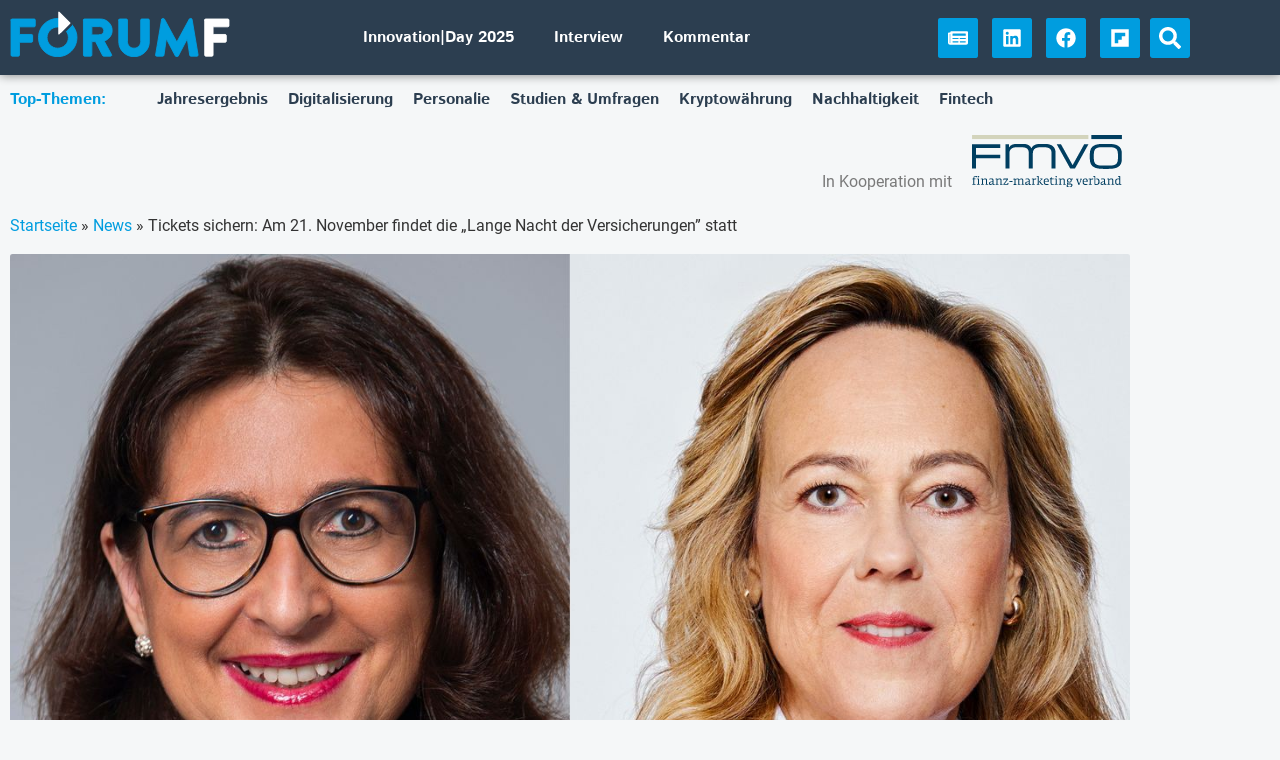

--- FILE ---
content_type: text/html; charset=UTF-8
request_url: https://forumf.at/story/tickets-sichern-am-21-november-findet-die-lange-nacht-der-versicherungen-statt/
body_size: 42225
content:
<!doctype html>
<html lang="de-DE">
<head><meta charset="UTF-8"><script>if(navigator.userAgent.match(/MSIE|Internet Explorer/i)||navigator.userAgent.match(/Trident\/7\..*?rv:11/i)){var href=document.location.href;if(!href.match(/[?&]nowprocket/)){if(href.indexOf("?")==-1){if(href.indexOf("#")==-1){document.location.href=href+"?nowprocket=1"}else{document.location.href=href.replace("#","?nowprocket=1#")}}else{if(href.indexOf("#")==-1){document.location.href=href+"&nowprocket=1"}else{document.location.href=href.replace("#","&nowprocket=1#")}}}}</script><script>(()=>{class RocketLazyLoadScripts{constructor(){this.v="2.0.4",this.userEvents=["keydown","keyup","mousedown","mouseup","mousemove","mouseover","mouseout","touchmove","touchstart","touchend","touchcancel","wheel","click","dblclick","input"],this.attributeEvents=["onblur","onclick","oncontextmenu","ondblclick","onfocus","onmousedown","onmouseenter","onmouseleave","onmousemove","onmouseout","onmouseover","onmouseup","onmousewheel","onscroll","onsubmit"]}async t(){this.i(),this.o(),/iP(ad|hone)/.test(navigator.userAgent)&&this.h(),this.u(),this.l(this),this.m(),this.k(this),this.p(this),this._(),await Promise.all([this.R(),this.L()]),this.lastBreath=Date.now(),this.S(this),this.P(),this.D(),this.O(),this.M(),await this.C(this.delayedScripts.normal),await this.C(this.delayedScripts.defer),await this.C(this.delayedScripts.async),await this.T(),await this.F(),await this.j(),await this.A(),window.dispatchEvent(new Event("rocket-allScriptsLoaded")),this.everythingLoaded=!0,this.lastTouchEnd&&await new Promise(t=>setTimeout(t,500-Date.now()+this.lastTouchEnd)),this.I(),this.H(),this.U(),this.W()}i(){this.CSPIssue=sessionStorage.getItem("rocketCSPIssue"),document.addEventListener("securitypolicyviolation",t=>{this.CSPIssue||"script-src-elem"!==t.violatedDirective||"data"!==t.blockedURI||(this.CSPIssue=!0,sessionStorage.setItem("rocketCSPIssue",!0))},{isRocket:!0})}o(){window.addEventListener("pageshow",t=>{this.persisted=t.persisted,this.realWindowLoadedFired=!0},{isRocket:!0}),window.addEventListener("pagehide",()=>{this.onFirstUserAction=null},{isRocket:!0})}h(){let t;function e(e){t=e}window.addEventListener("touchstart",e,{isRocket:!0}),window.addEventListener("touchend",function i(o){o.changedTouches[0]&&t.changedTouches[0]&&Math.abs(o.changedTouches[0].pageX-t.changedTouches[0].pageX)<10&&Math.abs(o.changedTouches[0].pageY-t.changedTouches[0].pageY)<10&&o.timeStamp-t.timeStamp<200&&(window.removeEventListener("touchstart",e,{isRocket:!0}),window.removeEventListener("touchend",i,{isRocket:!0}),"INPUT"===o.target.tagName&&"text"===o.target.type||(o.target.dispatchEvent(new TouchEvent("touchend",{target:o.target,bubbles:!0})),o.target.dispatchEvent(new MouseEvent("mouseover",{target:o.target,bubbles:!0})),o.target.dispatchEvent(new PointerEvent("click",{target:o.target,bubbles:!0,cancelable:!0,detail:1,clientX:o.changedTouches[0].clientX,clientY:o.changedTouches[0].clientY})),event.preventDefault()))},{isRocket:!0})}q(t){this.userActionTriggered||("mousemove"!==t.type||this.firstMousemoveIgnored?"keyup"===t.type||"mouseover"===t.type||"mouseout"===t.type||(this.userActionTriggered=!0,this.onFirstUserAction&&this.onFirstUserAction()):this.firstMousemoveIgnored=!0),"click"===t.type&&t.preventDefault(),t.stopPropagation(),t.stopImmediatePropagation(),"touchstart"===this.lastEvent&&"touchend"===t.type&&(this.lastTouchEnd=Date.now()),"click"===t.type&&(this.lastTouchEnd=0),this.lastEvent=t.type,t.composedPath&&t.composedPath()[0].getRootNode()instanceof ShadowRoot&&(t.rocketTarget=t.composedPath()[0]),this.savedUserEvents.push(t)}u(){this.savedUserEvents=[],this.userEventHandler=this.q.bind(this),this.userEvents.forEach(t=>window.addEventListener(t,this.userEventHandler,{passive:!1,isRocket:!0})),document.addEventListener("visibilitychange",this.userEventHandler,{isRocket:!0})}U(){this.userEvents.forEach(t=>window.removeEventListener(t,this.userEventHandler,{passive:!1,isRocket:!0})),document.removeEventListener("visibilitychange",this.userEventHandler,{isRocket:!0}),this.savedUserEvents.forEach(t=>{(t.rocketTarget||t.target).dispatchEvent(new window[t.constructor.name](t.type,t))})}m(){const t="return false",e=Array.from(this.attributeEvents,t=>"data-rocket-"+t),i="["+this.attributeEvents.join("],[")+"]",o="[data-rocket-"+this.attributeEvents.join("],[data-rocket-")+"]",s=(e,i,o)=>{o&&o!==t&&(e.setAttribute("data-rocket-"+i,o),e["rocket"+i]=new Function("event",o),e.setAttribute(i,t))};new MutationObserver(t=>{for(const n of t)"attributes"===n.type&&(n.attributeName.startsWith("data-rocket-")||this.everythingLoaded?n.attributeName.startsWith("data-rocket-")&&this.everythingLoaded&&this.N(n.target,n.attributeName.substring(12)):s(n.target,n.attributeName,n.target.getAttribute(n.attributeName))),"childList"===n.type&&n.addedNodes.forEach(t=>{if(t.nodeType===Node.ELEMENT_NODE)if(this.everythingLoaded)for(const i of[t,...t.querySelectorAll(o)])for(const t of i.getAttributeNames())e.includes(t)&&this.N(i,t.substring(12));else for(const e of[t,...t.querySelectorAll(i)])for(const t of e.getAttributeNames())this.attributeEvents.includes(t)&&s(e,t,e.getAttribute(t))})}).observe(document,{subtree:!0,childList:!0,attributeFilter:[...this.attributeEvents,...e]})}I(){this.attributeEvents.forEach(t=>{document.querySelectorAll("[data-rocket-"+t+"]").forEach(e=>{this.N(e,t)})})}N(t,e){const i=t.getAttribute("data-rocket-"+e);i&&(t.setAttribute(e,i),t.removeAttribute("data-rocket-"+e))}k(t){Object.defineProperty(HTMLElement.prototype,"onclick",{get(){return this.rocketonclick||null},set(e){this.rocketonclick=e,this.setAttribute(t.everythingLoaded?"onclick":"data-rocket-onclick","this.rocketonclick(event)")}})}S(t){function e(e,i){let o=e[i];e[i]=null,Object.defineProperty(e,i,{get:()=>o,set(s){t.everythingLoaded?o=s:e["rocket"+i]=o=s}})}e(document,"onreadystatechange"),e(window,"onload"),e(window,"onpageshow");try{Object.defineProperty(document,"readyState",{get:()=>t.rocketReadyState,set(e){t.rocketReadyState=e},configurable:!0}),document.readyState="loading"}catch(t){console.log("WPRocket DJE readyState conflict, bypassing")}}l(t){this.originalAddEventListener=EventTarget.prototype.addEventListener,this.originalRemoveEventListener=EventTarget.prototype.removeEventListener,this.savedEventListeners=[],EventTarget.prototype.addEventListener=function(e,i,o){o&&o.isRocket||!t.B(e,this)&&!t.userEvents.includes(e)||t.B(e,this)&&!t.userActionTriggered||e.startsWith("rocket-")||t.everythingLoaded?t.originalAddEventListener.call(this,e,i,o):(t.savedEventListeners.push({target:this,remove:!1,type:e,func:i,options:o}),"mouseenter"!==e&&"mouseleave"!==e||t.originalAddEventListener.call(this,e,t.savedUserEvents.push,o))},EventTarget.prototype.removeEventListener=function(e,i,o){o&&o.isRocket||!t.B(e,this)&&!t.userEvents.includes(e)||t.B(e,this)&&!t.userActionTriggered||e.startsWith("rocket-")||t.everythingLoaded?t.originalRemoveEventListener.call(this,e,i,o):t.savedEventListeners.push({target:this,remove:!0,type:e,func:i,options:o})}}J(t,e){this.savedEventListeners=this.savedEventListeners.filter(i=>{let o=i.type,s=i.target||window;return e!==o||t!==s||(this.B(o,s)&&(i.type="rocket-"+o),this.$(i),!1)})}H(){EventTarget.prototype.addEventListener=this.originalAddEventListener,EventTarget.prototype.removeEventListener=this.originalRemoveEventListener,this.savedEventListeners.forEach(t=>this.$(t))}$(t){t.remove?this.originalRemoveEventListener.call(t.target,t.type,t.func,t.options):this.originalAddEventListener.call(t.target,t.type,t.func,t.options)}p(t){let e;function i(e){return t.everythingLoaded?e:e.split(" ").map(t=>"load"===t||t.startsWith("load.")?"rocket-jquery-load":t).join(" ")}function o(o){function s(e){const s=o.fn[e];o.fn[e]=o.fn.init.prototype[e]=function(){return this[0]===window&&t.userActionTriggered&&("string"==typeof arguments[0]||arguments[0]instanceof String?arguments[0]=i(arguments[0]):"object"==typeof arguments[0]&&Object.keys(arguments[0]).forEach(t=>{const e=arguments[0][t];delete arguments[0][t],arguments[0][i(t)]=e})),s.apply(this,arguments),this}}if(o&&o.fn&&!t.allJQueries.includes(o)){const e={DOMContentLoaded:[],"rocket-DOMContentLoaded":[]};for(const t in e)document.addEventListener(t,()=>{e[t].forEach(t=>t())},{isRocket:!0});o.fn.ready=o.fn.init.prototype.ready=function(i){function s(){parseInt(o.fn.jquery)>2?setTimeout(()=>i.bind(document)(o)):i.bind(document)(o)}return"function"==typeof i&&(t.realDomReadyFired?!t.userActionTriggered||t.fauxDomReadyFired?s():e["rocket-DOMContentLoaded"].push(s):e.DOMContentLoaded.push(s)),o([])},s("on"),s("one"),s("off"),t.allJQueries.push(o)}e=o}t.allJQueries=[],o(window.jQuery),Object.defineProperty(window,"jQuery",{get:()=>e,set(t){o(t)}})}P(){const t=new Map;document.write=document.writeln=function(e){const i=document.currentScript,o=document.createRange(),s=i.parentElement;let n=t.get(i);void 0===n&&(n=i.nextSibling,t.set(i,n));const c=document.createDocumentFragment();o.setStart(c,0),c.appendChild(o.createContextualFragment(e)),s.insertBefore(c,n)}}async R(){return new Promise(t=>{this.userActionTriggered?t():this.onFirstUserAction=t})}async L(){return new Promise(t=>{document.addEventListener("DOMContentLoaded",()=>{this.realDomReadyFired=!0,t()},{isRocket:!0})})}async j(){return this.realWindowLoadedFired?Promise.resolve():new Promise(t=>{window.addEventListener("load",t,{isRocket:!0})})}M(){this.pendingScripts=[];this.scriptsMutationObserver=new MutationObserver(t=>{for(const e of t)e.addedNodes.forEach(t=>{"SCRIPT"!==t.tagName||t.noModule||t.isWPRocket||this.pendingScripts.push({script:t,promise:new Promise(e=>{const i=()=>{const i=this.pendingScripts.findIndex(e=>e.script===t);i>=0&&this.pendingScripts.splice(i,1),e()};t.addEventListener("load",i,{isRocket:!0}),t.addEventListener("error",i,{isRocket:!0}),setTimeout(i,1e3)})})})}),this.scriptsMutationObserver.observe(document,{childList:!0,subtree:!0})}async F(){await this.X(),this.pendingScripts.length?(await this.pendingScripts[0].promise,await this.F()):this.scriptsMutationObserver.disconnect()}D(){this.delayedScripts={normal:[],async:[],defer:[]},document.querySelectorAll("script[type$=rocketlazyloadscript]").forEach(t=>{t.hasAttribute("data-rocket-src")?t.hasAttribute("async")&&!1!==t.async?this.delayedScripts.async.push(t):t.hasAttribute("defer")&&!1!==t.defer||"module"===t.getAttribute("data-rocket-type")?this.delayedScripts.defer.push(t):this.delayedScripts.normal.push(t):this.delayedScripts.normal.push(t)})}async _(){await this.L();let t=[];document.querySelectorAll("script[type$=rocketlazyloadscript][data-rocket-src]").forEach(e=>{let i=e.getAttribute("data-rocket-src");if(i&&!i.startsWith("data:")){i.startsWith("//")&&(i=location.protocol+i);try{const o=new URL(i).origin;o!==location.origin&&t.push({src:o,crossOrigin:e.crossOrigin||"module"===e.getAttribute("data-rocket-type")})}catch(t){}}}),t=[...new Map(t.map(t=>[JSON.stringify(t),t])).values()],this.Y(t,"preconnect")}async G(t){if(await this.K(),!0!==t.noModule||!("noModule"in HTMLScriptElement.prototype))return new Promise(e=>{let i;function o(){(i||t).setAttribute("data-rocket-status","executed"),e()}try{if(navigator.userAgent.includes("Firefox/")||""===navigator.vendor||this.CSPIssue)i=document.createElement("script"),[...t.attributes].forEach(t=>{let e=t.nodeName;"type"!==e&&("data-rocket-type"===e&&(e="type"),"data-rocket-src"===e&&(e="src"),i.setAttribute(e,t.nodeValue))}),t.text&&(i.text=t.text),t.nonce&&(i.nonce=t.nonce),i.hasAttribute("src")?(i.addEventListener("load",o,{isRocket:!0}),i.addEventListener("error",()=>{i.setAttribute("data-rocket-status","failed-network"),e()},{isRocket:!0}),setTimeout(()=>{i.isConnected||e()},1)):(i.text=t.text,o()),i.isWPRocket=!0,t.parentNode.replaceChild(i,t);else{const i=t.getAttribute("data-rocket-type"),s=t.getAttribute("data-rocket-src");i?(t.type=i,t.removeAttribute("data-rocket-type")):t.removeAttribute("type"),t.addEventListener("load",o,{isRocket:!0}),t.addEventListener("error",i=>{this.CSPIssue&&i.target.src.startsWith("data:")?(console.log("WPRocket: CSP fallback activated"),t.removeAttribute("src"),this.G(t).then(e)):(t.setAttribute("data-rocket-status","failed-network"),e())},{isRocket:!0}),s?(t.fetchPriority="high",t.removeAttribute("data-rocket-src"),t.src=s):t.src="data:text/javascript;base64,"+window.btoa(unescape(encodeURIComponent(t.text)))}}catch(i){t.setAttribute("data-rocket-status","failed-transform"),e()}});t.setAttribute("data-rocket-status","skipped")}async C(t){const e=t.shift();return e?(e.isConnected&&await this.G(e),this.C(t)):Promise.resolve()}O(){this.Y([...this.delayedScripts.normal,...this.delayedScripts.defer,...this.delayedScripts.async],"preload")}Y(t,e){this.trash=this.trash||[];let i=!0;var o=document.createDocumentFragment();t.forEach(t=>{const s=t.getAttribute&&t.getAttribute("data-rocket-src")||t.src;if(s&&!s.startsWith("data:")){const n=document.createElement("link");n.href=s,n.rel=e,"preconnect"!==e&&(n.as="script",n.fetchPriority=i?"high":"low"),t.getAttribute&&"module"===t.getAttribute("data-rocket-type")&&(n.crossOrigin=!0),t.crossOrigin&&(n.crossOrigin=t.crossOrigin),t.integrity&&(n.integrity=t.integrity),t.nonce&&(n.nonce=t.nonce),o.appendChild(n),this.trash.push(n),i=!1}}),document.head.appendChild(o)}W(){this.trash.forEach(t=>t.remove())}async T(){try{document.readyState="interactive"}catch(t){}this.fauxDomReadyFired=!0;try{await this.K(),this.J(document,"readystatechange"),document.dispatchEvent(new Event("rocket-readystatechange")),await this.K(),document.rocketonreadystatechange&&document.rocketonreadystatechange(),await this.K(),this.J(document,"DOMContentLoaded"),document.dispatchEvent(new Event("rocket-DOMContentLoaded")),await this.K(),this.J(window,"DOMContentLoaded"),window.dispatchEvent(new Event("rocket-DOMContentLoaded"))}catch(t){console.error(t)}}async A(){try{document.readyState="complete"}catch(t){}try{await this.K(),this.J(document,"readystatechange"),document.dispatchEvent(new Event("rocket-readystatechange")),await this.K(),document.rocketonreadystatechange&&document.rocketonreadystatechange(),await this.K(),this.J(window,"load"),window.dispatchEvent(new Event("rocket-load")),await this.K(),window.rocketonload&&window.rocketonload(),await this.K(),this.allJQueries.forEach(t=>t(window).trigger("rocket-jquery-load")),await this.K(),this.J(window,"pageshow");const t=new Event("rocket-pageshow");t.persisted=this.persisted,window.dispatchEvent(t),await this.K(),window.rocketonpageshow&&window.rocketonpageshow({persisted:this.persisted})}catch(t){console.error(t)}}async K(){Date.now()-this.lastBreath>45&&(await this.X(),this.lastBreath=Date.now())}async X(){return document.hidden?new Promise(t=>setTimeout(t)):new Promise(t=>requestAnimationFrame(t))}B(t,e){return e===document&&"readystatechange"===t||(e===document&&"DOMContentLoaded"===t||(e===window&&"DOMContentLoaded"===t||(e===window&&"load"===t||e===window&&"pageshow"===t)))}static run(){(new RocketLazyLoadScripts).t()}}RocketLazyLoadScripts.run()})();</script>
	
		<meta name="viewport" content="width=device-width, initial-scale=1">
	<link rel="profile" href="http://gmpg.org/xfn/11">
	<script type="rocketlazyloadscript" data-rocket-type="text/javascript">
    (function() {
  var pvData = {"source":"Direct","referrer":"Direct","visitor_type":"logged out","visitor_login_status":"logged out","visitor_id":0,"page_title":"Tickets sichern: Am 21. November findet die &quot;Lange Nacht der Versicherungen&quot; statt | ForumF","post_type":"post","post_type_with_prefix":"single post","post_categories":"news","post_tags":"event|lange-nacht-der-versicherungen|versicherungen","post_author":"Elisa Krisper","post_full_date":"13. November 2023","post_year":"2023","post_month":"11","post_day":"13","is_front_page":0,"is_home":1,"search_query":"","search_results_count":0};
  var body = {
    url: encodeURIComponent(window.location.href),
    referrer: encodeURIComponent(document.referrer)
  };

  function makePostRequest(e,t){var n=[];if(t.body){for(var o in t.body)n.push(encodeURIComponent(o)+"="+encodeURIComponent(t.body[o]));t.body=n.join("&")}return window.fetch?new Promise(n=>{var o={method:"POST",headers:{"Content-Type":"application/x-www-form-urlencoded"},redirect:"follow",body:{},...t};window.fetch(e,o).then(e=>{n(e.text())})}):new Promise(t=>{var o;"undefined"==typeof XMLHttpRequest&&t(null),(o=new XMLHttpRequest).open("POST",e,!0),o.onreadystatechange=function(){4==o.readyState&&200==o.status&&t(o.responseText)},o.setRequestHeader("Content-type","application/x-www-form-urlencoded"),o.send(n.join("&"))})}
  function observeAjaxCartActions(e){new PerformanceObserver(function(t){for(var n=t.getEntries(),r=0;r<n.length;r++)["xmlhttprequest","fetch"].includes(n[r].initiatorType)&&['=get_refreshed_fragments', 'add_to_cart'].some(p => n[r].name.includes(p))&&fetchCart(e)}).observe({entryTypes:["resource"]})};

  function fetchCart(adapter) {
    makePostRequest("//forumf.at/index.php?plugin=optimonk&action=cartData", { body })
      .then((response) => {
        var data = JSON.parse(response);
        setCartData(data, adapter);
      })
  }

  function setCartData(cartData, adapter) {
    Object.keys(cartData.avs).forEach((key, value) => {
      adapter.attr(`wp_${key}`, cartData.avs[key]);
    })
  }

  function setAssocData(assocData, adapter) {
    Object.keys(assocData).forEach((key) => {
      adapter.attr(`wp_${key}`, assocData[key]);
    })
  }

  var RuleHandler = {
    hasVisitorCartRules: (campaignMeta) => {
      return !!(campaignMeta.rules.visitorCart || campaignMeta.rules.visitorCartRevamp || campaignMeta.rules.visitorCartV3);
    },
    hasVisitorAttributeRule: (campaignMeta) => {
      return !!campaignMeta.rules.visitorAttribute;
    }
  }

  document.querySelector('html').addEventListener('optimonk#embedded-campaigns-init', function(e) {
    var campaignsData = e.parameters;

    if (!campaignsData.length) {
      return;
    }

    var adapter = window.OptiMonkEmbedded.Visitor.createAdapter();
    var hasCartRule = false;
    var hasAttributeRule = false;

    campaignsData.forEach((campaignMetaData) => {
      hasCartRule = hasCartRule || RuleHandler.hasVisitorCartRules(campaignMetaData);
      hasAttributeRule = hasAttributeRule || RuleHandler.hasVisitorAttributeRule(campaignMetaData);
    });

    setAssocData(pvData, adapter);

    if (hasCartRule) {
      observeAjaxCartActions(adapter);
      fetchCart(adapter);
    }

    if (hasAttributeRule) {
      makePostRequest("//forumf.at/index.php?plugin=optimonk&action=productData", { body })
        .then((response) => {
          var data = JSON.parse(response);
          setAssocData(data, adapter);
        })
    }
  });

  document.querySelector('html').addEventListener('optimonk#campaigns_initialized', function () {
    if (!OptiMonk.campaigns) {
      return;
    }

    var adapter = window.OptiMonk.Visitor.createAdapter();

    setAssocData(pvData, adapter);

    if (OptiMonk.campaigns.filter(campaign => campaign.hasVisitorAttributeRules()).length) {
      makePostRequest("//forumf.at/index.php?plugin=optimonk&action=productData", { body })
        .then((response) => {
          var data = JSON.parse(response);
          setAssocData(data, adapter);
        });
    }
  });
}());

    window.WooDataForOM = {
    "shop": {
        "pluginVersion": "2.1.4",
        "platform": "wordpress"
    },
    "page": {
        "postId": 27740,
        "postType": "post"
    },
    "product": null,
    "order": null,
    "category": null
};

let hasCampaignsBeforeLoadTriggered = false;

document.querySelector('html').addEventListener('optimonk#campaigns-before-load', () => {

    if (hasCampaignsBeforeLoadTriggered) return;
    hasCampaignsBeforeLoadTriggered = true;

    function setAssocData(assocData, adapter) {
        Object.keys(assocData).forEach((key) => {
        adapter.attr(`wp_${key}`, assocData[key]);
        })
    }

   function triggerEvent(element, eventName, parameters) {
        let event;
        if (document.createEvent) {
            event = document.createEvent('HTMLEvents');
            event.initEvent(eventName, true, true);
        } else if (document.createEventObject) {
            event = document.createEventObject();
            event.eventType = eventName;
        }

        event.eventName = eventName;
        event.parameters = parameters || {};

        if (element.dispatchEvent) {
            element.dispatchEvent(event);
        } else if (element.fireEvent) {
            element.fireEvent(`on${event.eventType}`, event);
        } else if (element[eventName]) {
            element[eventName]();
        } else if (element[`on${eventName}`]) {
            element[`on${eventName}`]();
        }
    };
    
    var adapter = OptiMonkEmbedded.Visitor.createAdapter();

    var orderData = null;
    

    if (orderData) {
        setAssocData(orderData, adapter);
    }

    console.log('[OM-plugin] visitor attributes updated');

    console.log('[OM-plugin] triggered event: optimonk#wc-attributes-updated');
    triggerEvent(document.querySelector('html'), 'optimonk#wc-attributes-updated');

});

if (window.WooDataForOM) {
    console.log('[OM-plugin] varibles inserted (window.WooDataForOM)');
}


</script>
<script type="rocketlazyloadscript" data-rocket-type="text/javascript" data-rocket-src="https://onsite.optimonk.com/script.js?account=246929" async></script>
<!-- Suchmaschinen-Optimierung durch Rank Math PRO - https://rankmath.com/ -->
<title>Tickets sichern: Am 21. November findet die &quot;Lange Nacht der Versicherungen&quot; statt | ForumF</title>
<meta name="description" content="Die &quot;Lange Nacht der Versicherungen - Impulse und Zukunftstrends aus und für die Versicherungsbranche&quot; findet am 21. November 2023 ab 17:30 Uhr im Billrothhaus (Frankgasse 8, 1090 Wien) statt."/>
<meta name="robots" content="follow, index, max-snippet:-1, max-video-preview:-1, max-image-preview:large"/>
<link rel="canonical" href="https://forumf.at/story/tickets-sichern-am-21-november-findet-die-lange-nacht-der-versicherungen-statt/" />
<meta property="og:locale" content="de_DE" />
<meta property="og:type" content="article" />
<meta property="og:title" content="Tickets sichern: Am 21. November findet die &quot;Lange Nacht der Versicherungen&quot; statt | ForumF" />
<meta property="og:description" content="Die &quot;Lange Nacht der Versicherungen - Impulse und Zukunftstrends aus und für die Versicherungsbranche&quot; findet am 21. November 2023 ab 17:30 Uhr im Billrothhaus (Frankgasse 8, 1090 Wien) statt." />
<meta property="og:url" content="https://forumf.at/story/tickets-sichern-am-21-november-findet-die-lange-nacht-der-versicherungen-statt/" />
<meta property="og:site_name" content="ForumF" />
<meta property="article:publisher" content="https://www.facebook.com/forumf.at" />
<meta property="article:tag" content="Event" />
<meta property="article:tag" content="Lange Nacht der Versicherungen" />
<meta property="article:tag" content="Versicherungen" />
<meta property="article:section" content="News" />
<meta property="og:image" content="https://forumf.at/wp-content/uploads/2023/10/valek-toifl-1.jpg" />
<meta property="og:image:secure_url" content="https://forumf.at/wp-content/uploads/2023/10/valek-toifl-1.jpg" />
<meta property="og:image:width" content="1280" />
<meta property="og:image:height" content="720" />
<meta property="og:image:alt" content="Tickets sichern: Am 21. November findet die „Lange Nacht der Versicherungen” statt" />
<meta property="og:image:type" content="image/jpeg" />
<meta property="article:published_time" content="2023-11-13T11:00:00+01:00" />
<meta name="twitter:card" content="summary_large_image" />
<meta name="twitter:title" content="Tickets sichern: Am 21. November findet die &quot;Lange Nacht der Versicherungen&quot; statt | ForumF" />
<meta name="twitter:description" content="Die &quot;Lange Nacht der Versicherungen - Impulse und Zukunftstrends aus und für die Versicherungsbranche&quot; findet am 21. November 2023 ab 17:30 Uhr im Billrothhaus (Frankgasse 8, 1090 Wien) statt." />
<meta name="twitter:image" content="https://forumf.at/wp-content/uploads/2023/10/valek-toifl-1.jpg" />
<meta name="twitter:label1" content="Verfasst von" />
<meta name="twitter:data1" content="Elisa Krisper" />
<meta name="twitter:label2" content="Lesedauer" />
<meta name="twitter:data2" content="1 Minute" />
<script type="application/ld+json" class="rank-math-schema">{"@context":"https://schema.org","@graph":[{"@type":"Organization","@id":"https://forumf.at/#organization","name":"ForumF","sameAs":["https://www.facebook.com/forumf.at","https://www.linkedin.com/company/forumfat/","https://flipboard.com/@ForumF"],"logo":{"@type":"ImageObject","@id":"https://forumf.at/#logo","url":"https://forumf.at/wp-content/uploads/2020/05/forumf-logo-big.jpg","contentUrl":"https://forumf.at/wp-content/uploads/2020/05/forumf-logo-big.jpg","caption":"ForumF","inLanguage":"de","width":"1280","height":"720"}},{"@type":"WebSite","@id":"https://forumf.at/#website","url":"https://forumf.at","name":"ForumF","publisher":{"@id":"https://forumf.at/#organization"},"inLanguage":"de"},{"@type":"ImageObject","@id":"https://forumf.at/wp-content/uploads/2023/10/valek-toifl-1.jpg","url":"https://forumf.at/wp-content/uploads/2023/10/valek-toifl-1.jpg","width":"1280","height":"720","inLanguage":"de"},{"@type":"BreadcrumbList","@id":"https://forumf.at/story/tickets-sichern-am-21-november-findet-die-lange-nacht-der-versicherungen-statt/#breadcrumb","itemListElement":[{"@type":"ListItem","position":"1","item":{"@id":"https://forumf.at","name":"Startseite"}},{"@type":"ListItem","position":"2","item":{"@id":"https://forumf.at/category/news/","name":"News"}},{"@type":"ListItem","position":"3","item":{"@id":"https://forumf.at/story/tickets-sichern-am-21-november-findet-die-lange-nacht-der-versicherungen-statt/","name":"Tickets sichern: Am 21. November findet die \u201eLange Nacht der Versicherungen\u201d statt"}}]},{"@type":"WebPage","@id":"https://forumf.at/story/tickets-sichern-am-21-november-findet-die-lange-nacht-der-versicherungen-statt/#webpage","url":"https://forumf.at/story/tickets-sichern-am-21-november-findet-die-lange-nacht-der-versicherungen-statt/","name":"Tickets sichern: Am 21. November findet die &quot;Lange Nacht der Versicherungen&quot; statt | ForumF","datePublished":"2023-11-13T11:00:00+01:00","dateModified":"2023-11-13T11:00:00+01:00","isPartOf":{"@id":"https://forumf.at/#website"},"primaryImageOfPage":{"@id":"https://forumf.at/wp-content/uploads/2023/10/valek-toifl-1.jpg"},"inLanguage":"de","breadcrumb":{"@id":"https://forumf.at/story/tickets-sichern-am-21-november-findet-die-lange-nacht-der-versicherungen-statt/#breadcrumb"}},{"@type":"Person","@id":"https://forumf.at/author/elisakrisper/","name":"Elisa Krisper","url":"https://forumf.at/author/elisakrisper/","image":{"@type":"ImageObject","@id":"https://forumf.at/wp-content/uploads/2020/12/portrait-elisa-krisper-150x150.png","url":"https://forumf.at/wp-content/uploads/2020/12/portrait-elisa-krisper-150x150.png","caption":"Elisa Krisper","inLanguage":"de"},"sameAs":["https://momentum.wien"],"worksFor":{"@id":"https://forumf.at/#organization"}},{"@type":"NewsArticle","headline":"Tickets sichern: Am 21. November findet die &quot;Lange Nacht der Versicherungen&quot; statt | ForumF","datePublished":"2023-11-13T11:00:00+01:00","dateModified":"2023-11-13T11:00:00+01:00","articleSection":"News","author":{"@id":"https://forumf.at/author/elisakrisper/","name":"Elisa Krisper"},"publisher":{"@id":"https://forumf.at/#organization"},"description":"Die &quot;Lange Nacht der Versicherungen - Impulse und Zukunftstrends aus und f\u00fcr die Versicherungsbranche&quot; findet am 21. November 2023 ab 17:30 Uhr im Billrothhaus (Frankgasse 8, 1090 Wien) statt.","name":"Tickets sichern: Am 21. November findet die &quot;Lange Nacht der Versicherungen&quot; statt | ForumF","@id":"https://forumf.at/story/tickets-sichern-am-21-november-findet-die-lange-nacht-der-versicherungen-statt/#richSnippet","isPartOf":{"@id":"https://forumf.at/story/tickets-sichern-am-21-november-findet-die-lange-nacht-der-versicherungen-statt/#webpage"},"image":{"@id":"https://forumf.at/wp-content/uploads/2023/10/valek-toifl-1.jpg"},"inLanguage":"de","mainEntityOfPage":{"@id":"https://forumf.at/story/tickets-sichern-am-21-november-findet-die-lange-nacht-der-versicherungen-statt/#webpage"}}]}</script>
<!-- /Rank Math WordPress SEO Plugin -->

<link rel='dns-prefetch' href='//www.googletagmanager.com' />

<link rel="alternate" type="application/rss+xml" title="ForumF &raquo; Feed" href="https://forumf.at/feed/" />
<link rel="alternate" type="application/rss+xml" title="ForumF &raquo; Kommentar-Feed" href="https://forumf.at/comments/feed/" />
<script id="wpp-js" src="https://forumf.at/wp-content/plugins/wordpress-popular-posts/assets/js/wpp.min.js?ver=7.3.6" data-sampling="0" data-sampling-rate="100" data-api-url="https://forumf.at/wp-json/wordpress-popular-posts" data-post-id="27740" data-token="33ebd3af16" data-lang="0" data-debug="0"></script>
<link rel="alternate" title="oEmbed (JSON)" type="application/json+oembed" href="https://forumf.at/wp-json/oembed/1.0/embed?url=https%3A%2F%2Fforumf.at%2Fstory%2Ftickets-sichern-am-21-november-findet-die-lange-nacht-der-versicherungen-statt%2F" />
<link rel="alternate" title="oEmbed (XML)" type="text/xml+oembed" href="https://forumf.at/wp-json/oembed/1.0/embed?url=https%3A%2F%2Fforumf.at%2Fstory%2Ftickets-sichern-am-21-november-findet-die-lange-nacht-der-versicherungen-statt%2F&#038;format=xml" />
<style id='wp-img-auto-sizes-contain-inline-css'>
img:is([sizes=auto i],[sizes^="auto," i]){contain-intrinsic-size:3000px 1500px}
/*# sourceURL=wp-img-auto-sizes-contain-inline-css */
</style>
<link rel='stylesheet' id='wp-block-library-css' href='https://forumf.at/wp-includes/css/dist/block-library/style.min.css' media='all' />
<style id='global-styles-inline-css'>
:root{--wp--preset--aspect-ratio--square: 1;--wp--preset--aspect-ratio--4-3: 4/3;--wp--preset--aspect-ratio--3-4: 3/4;--wp--preset--aspect-ratio--3-2: 3/2;--wp--preset--aspect-ratio--2-3: 2/3;--wp--preset--aspect-ratio--16-9: 16/9;--wp--preset--aspect-ratio--9-16: 9/16;--wp--preset--color--black: #000000;--wp--preset--color--cyan-bluish-gray: #abb8c3;--wp--preset--color--white: #ffffff;--wp--preset--color--pale-pink: #f78da7;--wp--preset--color--vivid-red: #cf2e2e;--wp--preset--color--luminous-vivid-orange: #ff6900;--wp--preset--color--luminous-vivid-amber: #fcb900;--wp--preset--color--light-green-cyan: #7bdcb5;--wp--preset--color--vivid-green-cyan: #00d084;--wp--preset--color--pale-cyan-blue: #8ed1fc;--wp--preset--color--vivid-cyan-blue: #0693e3;--wp--preset--color--vivid-purple: #9b51e0;--wp--preset--gradient--vivid-cyan-blue-to-vivid-purple: linear-gradient(135deg,rgb(6,147,227) 0%,rgb(155,81,224) 100%);--wp--preset--gradient--light-green-cyan-to-vivid-green-cyan: linear-gradient(135deg,rgb(122,220,180) 0%,rgb(0,208,130) 100%);--wp--preset--gradient--luminous-vivid-amber-to-luminous-vivid-orange: linear-gradient(135deg,rgb(252,185,0) 0%,rgb(255,105,0) 100%);--wp--preset--gradient--luminous-vivid-orange-to-vivid-red: linear-gradient(135deg,rgb(255,105,0) 0%,rgb(207,46,46) 100%);--wp--preset--gradient--very-light-gray-to-cyan-bluish-gray: linear-gradient(135deg,rgb(238,238,238) 0%,rgb(169,184,195) 100%);--wp--preset--gradient--cool-to-warm-spectrum: linear-gradient(135deg,rgb(74,234,220) 0%,rgb(151,120,209) 20%,rgb(207,42,186) 40%,rgb(238,44,130) 60%,rgb(251,105,98) 80%,rgb(254,248,76) 100%);--wp--preset--gradient--blush-light-purple: linear-gradient(135deg,rgb(255,206,236) 0%,rgb(152,150,240) 100%);--wp--preset--gradient--blush-bordeaux: linear-gradient(135deg,rgb(254,205,165) 0%,rgb(254,45,45) 50%,rgb(107,0,62) 100%);--wp--preset--gradient--luminous-dusk: linear-gradient(135deg,rgb(255,203,112) 0%,rgb(199,81,192) 50%,rgb(65,88,208) 100%);--wp--preset--gradient--pale-ocean: linear-gradient(135deg,rgb(255,245,203) 0%,rgb(182,227,212) 50%,rgb(51,167,181) 100%);--wp--preset--gradient--electric-grass: linear-gradient(135deg,rgb(202,248,128) 0%,rgb(113,206,126) 100%);--wp--preset--gradient--midnight: linear-gradient(135deg,rgb(2,3,129) 0%,rgb(40,116,252) 100%);--wp--preset--font-size--small: 13px;--wp--preset--font-size--medium: 20px;--wp--preset--font-size--large: 36px;--wp--preset--font-size--x-large: 42px;--wp--preset--spacing--20: 0.44rem;--wp--preset--spacing--30: 0.67rem;--wp--preset--spacing--40: 1rem;--wp--preset--spacing--50: 1.5rem;--wp--preset--spacing--60: 2.25rem;--wp--preset--spacing--70: 3.38rem;--wp--preset--spacing--80: 5.06rem;--wp--preset--shadow--natural: 6px 6px 9px rgba(0, 0, 0, 0.2);--wp--preset--shadow--deep: 12px 12px 50px rgba(0, 0, 0, 0.4);--wp--preset--shadow--sharp: 6px 6px 0px rgba(0, 0, 0, 0.2);--wp--preset--shadow--outlined: 6px 6px 0px -3px rgb(255, 255, 255), 6px 6px rgb(0, 0, 0);--wp--preset--shadow--crisp: 6px 6px 0px rgb(0, 0, 0);}:root { --wp--style--global--content-size: 800px;--wp--style--global--wide-size: 1200px; }:where(body) { margin: 0; }.wp-site-blocks > .alignleft { float: left; margin-right: 2em; }.wp-site-blocks > .alignright { float: right; margin-left: 2em; }.wp-site-blocks > .aligncenter { justify-content: center; margin-left: auto; margin-right: auto; }:where(.wp-site-blocks) > * { margin-block-start: 24px; margin-block-end: 0; }:where(.wp-site-blocks) > :first-child { margin-block-start: 0; }:where(.wp-site-blocks) > :last-child { margin-block-end: 0; }:root { --wp--style--block-gap: 24px; }:root :where(.is-layout-flow) > :first-child{margin-block-start: 0;}:root :where(.is-layout-flow) > :last-child{margin-block-end: 0;}:root :where(.is-layout-flow) > *{margin-block-start: 24px;margin-block-end: 0;}:root :where(.is-layout-constrained) > :first-child{margin-block-start: 0;}:root :where(.is-layout-constrained) > :last-child{margin-block-end: 0;}:root :where(.is-layout-constrained) > *{margin-block-start: 24px;margin-block-end: 0;}:root :where(.is-layout-flex){gap: 24px;}:root :where(.is-layout-grid){gap: 24px;}.is-layout-flow > .alignleft{float: left;margin-inline-start: 0;margin-inline-end: 2em;}.is-layout-flow > .alignright{float: right;margin-inline-start: 2em;margin-inline-end: 0;}.is-layout-flow > .aligncenter{margin-left: auto !important;margin-right: auto !important;}.is-layout-constrained > .alignleft{float: left;margin-inline-start: 0;margin-inline-end: 2em;}.is-layout-constrained > .alignright{float: right;margin-inline-start: 2em;margin-inline-end: 0;}.is-layout-constrained > .aligncenter{margin-left: auto !important;margin-right: auto !important;}.is-layout-constrained > :where(:not(.alignleft):not(.alignright):not(.alignfull)){max-width: var(--wp--style--global--content-size);margin-left: auto !important;margin-right: auto !important;}.is-layout-constrained > .alignwide{max-width: var(--wp--style--global--wide-size);}body .is-layout-flex{display: flex;}.is-layout-flex{flex-wrap: wrap;align-items: center;}.is-layout-flex > :is(*, div){margin: 0;}body .is-layout-grid{display: grid;}.is-layout-grid > :is(*, div){margin: 0;}body{padding-top: 0px;padding-right: 0px;padding-bottom: 0px;padding-left: 0px;}a:where(:not(.wp-element-button)){text-decoration: underline;}:root :where(.wp-element-button, .wp-block-button__link){background-color: #32373c;border-width: 0;color: #fff;font-family: inherit;font-size: inherit;font-style: inherit;font-weight: inherit;letter-spacing: inherit;line-height: inherit;padding-top: calc(0.667em + 2px);padding-right: calc(1.333em + 2px);padding-bottom: calc(0.667em + 2px);padding-left: calc(1.333em + 2px);text-decoration: none;text-transform: inherit;}.has-black-color{color: var(--wp--preset--color--black) !important;}.has-cyan-bluish-gray-color{color: var(--wp--preset--color--cyan-bluish-gray) !important;}.has-white-color{color: var(--wp--preset--color--white) !important;}.has-pale-pink-color{color: var(--wp--preset--color--pale-pink) !important;}.has-vivid-red-color{color: var(--wp--preset--color--vivid-red) !important;}.has-luminous-vivid-orange-color{color: var(--wp--preset--color--luminous-vivid-orange) !important;}.has-luminous-vivid-amber-color{color: var(--wp--preset--color--luminous-vivid-amber) !important;}.has-light-green-cyan-color{color: var(--wp--preset--color--light-green-cyan) !important;}.has-vivid-green-cyan-color{color: var(--wp--preset--color--vivid-green-cyan) !important;}.has-pale-cyan-blue-color{color: var(--wp--preset--color--pale-cyan-blue) !important;}.has-vivid-cyan-blue-color{color: var(--wp--preset--color--vivid-cyan-blue) !important;}.has-vivid-purple-color{color: var(--wp--preset--color--vivid-purple) !important;}.has-black-background-color{background-color: var(--wp--preset--color--black) !important;}.has-cyan-bluish-gray-background-color{background-color: var(--wp--preset--color--cyan-bluish-gray) !important;}.has-white-background-color{background-color: var(--wp--preset--color--white) !important;}.has-pale-pink-background-color{background-color: var(--wp--preset--color--pale-pink) !important;}.has-vivid-red-background-color{background-color: var(--wp--preset--color--vivid-red) !important;}.has-luminous-vivid-orange-background-color{background-color: var(--wp--preset--color--luminous-vivid-orange) !important;}.has-luminous-vivid-amber-background-color{background-color: var(--wp--preset--color--luminous-vivid-amber) !important;}.has-light-green-cyan-background-color{background-color: var(--wp--preset--color--light-green-cyan) !important;}.has-vivid-green-cyan-background-color{background-color: var(--wp--preset--color--vivid-green-cyan) !important;}.has-pale-cyan-blue-background-color{background-color: var(--wp--preset--color--pale-cyan-blue) !important;}.has-vivid-cyan-blue-background-color{background-color: var(--wp--preset--color--vivid-cyan-blue) !important;}.has-vivid-purple-background-color{background-color: var(--wp--preset--color--vivid-purple) !important;}.has-black-border-color{border-color: var(--wp--preset--color--black) !important;}.has-cyan-bluish-gray-border-color{border-color: var(--wp--preset--color--cyan-bluish-gray) !important;}.has-white-border-color{border-color: var(--wp--preset--color--white) !important;}.has-pale-pink-border-color{border-color: var(--wp--preset--color--pale-pink) !important;}.has-vivid-red-border-color{border-color: var(--wp--preset--color--vivid-red) !important;}.has-luminous-vivid-orange-border-color{border-color: var(--wp--preset--color--luminous-vivid-orange) !important;}.has-luminous-vivid-amber-border-color{border-color: var(--wp--preset--color--luminous-vivid-amber) !important;}.has-light-green-cyan-border-color{border-color: var(--wp--preset--color--light-green-cyan) !important;}.has-vivid-green-cyan-border-color{border-color: var(--wp--preset--color--vivid-green-cyan) !important;}.has-pale-cyan-blue-border-color{border-color: var(--wp--preset--color--pale-cyan-blue) !important;}.has-vivid-cyan-blue-border-color{border-color: var(--wp--preset--color--vivid-cyan-blue) !important;}.has-vivid-purple-border-color{border-color: var(--wp--preset--color--vivid-purple) !important;}.has-vivid-cyan-blue-to-vivid-purple-gradient-background{background: var(--wp--preset--gradient--vivid-cyan-blue-to-vivid-purple) !important;}.has-light-green-cyan-to-vivid-green-cyan-gradient-background{background: var(--wp--preset--gradient--light-green-cyan-to-vivid-green-cyan) !important;}.has-luminous-vivid-amber-to-luminous-vivid-orange-gradient-background{background: var(--wp--preset--gradient--luminous-vivid-amber-to-luminous-vivid-orange) !important;}.has-luminous-vivid-orange-to-vivid-red-gradient-background{background: var(--wp--preset--gradient--luminous-vivid-orange-to-vivid-red) !important;}.has-very-light-gray-to-cyan-bluish-gray-gradient-background{background: var(--wp--preset--gradient--very-light-gray-to-cyan-bluish-gray) !important;}.has-cool-to-warm-spectrum-gradient-background{background: var(--wp--preset--gradient--cool-to-warm-spectrum) !important;}.has-blush-light-purple-gradient-background{background: var(--wp--preset--gradient--blush-light-purple) !important;}.has-blush-bordeaux-gradient-background{background: var(--wp--preset--gradient--blush-bordeaux) !important;}.has-luminous-dusk-gradient-background{background: var(--wp--preset--gradient--luminous-dusk) !important;}.has-pale-ocean-gradient-background{background: var(--wp--preset--gradient--pale-ocean) !important;}.has-electric-grass-gradient-background{background: var(--wp--preset--gradient--electric-grass) !important;}.has-midnight-gradient-background{background: var(--wp--preset--gradient--midnight) !important;}.has-small-font-size{font-size: var(--wp--preset--font-size--small) !important;}.has-medium-font-size{font-size: var(--wp--preset--font-size--medium) !important;}.has-large-font-size{font-size: var(--wp--preset--font-size--large) !important;}.has-x-large-font-size{font-size: var(--wp--preset--font-size--x-large) !important;}
:root :where(.wp-block-pullquote){font-size: 1.5em;line-height: 1.6;}
/*# sourceURL=global-styles-inline-css */
</style>
<link rel='stylesheet' id='cmplz-general-css' href='https://forumf.at/wp-content/plugins/complianz-gdpr-premium/assets/css/cookieblocker.min.css' media='all' />
<link data-minify="1" rel='stylesheet' id='eeb-css-frontend-css' href='https://forumf.at/wp-content/cache/min/1/wp-content/plugins/email-encoder-bundle/assets/css/style.css?ver=1768965961' media='all' />
<link data-minify="1" rel='stylesheet' id='wordpress-popular-posts-css-css' href='https://forumf.at/wp-content/cache/min/1/wp-content/plugins/wordpress-popular-posts/assets/css/wpp.css?ver=1768965961' media='all' />
<link data-minify="1" rel='stylesheet' id='hello-elementor-theme-style-css' href='https://forumf.at/wp-content/cache/min/1/wp-content/themes/hello-elementor/assets/css/theme.css?ver=1768965961' media='all' />
<link rel='stylesheet' id='hello-elementor-child-style-css' href='https://forumf.at/wp-content/themes/hello-forumf/style.css' media='all' />
<link data-minify="1" rel='stylesheet' id='hello-elementor-css' href='https://forumf.at/wp-content/cache/min/1/wp-content/themes/hello-elementor/assets/css/reset.css?ver=1768965961' media='all' />
<link data-minify="1" rel='stylesheet' id='hello-elementor-header-footer-css' href='https://forumf.at/wp-content/cache/min/1/wp-content/themes/hello-elementor/assets/css/header-footer.css?ver=1768965961' media='all' />
<link rel='stylesheet' id='elementor-frontend-css' href='https://forumf.at/wp-content/uploads/elementor/css/custom-frontend.min.css' media='all' />
<link rel='stylesheet' id='widget-nav-menu-css' href='https://forumf.at/wp-content/uploads/elementor/css/custom-pro-widget-nav-menu.min.css' media='all' />
<link rel='stylesheet' id='e-animation-shrink-css' href='https://forumf.at/wp-content/plugins/elementor/assets/lib/animations/styles/e-animation-shrink.min.css' media='all' />
<link rel='stylesheet' id='widget-social-icons-css' href='https://forumf.at/wp-content/plugins/elementor/assets/css/widget-social-icons.min.css' media='all' />
<link rel='stylesheet' id='e-apple-webkit-css' href='https://forumf.at/wp-content/uploads/elementor/css/custom-apple-webkit.min.css' media='all' />
<link rel='stylesheet' id='widget-search-form-css' href='https://forumf.at/wp-content/plugins/elementor-pro/assets/css/widget-search-form.min.css' media='all' />
<link rel='stylesheet' id='e-sticky-css' href='https://forumf.at/wp-content/plugins/elementor-pro/assets/css/modules/sticky.min.css' media='all' />
<link rel='stylesheet' id='widget-image-css' href='https://forumf.at/wp-content/plugins/elementor/assets/css/widget-image.min.css' media='all' />
<link rel='stylesheet' id='widget-heading-css' href='https://forumf.at/wp-content/plugins/elementor/assets/css/widget-heading.min.css' media='all' />
<link rel='stylesheet' id='e-shapes-css' href='https://forumf.at/wp-content/plugins/elementor/assets/css/conditionals/shapes.min.css' media='all' />
<link rel='stylesheet' id='widget-post-info-css' href='https://forumf.at/wp-content/plugins/elementor-pro/assets/css/widget-post-info.min.css' media='all' />
<link rel='stylesheet' id='widget-icon-list-css' href='https://forumf.at/wp-content/uploads/elementor/css/custom-widget-icon-list.min.css' media='all' />
<link rel='stylesheet' id='widget-share-buttons-css' href='https://forumf.at/wp-content/plugins/elementor-pro/assets/css/widget-share-buttons.min.css' media='all' />
<link rel='stylesheet' id='widget-posts-css' href='https://forumf.at/wp-content/plugins/elementor-pro/assets/css/widget-posts.min.css' media='all' />
<link rel='stylesheet' id='widget-loop-common-css' href='https://forumf.at/wp-content/plugins/elementor-pro/assets/css/widget-loop-common.min.css' media='all' />
<link rel='stylesheet' id='widget-loop-grid-css' href='https://forumf.at/wp-content/uploads/elementor/css/custom-pro-widget-loop-grid.min.css' media='all' />
<link rel='stylesheet' id='widget-progress-tracker-css' href='https://forumf.at/wp-content/plugins/elementor-pro/assets/css/widget-progress-tracker.min.css' media='all' />
<link rel='stylesheet' id='widget-form-css' href='https://forumf.at/wp-content/plugins/elementor-pro/assets/css/widget-form.min.css' media='all' />
<link rel='stylesheet' id='e-animation-slideInUp-css' href='https://forumf.at/wp-content/plugins/elementor/assets/lib/animations/styles/slideInUp.min.css' media='all' />
<link rel='stylesheet' id='e-popup-css' href='https://forumf.at/wp-content/plugins/elementor-pro/assets/css/conditionals/popup.min.css' media='all' />
<link rel='stylesheet' id='e-animation-slideInDown-css' href='https://forumf.at/wp-content/plugins/elementor/assets/lib/animations/styles/slideInDown.min.css' media='all' />
<link rel='stylesheet' id='elementor-post-12-css' href='https://forumf.at/wp-content/uploads/elementor/css/post-12.css' media='all' />
<link rel='stylesheet' id='elementor-post-102-css' href='https://forumf.at/wp-content/uploads/elementor/css/post-102.css' media='all' />
<link rel='stylesheet' id='elementor-post-139-css' href='https://forumf.at/wp-content/uploads/elementor/css/post-139.css' media='all' />
<link rel='stylesheet' id='elementor-post-20501-css' href='https://forumf.at/wp-content/uploads/elementor/css/post-20501.css' media='all' />
<link rel='stylesheet' id='elementor-post-26215-css' href='https://forumf.at/wp-content/uploads/elementor/css/post-26215.css' media='all' />
<link rel='stylesheet' id='elementor-post-23945-css' href='https://forumf.at/wp-content/uploads/elementor/css/post-23945.css' media='all' />
<style id='wp-typography-custom-inline-css'>
sub, sup{font-size: 75%;line-height: 100%}sup{vertical-align: 60%}sub{vertical-align: -10%}.amp{font-family: Baskerville, "Goudy Old Style", Palatino, "Book Antiqua", "Warnock Pro", serif;font-size: 1.1em;font-style: italic;font-weight: normal;line-height: 1em}.caps{font-size: 90%}.dquo{margin-left: -0.4em}.quo{margin-left: -0.2em}.pull-single{margin-left: -0.15em}.push-single{margin-right: 0.15em}.pull-double{margin-left: -0.38em}.push-double{margin-right: 0.38em}
/*# sourceURL=wp-typography-custom-inline-css */
</style>
<style id='wp-typography-safari-font-workaround-inline-css'>
body {-webkit-font-feature-settings: "liga";font-feature-settings: "liga";-ms-font-feature-settings: normal;}
/*# sourceURL=wp-typography-safari-font-workaround-inline-css */
</style>
<script data-minify="1" defer data-domain='forumf.at' data-api='https://forumf.at/wp-json/11177c/v1/8385/21b7a577' data-cfasync='false' src="https://forumf.at/wp-content/cache/min/1/wp-content/uploads/5f7b2d2352/4d8e462a.js?ver=1756367255" id="plausible-analytics-js"></script>
<script id="plausible-analytics-js-after">
window.plausible = window.plausible || function() { (window.plausible.q = window.plausible.q || []).push(arguments) }
//# sourceURL=plausible-analytics-js-after
</script>
<script id="plausible-form-submit-integration-js-extra">
var plausible_analytics_i18n = {"form_completions":"WP Form Completions"};
//# sourceURL=plausible-form-submit-integration-js-extra
</script>
<script type="rocketlazyloadscript" data-minify="1" data-rocket-src="https://forumf.at/wp-content/cache/min/1/wp-content/plugins/plausible-analytics/assets/dist/js/plausible-form-submit-integration.js?ver=1756367255" id="plausible-form-submit-integration-js" data-rocket-defer defer></script>
<script type="rocketlazyloadscript" data-rocket-src="https://forumf.at/wp-includes/js/jquery/jquery.min.js" id="jquery-core-js" data-rocket-defer defer></script>
<script type="rocketlazyloadscript" data-rocket-src="https://forumf.at/wp-includes/js/jquery/jquery-migrate.min.js" id="jquery-migrate-js" data-rocket-defer defer></script>
<script type="rocketlazyloadscript" data-minify="1" data-rocket-src="https://forumf.at/wp-content/cache/min/1/wp-content/plugins/email-encoder-bundle/assets/js/custom.js?ver=1766546745" id="eeb-js-frontend-js" data-rocket-defer defer></script>
<script type="rocketlazyloadscript" data-minify="1" data-rocket-src="https://forumf.at/wp-content/cache/min/1/wp-content/themes/hello-forumf/assets/default.js?ver=1756367255" id="forumf-script-js" data-rocket-defer defer></script>

<!-- Google tag (gtag.js) snippet added by Site Kit -->
<!-- Google Analytics snippet added by Site Kit -->
<script type="rocketlazyloadscript" data-rocket-src="https://www.googletagmanager.com/gtag/js?id=G-R0RSCB80FE" id="google_gtagjs-js" async></script>
<script type="rocketlazyloadscript" id="google_gtagjs-js-after">
window.dataLayer = window.dataLayer || [];function gtag(){dataLayer.push(arguments);}
gtag("set","linker",{"domains":["forumf.at"]});
gtag("js", new Date());
gtag("set", "developer_id.dZTNiMT", true);
gtag("config", "G-R0RSCB80FE");
 window._googlesitekit = window._googlesitekit || {}; window._googlesitekit.throttledEvents = []; window._googlesitekit.gtagEvent = (name, data) => { var key = JSON.stringify( { name, data } ); if ( !! window._googlesitekit.throttledEvents[ key ] ) { return; } window._googlesitekit.throttledEvents[ key ] = true; setTimeout( () => { delete window._googlesitekit.throttledEvents[ key ]; }, 5 ); gtag( "event", name, { ...data, event_source: "site-kit" } ); }; 
//# sourceURL=google_gtagjs-js-after
</script>
<link rel="https://api.w.org/" href="https://forumf.at/wp-json/" /><link rel="alternate" title="JSON" type="application/json" href="https://forumf.at/wp-json/wp/v2/posts/27740" /><meta name="generator" content="Site Kit by Google 1.168.0" />			<style>.cmplz-hidden {
					display: none !important;
				}</style>            <style id="wpp-loading-animation-styles">@-webkit-keyframes bgslide{from{background-position-x:0}to{background-position-x:-200%}}@keyframes bgslide{from{background-position-x:0}to{background-position-x:-200%}}.wpp-widget-block-placeholder,.wpp-shortcode-placeholder{margin:0 auto;width:60px;height:3px;background:#dd3737;background:linear-gradient(90deg,#dd3737 0%,#571313 10%,#dd3737 100%);background-size:200% auto;border-radius:3px;-webkit-animation:bgslide 1s infinite linear;animation:bgslide 1s infinite linear}</style>
            	<link rel="preload" as="font" crossorigin type="font/woff" href="/wp-content/themes/hello-forumf/fonts/istok-web-v14-latin-ext_latin-regular.woff2">
	<link rel="preload" as="font" crossorigin type="font/woff" href="/wp-content/themes/hello-forumf/fonts/istok-web-v14-latin-ext_latin-700.woff2">
	<link rel="preload" as="font" crossorigin type="font/woff" href="/wp-content/themes/hello-forumf/fonts/roboto-v20-latin-ext_latin-regular.woff2">
	<link rel="preload" as="font" crossorigin type="font/woff" href="/wp-content/themes/hello-forumf/fonts/roboto-v20-latin-ext_latin-italic.woff2">
	<link rel="preload" as="font" crossorigin type="font/woff" href="/wp-content/themes/hello-forumf/fonts/roboto-v20-latin-ext_latin-700.woff2">
	<meta name="description" content="Die &quot;Lange Nacht der Versicherungen - Impulse und Zukunftstrends aus und für die Versicherungsbranche&quot; findet am 21. November 2023 ab 17:30 Uhr im Billrothhaus (Frankgasse 8, 1090 Wien) statt.">
			<style>
				.e-con.e-parent:nth-of-type(n+4):not(.e-lazyloaded):not(.e-no-lazyload),
				.e-con.e-parent:nth-of-type(n+4):not(.e-lazyloaded):not(.e-no-lazyload) * {
					background-image: none !important;
				}
				@media screen and (max-height: 1024px) {
					.e-con.e-parent:nth-of-type(n+3):not(.e-lazyloaded):not(.e-no-lazyload),
					.e-con.e-parent:nth-of-type(n+3):not(.e-lazyloaded):not(.e-no-lazyload) * {
						background-image: none !important;
					}
				}
				@media screen and (max-height: 640px) {
					.e-con.e-parent:nth-of-type(n+2):not(.e-lazyloaded):not(.e-no-lazyload),
					.e-con.e-parent:nth-of-type(n+2):not(.e-lazyloaded):not(.e-no-lazyload) * {
						background-image: none !important;
					}
				}
			</style>
			<link rel="icon" href="https://forumf.at/wp-content/uploads/2023/01/forumf-icon-40x40.png" sizes="32x32" />
<link rel="icon" href="https://forumf.at/wp-content/uploads/2023/01/forumf-icon-300x300.png" sizes="192x192" />
<link rel="apple-touch-icon" href="https://forumf.at/wp-content/uploads/2023/01/forumf-icon-300x300.png" />
<meta name="msapplication-TileImage" content="https://forumf.at/wp-content/uploads/2023/01/forumf-icon-300x300.png" />
		<style id="wp-custom-css">
			.custom-post-grid {
  display: grid;
  grid-template-columns: repeat(auto-fit, minmax(250px, .25fr));
  gap: 20px;
	margin-bottom: 10px;
}

.custom-post-grid .listing-item {
  border: 1px solid #ccc;
  padding: 15px;
  background: #fff;
  overflow: hidden;
  box-shadow: 0 2px 5px rgba(0,0,0,0.1);
  text-align: center;
}

.custom-post-grid .listing-item img {
  max-width: 100%;
  height: auto;
  margin-bottom: 10px;
}

.custom-post-grid .listing-item h2 {
  font-size: 1.2em;
  margin: 0.5em 0;
}
		</style>
		<noscript><style id="rocket-lazyload-nojs-css">.rll-youtube-player, [data-lazy-src]{display:none !important;}</style></noscript><meta name="generator" content="WP Rocket 3.20.3" data-wpr-features="wpr_delay_js wpr_defer_js wpr_minify_js wpr_lazyload_images wpr_image_dimensions wpr_minify_css wpr_preload_links wpr_desktop" /></head>
<body data-cmplz=1 class="wp-singular post-template-default single single-post postid-27740 single-format-standard wp-custom-logo wp-embed-responsive wp-theme-hello-elementor wp-child-theme-hello-forumf hello-elementor-default elementor-default elementor-kit-12 elementor-page-20501">
  


		<div data-rocket-location-hash="652cb8642ea5fba439690c4de011658d" data-elementor-type="header" data-elementor-id="102" class="elementor elementor-102 elementor-location-header" data-elementor-post-type="elementor_library">
					<section class="elementor-section elementor-top-section elementor-element elementor-element-0cc63dd elementor-section-content-middle elementor-section-height-min-height elementor-section-boxed elementor-section-height-default elementor-section-items-middle" data-id="0cc63dd" data-element_type="section" data-settings="{&quot;background_background&quot;:&quot;classic&quot;,&quot;sticky&quot;:&quot;top&quot;,&quot;sticky_on&quot;:[&quot;desktop&quot;,&quot;laptop&quot;,&quot;tablet_extra&quot;,&quot;tablet&quot;,&quot;mobile&quot;],&quot;sticky_offset&quot;:0,&quot;sticky_effects_offset&quot;:0,&quot;sticky_anchor_link_offset&quot;:0}">
						<div data-rocket-location-hash="82f6c6a00e9a86a2eaa3cc6e8d136714" class="elementor-container elementor-column-gap-default">
					<div class="elementor-column elementor-col-25 elementor-top-column elementor-element elementor-element-482268c" data-id="482268c" data-element_type="column">
			<div class="elementor-widget-wrap elementor-element-populated">
						<div class="elementor-element elementor-element-934db7a elementor-widget elementor-widget-html" data-id="934db7a" data-element_type="widget" data-widget_type="html.default">
				<div class="elementor-widget-container">
					<a href="/" rel="">
    <img src="data:image/svg+xml,%3Csvg%20xmlns='http://www.w3.org/2000/svg'%20viewBox='0%200%20220%2045'%3E%3C/svg%3E" alt="ForumF" width="220px" height="45px" data-lazy-src="/wp-content/uploads/2020/03/forumf-logo.svg"><noscript><img src="/wp-content/uploads/2020/03/forumf-logo.svg" alt="ForumF" width="220px" height="45px"></noscript>
</a>				</div>
				</div>
					</div>
		</div>
				<div class="elementor-column elementor-col-25 elementor-top-column elementor-element elementor-element-bdee5bf" data-id="bdee5bf" data-element_type="column">
			<div class="elementor-widget-wrap elementor-element-populated">
						<div class="elementor-element elementor-element-7277a64 elementor-nav-menu__align-end elementor-nav-menu--dropdown-none elementor-hidden-tablet elementor-hidden-phone elementor-widget elementor-widget-nav-menu" data-id="7277a64" data-element_type="widget" data-settings="{&quot;layout&quot;:&quot;horizontal&quot;,&quot;submenu_icon&quot;:{&quot;value&quot;:&quot;&lt;svg class=\&quot;e-font-icon-svg e-fas-caret-down\&quot; viewBox=\&quot;0 0 320 512\&quot; xmlns=\&quot;http:\/\/www.w3.org\/2000\/svg\&quot;&gt;&lt;path d=\&quot;M31.3 192h257.3c17.8 0 26.7 21.5 14.1 34.1L174.1 354.8c-7.8 7.8-20.5 7.8-28.3 0L17.2 226.1C4.6 213.5 13.5 192 31.3 192z\&quot;&gt;&lt;\/path&gt;&lt;\/svg&gt;&quot;,&quot;library&quot;:&quot;fa-solid&quot;}}" data-widget_type="nav-menu.default">
				<div class="elementor-widget-container">
								<nav aria-label="Menü" class="elementor-nav-menu--main elementor-nav-menu__container elementor-nav-menu--layout-horizontal e--pointer-none">
				<ul id="menu-1-7277a64" class="elementor-nav-menu"><li class="menu-item menu-item-type-custom menu-item-object-custom menu-item-32054"><a href="https://innovationday.forumf.at/" class="elementor-item">Innovation|Day 2025</a></li>
<li class="menu-item menu-item-type-taxonomy menu-item-object-category menu-item-28154"><a href="https://forumf.at/category/interview/" class="elementor-item">Interview</a></li>
<li class="menu-item menu-item-type-taxonomy menu-item-object-category menu-item-28153"><a href="https://forumf.at/category/kommentar/" class="elementor-item">Kommentar</a></li>
</ul>			</nav>
						<nav class="elementor-nav-menu--dropdown elementor-nav-menu__container" aria-hidden="true">
				<ul id="menu-2-7277a64" class="elementor-nav-menu"><li class="menu-item menu-item-type-custom menu-item-object-custom menu-item-32054"><a href="https://innovationday.forumf.at/" class="elementor-item" tabindex="-1">Innovation|Day 2025</a></li>
<li class="menu-item menu-item-type-taxonomy menu-item-object-category menu-item-28154"><a href="https://forumf.at/category/interview/" class="elementor-item" tabindex="-1">Interview</a></li>
<li class="menu-item menu-item-type-taxonomy menu-item-object-category menu-item-28153"><a href="https://forumf.at/category/kommentar/" class="elementor-item" tabindex="-1">Kommentar</a></li>
</ul>			</nav>
						</div>
				</div>
				<div class="elementor-element elementor-element-44ec701 elementor-hidden-desktop elementor-hidden-laptop elementor-hidden-tablet_extra elementor-view-default elementor-widget elementor-widget-icon" data-id="44ec701" data-element_type="widget" data-widget_type="icon.default">
				<div class="elementor-widget-container">
							<div class="elementor-icon-wrapper">
			<a class="elementor-icon" href="#elementor-action%3Aaction%3Dpopup%3Aopen%26settings%3DeyJpZCI6Ijc5MzYiLCJ0b2dnbGUiOmZhbHNlfQ%3D%3D" aria-label="Navigationsmenü">
			<svg aria-hidden="true" class="e-font-icon-svg e-fas-bars" viewBox="0 0 448 512" xmlns="http://www.w3.org/2000/svg"><path d="M16 132h416c8.837 0 16-7.163 16-16V76c0-8.837-7.163-16-16-16H16C7.163 60 0 67.163 0 76v40c0 8.837 7.163 16 16 16zm0 160h416c8.837 0 16-7.163 16-16v-40c0-8.837-7.163-16-16-16H16c-8.837 0-16 7.163-16 16v40c0 8.837 7.163 16 16 16zm0 160h416c8.837 0 16-7.163 16-16v-40c0-8.837-7.163-16-16-16H16c-8.837 0-16 7.163-16 16v40c0 8.837 7.163 16 16 16z"></path></svg>			</a>
		</div>
						</div>
				</div>
					</div>
		</div>
				<div class="elementor-column elementor-col-25 elementor-top-column elementor-element elementor-element-c0c5fd0 elementor-hidden-tablet elementor-hidden-phone" data-id="c0c5fd0" data-element_type="column">
			<div class="elementor-widget-wrap elementor-element-populated">
						<div class="elementor-element elementor-element-a4553fb elementor-shape-square e-grid-align-right elementor-grid-0 elementor-widget elementor-widget-social-icons" data-id="a4553fb" data-element_type="widget" data-widget_type="social-icons.default">
				<div class="elementor-widget-container">
							<div class="elementor-social-icons-wrapper elementor-grid" role="list">
							<span class="elementor-grid-item" role="listitem">
					<a class="elementor-icon elementor-social-icon elementor-social-icon-newspaper elementor-animation-shrink elementor-repeater-item-31cca9c" href="https://forumf.at/newsletter/" target="_blank">
						<span class="elementor-screen-only">Newspaper</span>
						<svg aria-hidden="true" class="e-font-icon-svg e-fas-newspaper" viewBox="0 0 576 512" xmlns="http://www.w3.org/2000/svg"><path d="M552 64H88c-13.255 0-24 10.745-24 24v8H24c-13.255 0-24 10.745-24 24v272c0 30.928 25.072 56 56 56h472c26.51 0 48-21.49 48-48V88c0-13.255-10.745-24-24-24zM56 400a8 8 0 0 1-8-8V144h16v248a8 8 0 0 1-8 8zm236-16H140c-6.627 0-12-5.373-12-12v-8c0-6.627 5.373-12 12-12h152c6.627 0 12 5.373 12 12v8c0 6.627-5.373 12-12 12zm208 0H348c-6.627 0-12-5.373-12-12v-8c0-6.627 5.373-12 12-12h152c6.627 0 12 5.373 12 12v8c0 6.627-5.373 12-12 12zm-208-96H140c-6.627 0-12-5.373-12-12v-8c0-6.627 5.373-12 12-12h152c6.627 0 12 5.373 12 12v8c0 6.627-5.373 12-12 12zm208 0H348c-6.627 0-12-5.373-12-12v-8c0-6.627 5.373-12 12-12h152c6.627 0 12 5.373 12 12v8c0 6.627-5.373 12-12 12zm0-96H140c-6.627 0-12-5.373-12-12v-40c0-6.627 5.373-12 12-12h360c6.627 0 12 5.373 12 12v40c0 6.627-5.373 12-12 12z"></path></svg>					</a>
				</span>
							<span class="elementor-grid-item" role="listitem">
					<a class="elementor-icon elementor-social-icon elementor-social-icon-linkedin elementor-animation-shrink elementor-repeater-item-4af113f" href="https://www.linkedin.com/company/forumf" target="_blank">
						<span class="elementor-screen-only">Linkedin</span>
						<svg aria-hidden="true" class="e-font-icon-svg e-fab-linkedin" viewBox="0 0 448 512" xmlns="http://www.w3.org/2000/svg"><path d="M416 32H31.9C14.3 32 0 46.5 0 64.3v383.4C0 465.5 14.3 480 31.9 480H416c17.6 0 32-14.5 32-32.3V64.3c0-17.8-14.4-32.3-32-32.3zM135.4 416H69V202.2h66.5V416zm-33.2-243c-21.3 0-38.5-17.3-38.5-38.5S80.9 96 102.2 96c21.2 0 38.5 17.3 38.5 38.5 0 21.3-17.2 38.5-38.5 38.5zm282.1 243h-66.4V312c0-24.8-.5-56.7-34.5-56.7-34.6 0-39.9 27-39.9 54.9V416h-66.4V202.2h63.7v29.2h.9c8.9-16.8 30.6-34.5 62.9-34.5 67.2 0 79.7 44.3 79.7 101.9V416z"></path></svg>					</a>
				</span>
							<span class="elementor-grid-item" role="listitem">
					<a class="elementor-icon elementor-social-icon elementor-social-icon-facebook elementor-animation-shrink elementor-repeater-item-febeb59" href="https://www.facebook.com/forumf.at" target="_blank">
						<span class="elementor-screen-only">Facebook</span>
						<svg aria-hidden="true" class="e-font-icon-svg e-fab-facebook" viewBox="0 0 512 512" xmlns="http://www.w3.org/2000/svg"><path d="M504 256C504 119 393 8 256 8S8 119 8 256c0 123.78 90.69 226.38 209.25 245V327.69h-63V256h63v-54.64c0-62.15 37-96.48 93.67-96.48 27.14 0 55.52 4.84 55.52 4.84v61h-31.28c-30.8 0-40.41 19.12-40.41 38.73V256h68.78l-11 71.69h-57.78V501C413.31 482.38 504 379.78 504 256z"></path></svg>					</a>
				</span>
							<span class="elementor-grid-item" role="listitem">
					<a class="elementor-icon elementor-social-icon elementor-social-icon-flipboard elementor-animation-shrink elementor-repeater-item-9ce588b" href="https://flipboard.com/@ForumF" target="_blank">
						<span class="elementor-screen-only">Flipboard</span>
						<svg aria-hidden="true" class="e-font-icon-svg e-fab-flipboard" viewBox="0 0 448 512" xmlns="http://www.w3.org/2000/svg"><path d="M0 32v448h448V32H0zm358.4 179.2h-89.6v89.6h-89.6v89.6H89.6V121.6h268.8v89.6z"></path></svg>					</a>
				</span>
					</div>
						</div>
				</div>
					</div>
		</div>
				<div class="elementor-column elementor-col-25 elementor-top-column elementor-element elementor-element-cd4bb93 elementor-hidden-tablet elementor-hidden-phone" data-id="cd4bb93" data-element_type="column">
			<div class="elementor-widget-wrap elementor-element-populated">
						<div class="elementor-element elementor-element-5a59230 elementor-search-form--skin-full_screen elementor-widget elementor-widget-search-form" data-id="5a59230" data-element_type="widget" data-settings="{&quot;skin&quot;:&quot;full_screen&quot;}" data-widget_type="search-form.default">
				<div class="elementor-widget-container">
							<search role="search">
			<form class="elementor-search-form" action="https://forumf.at" method="get">
												<div class="elementor-search-form__toggle" role="button" tabindex="0" aria-label="Suche">
					<div class="e-font-icon-svg-container"><svg aria-hidden="true" class="e-font-icon-svg e-fas-search" viewBox="0 0 512 512" xmlns="http://www.w3.org/2000/svg"><path d="M505 442.7L405.3 343c-4.5-4.5-10.6-7-17-7H372c27.6-35.3 44-79.7 44-128C416 93.1 322.9 0 208 0S0 93.1 0 208s93.1 208 208 208c48.3 0 92.7-16.4 128-44v16.3c0 6.4 2.5 12.5 7 17l99.7 99.7c9.4 9.4 24.6 9.4 33.9 0l28.3-28.3c9.4-9.4 9.4-24.6.1-34zM208 336c-70.7 0-128-57.2-128-128 0-70.7 57.2-128 128-128 70.7 0 128 57.2 128 128 0 70.7-57.2 128-128 128z"></path></svg></div>				</div>
								<div class="elementor-search-form__container">
					<label class="elementor-screen-only" for="elementor-search-form-5a59230">Suche</label>

					
					<input id="elementor-search-form-5a59230" placeholder="Suchen..." class="elementor-search-form__input" type="search" name="s" value="">
					
					
										<div class="dialog-lightbox-close-button dialog-close-button" role="button" tabindex="0" aria-label="Close this search box.">
						<svg aria-hidden="true" class="e-font-icon-svg e-eicon-close" viewBox="0 0 1000 1000" xmlns="http://www.w3.org/2000/svg"><path d="M742 167L500 408 258 167C246 154 233 150 217 150 196 150 179 158 167 167 154 179 150 196 150 212 150 229 154 242 171 254L408 500 167 742C138 771 138 800 167 829 196 858 225 858 254 829L496 587 738 829C750 842 767 846 783 846 800 846 817 842 829 829 842 817 846 804 846 783 846 767 842 750 829 737L588 500 833 258C863 229 863 200 833 171 804 137 775 137 742 167Z"></path></svg>					</div>
									</div>
			</form>
		</search>
						</div>
				</div>
					</div>
		</div>
					</div>
		</section>
				</div>
				<div data-rocket-location-hash="085b64d032380afead05074656c36c6d" data-elementor-type="single-post" data-elementor-id="20501" class="elementor elementor-20501 elementor-location-single post-27740 post type-post status-publish format-standard has-post-thumbnail hentry category-news tag-event tag-lange-nacht-der-versicherungen tag-versicherungen" data-elementor-post-type="elementor_library">
					<section data-rocket-location-hash="ef2075633b211a79f50d32852eba776b" class="elementor-section elementor-top-section elementor-element elementor-element-1b53fba elementor-section-boxed elementor-section-height-default elementor-section-height-default" data-id="1b53fba" data-element_type="section">
						<div data-rocket-location-hash="6179095e4b4214193a1f2af174dfb622" class="elementor-container elementor-column-gap-no">
					<div class="elementor-column elementor-col-100 elementor-top-column elementor-element elementor-element-604a7be" data-id="604a7be" data-element_type="column">
			<div class="elementor-widget-wrap elementor-element-populated">
						<div class="elementor-element elementor-element-b9aeed8 elementor-widget elementor-widget-template" data-id="b9aeed8" data-element_type="widget" data-widget_type="template.default">
				<div class="elementor-widget-container">
							<div class="elementor-template">
					<div data-elementor-type="section" data-elementor-id="7236" class="elementor elementor-7236 elementor-location-single" data-elementor-post-type="elementor_library">
					<section class="elementor-section elementor-top-section elementor-element elementor-element-83d1991 elementor-section-content-middle elementor-hidden-tablet elementor-hidden-mobile elementor-hidden-tablet_extra elementor-section-boxed elementor-section-height-default elementor-section-height-default" data-id="83d1991" data-element_type="section">
						<div data-rocket-location-hash="4388568779806390c4fce1bc129c9913" class="elementor-container elementor-column-gap-default">
					<div class="elementor-column elementor-col-33 elementor-top-column elementor-element elementor-element-9ea55be" data-id="9ea55be" data-element_type="column">
			<div class="elementor-widget-wrap elementor-element-populated">
						<div class="elementor-element elementor-element-728512d elementor-widget elementor-widget-heading" data-id="728512d" data-element_type="widget" data-widget_type="heading.default">
				<div class="elementor-widget-container">
					<div class="elementor-heading-title elementor-size-default">Top-Themen:</div>				</div>
				</div>
					</div>
		</div>
				<div class="elementor-column elementor-col-66 elementor-top-column elementor-element elementor-element-61cb2d1" data-id="61cb2d1" data-element_type="column">
			<div class="elementor-widget-wrap elementor-element-populated">
						<div class="elementor-element elementor-element-db3c419 elementor-nav-menu__align-start elementor-nav-menu--dropdown-none elementor-widget elementor-widget-nav-menu" data-id="db3c419" data-element_type="widget" data-settings="{&quot;submenu_icon&quot;:{&quot;value&quot;:&quot;&lt;i class=\&quot;\&quot;&gt;&lt;\/i&gt;&quot;,&quot;library&quot;:&quot;&quot;},&quot;layout&quot;:&quot;horizontal&quot;}" data-widget_type="nav-menu.default">
				<div class="elementor-widget-container">
								<nav aria-label="Menü" class="elementor-nav-menu--main elementor-nav-menu__container elementor-nav-menu--layout-horizontal e--pointer-none">
				<ul id="menu-1-db3c419" class="elementor-nav-menu"><li class="menu-item menu-item-type-taxonomy menu-item-object-post_tag menu-item-16016"><a href="https://forumf.at/tag/jahresergebnis/" class="elementor-item">Jahresergebnis</a></li>
<li class="menu-item menu-item-type-taxonomy menu-item-object-post_tag menu-item-14258"><a href="https://forumf.at/tag/digitalisierung/" class="elementor-item">Digitalisierung</a></li>
<li class="menu-item menu-item-type-taxonomy menu-item-object-post_tag menu-item-10550"><a href="https://forumf.at/tag/personalie/" class="elementor-item">Personalie</a></li>
<li class="menu-item menu-item-type-taxonomy menu-item-object-post_tag menu-item-12561"><a href="https://forumf.at/tag/studie/" class="elementor-item">Studien &amp; Umfragen</a></li>
<li class="menu-item menu-item-type-taxonomy menu-item-object-post_tag menu-item-16017"><a href="https://forumf.at/tag/kryptowaehrung/" class="elementor-item">Kryptowährung</a></li>
<li class="menu-item menu-item-type-taxonomy menu-item-object-post_tag menu-item-12089"><a href="https://forumf.at/tag/nachhaltigkeit/" class="elementor-item">Nachhaltigkeit</a></li>
<li class="menu-item menu-item-type-taxonomy menu-item-object-post_tag menu-item-10577"><a href="https://forumf.at/tag/fintech/" class="elementor-item">Fintech</a></li>
</ul>			</nav>
						<nav class="elementor-nav-menu--dropdown elementor-nav-menu__container" aria-hidden="true">
				<ul id="menu-2-db3c419" class="elementor-nav-menu"><li class="menu-item menu-item-type-taxonomy menu-item-object-post_tag menu-item-16016"><a href="https://forumf.at/tag/jahresergebnis/" class="elementor-item" tabindex="-1">Jahresergebnis</a></li>
<li class="menu-item menu-item-type-taxonomy menu-item-object-post_tag menu-item-14258"><a href="https://forumf.at/tag/digitalisierung/" class="elementor-item" tabindex="-1">Digitalisierung</a></li>
<li class="menu-item menu-item-type-taxonomy menu-item-object-post_tag menu-item-10550"><a href="https://forumf.at/tag/personalie/" class="elementor-item" tabindex="-1">Personalie</a></li>
<li class="menu-item menu-item-type-taxonomy menu-item-object-post_tag menu-item-12561"><a href="https://forumf.at/tag/studie/" class="elementor-item" tabindex="-1">Studien &amp; Umfragen</a></li>
<li class="menu-item menu-item-type-taxonomy menu-item-object-post_tag menu-item-16017"><a href="https://forumf.at/tag/kryptowaehrung/" class="elementor-item" tabindex="-1">Kryptowährung</a></li>
<li class="menu-item menu-item-type-taxonomy menu-item-object-post_tag menu-item-12089"><a href="https://forumf.at/tag/nachhaltigkeit/" class="elementor-item" tabindex="-1">Nachhaltigkeit</a></li>
<li class="menu-item menu-item-type-taxonomy menu-item-object-post_tag menu-item-10577"><a href="https://forumf.at/tag/fintech/" class="elementor-item" tabindex="-1">Fintech</a></li>
</ul>			</nav>
						</div>
				</div>
					</div>
		</div>
					</div>
		</section>
				</div>
				</div>
						</div>
				</div>
					</div>
		</div>
					</div>
		</section>
				<section data-rocket-location-hash="fd6857a2e5f7498324a53df76acf7b70" class="elementor-section elementor-top-section elementor-element elementor-element-90c23aa elementor-section-content-bottom elementor-section-boxed elementor-section-height-default elementor-section-height-default" data-id="90c23aa" data-element_type="section">
						<div data-rocket-location-hash="2aac35cf2c11024fe90c54c8a041fb0e" class="elementor-container elementor-column-gap-default">
					<div class="elementor-column elementor-col-33 elementor-top-column elementor-element elementor-element-cd59c01" data-id="cd59c01" data-element_type="column">
			<div class="elementor-widget-wrap">
							</div>
		</div>
				<div class="elementor-column elementor-col-33 elementor-top-column elementor-element elementor-element-ae5aade elementor-hidden-tablet elementor-hidden-mobile" data-id="ae5aade" data-element_type="column">
			<div class="elementor-widget-wrap elementor-element-populated">
						<div class="elementor-element elementor-element-f301fb9 elementor-widget elementor-widget-heading" data-id="f301fb9" data-element_type="widget" data-widget_type="heading.default">
				<div class="elementor-widget-container">
					<span class="elementor-heading-title elementor-size-default">In Kooperation mit</span>				</div>
				</div>
					</div>
		</div>
				<div class="elementor-column elementor-col-33 elementor-top-column elementor-element elementor-element-2a58f6e elementor-hidden-tablet elementor-hidden-mobile" data-id="2a58f6e" data-element_type="column">
			<div class="elementor-widget-wrap elementor-element-populated">
						<div class="elementor-element elementor-element-7d58a34 elementor-widget elementor-widget-html" data-id="7d58a34" data-element_type="widget" data-widget_type="html.default">
				<div class="elementor-widget-container">
					<a href="https://www.xn--fmv-una.at/" target="_blank">
    <img src="data:image/svg+xml,%3Csvg%20xmlns='http://www.w3.org/2000/svg'%20viewBox='0%200%20160%2055'%3E%3C/svg%3E" alt="Finanz-Marketing Verband Österreich - FMVÖ" width="160px" height="55px" data-lazy-src="/wp-content/uploads/2020/04/logo-fmvoe.svg"><noscript><img src="/wp-content/uploads/2020/04/logo-fmvoe.svg" alt="Finanz-Marketing Verband Österreich - FMVÖ" width="160px" height="55px"></noscript>
</a>				</div>
				</div>
					</div>
		</div>
					</div>
		</section>
				<header data-rocket-location-hash="9889a811423c3ee9e4182416856330dc" class="elementor-section elementor-top-section elementor-element elementor-element-2d473a2 elementor-section-boxed elementor-section-height-default elementor-section-height-default" data-id="2d473a2" data-element_type="section">
						<div data-rocket-location-hash="9f3cdebd482219aef067dbc56403b8d3" class="elementor-container elementor-column-gap-default">
					<div class="elementor-column elementor-col-100 elementor-top-column elementor-element elementor-element-53db1f3" data-id="53db1f3" data-element_type="column">
			<div class="elementor-widget-wrap elementor-element-populated">
						<div class="elementor-element elementor-element-97d4ef9 elementor-widget elementor-widget-shortcode" data-id="97d4ef9" data-element_type="widget" data-widget_type="shortcode.default">
				<div class="elementor-widget-container">
							<div class="elementor-shortcode"><nav aria-label="breadcrumbs" class="rank-math-breadcrumb"><p><a href="https://forumf.at">Startseite</a><span class="separator"> &raquo; </span><a href="https://forumf.at/category/news/">News</a><span class="separator"> &raquo; </span><span class="last">Tickets sichern: Am 21. November findet die „Lange Nacht der Versicherungen” statt</span></p></nav></div>
						</div>
				</div>
				<div class="elementor-element elementor-element-857bb66 elementor-widget elementor-widget-theme-post-featured-image elementor-widget-image" data-id="857bb66" data-element_type="widget" data-widget_type="theme-post-featured-image.default">
				<div class="elementor-widget-container">
												<figure class="wp-caption">
										<img fetchpriority="high" width="1280" height="720" src="data:image/svg+xml,%3Csvg%20xmlns='http://www.w3.org/2000/svg'%20viewBox='0%200%201280%20720'%3E%3C/svg%3E" class=" attachment-full size-full wp-image-27578" alt="" data-lazy-srcset="https://forumf.at/wp-content/uploads/2023/10/valek-toifl-1.jpg 1280w, https://forumf.at/wp-content/uploads/2023/10/valek-toifl-1-300x169.jpg 300w, https://forumf.at/wp-content/uploads/2023/10/valek-toifl-1-1024x576.jpg 1024w, https://forumf.at/wp-content/uploads/2023/10/valek-toifl-1-768x432.jpg 768w, https://forumf.at/wp-content/uploads/2023/10/valek-toifl-1-400x225.jpg 400w, https://forumf.at/wp-content/uploads/2023/10/valek-toifl-1-100x56.jpg 100w, https://forumf.at/wp-content/uploads/2023/10/valek-toifl-1-130x73.jpg 130w, https://forumf.at/wp-content/uploads/2023/10/valek-toifl-1-65x37.jpg 65w" data-lazy-sizes="(max-width: 1280px) 100vw, 1280px" data-lazy-src="https://forumf.at/wp-content/uploads/2023/10/valek-toifl-1.jpg" /><noscript><img fetchpriority="high" width="1280" height="720" src="https://forumf.at/wp-content/uploads/2023/10/valek-toifl-1.jpg" class=" attachment-full size-full wp-image-27578" alt="" srcset="https://forumf.at/wp-content/uploads/2023/10/valek-toifl-1.jpg 1280w, https://forumf.at/wp-content/uploads/2023/10/valek-toifl-1-300x169.jpg 300w, https://forumf.at/wp-content/uploads/2023/10/valek-toifl-1-1024x576.jpg 1024w, https://forumf.at/wp-content/uploads/2023/10/valek-toifl-1-768x432.jpg 768w, https://forumf.at/wp-content/uploads/2023/10/valek-toifl-1-400x225.jpg 400w, https://forumf.at/wp-content/uploads/2023/10/valek-toifl-1-100x56.jpg 100w, https://forumf.at/wp-content/uploads/2023/10/valek-toifl-1-130x73.jpg 130w, https://forumf.at/wp-content/uploads/2023/10/valek-toifl-1-65x37.jpg 65w" sizes="(max-width: 1280px) 100vw, 1280px" /></noscript>											<figcaption class="widget-image-caption wp-caption-text">© FMVÖ/Wiener Städtische</figcaption>
										</figure>
									</div>
				</div>
				<div class="elementor-element elementor-element-1fcc7cf elementor-widget elementor-widget-heading" data-id="1fcc7cf" data-element_type="widget" data-widget_type="heading.default">
				<div class="elementor-widget-container">
					<p class="elementor-heading-title elementor-size-default">Astrid Valek (Vorstandsmitglied im FMVÖ) und Sabine Toifl (Leitung Werbung &amp; Sponsoring der Wiener Städtischen und Vorstandsmitglied im FMVÖ)</p>				</div>
				</div>
				<div class="elementor-element elementor-element-778271d elementor-widget elementor-widget-theme-post-title elementor-page-title elementor-widget-heading" data-id="778271d" data-element_type="widget" data-widget_type="theme-post-title.default">
				<div class="elementor-widget-container">
					<h1 class="elementor-heading-title elementor-size-xl">Tickets sichern: Am 21. November findet die „Lange Nacht der Versicherungen” statt</h1>				</div>
				</div>
				<div class="elementor-element elementor-element-d3ea477 elementor-widget elementor-widget-theme-post-excerpt" data-id="d3ea477" data-element_type="widget" data-widget_type="theme-post-excerpt.default">
				<div class="elementor-widget-container">
					Die "Lange Nacht der Versicherungen - Impulse und Zukunftstrends aus und für die Versicherungsbranche" findet am 21. November 2023 ab 17:30 Uhr im Billrothhaus (Frankgasse 8, 1090 Wien) statt.				</div>
				</div>
					</div>
		</div>
					</div>
		</header>
				<section data-rocket-location-hash="985d58f95da9b7ad0ef0542c25df9dd5" class="elementor-section elementor-top-section elementor-element elementor-element-365e58b elementor-section-boxed elementor-section-height-default elementor-section-height-default" data-id="365e58b" data-element_type="section">
						<div data-rocket-location-hash="59f48c71a0600dca2bf647a2a29c894f" class="elementor-container elementor-column-gap-default">
					<div class="elementor-column elementor-col-66 elementor-top-column elementor-element elementor-element-ff56d8d" data-id="ff56d8d" data-element_type="column">
			<div class="elementor-widget-wrap elementor-element-populated">
						<div class="elementor-element elementor-element-81ecc7f elementor-align-left elementor-widget elementor-widget-post-info" data-id="81ecc7f" data-element_type="widget" data-widget_type="post-info.default">
				<div class="elementor-widget-container">
							<ul class="elementor-inline-items elementor-icon-list-items elementor-post-info">
								<li class="elementor-icon-list-item elementor-repeater-item-9468b35 elementor-inline-item" itemprop="author">
						<a href="https://forumf.at/author/elisakrisper/">
											<span class="elementor-icon-list-icon">
								<img width="150" height="150" class="elementor-avatar" src="data:image/svg+xml,%3Csvg%20xmlns='http://www.w3.org/2000/svg'%20viewBox='0%200%20150%20150'%3E%3C/svg%3E" alt="Picture of Elisa Krisper" data-lazy-src="https://forumf.at/wp-content/uploads/2020/12/portrait-elisa-krisper-150x150.png"><noscript><img width="150" height="150" class="elementor-avatar" src="https://forumf.at/wp-content/uploads/2020/12/portrait-elisa-krisper-150x150.png" alt="Picture of Elisa Krisper" loading="lazy"></noscript>
							</span>
									<span class="elementor-icon-list-text elementor-post-info__item elementor-post-info__item--type-author">
										Elisa Krisper					</span>
									</a>
				</li>
				<li class="elementor-icon-list-item elementor-repeater-item-9300d63 elementor-inline-item" itemprop="datePublished">
													<span class="elementor-icon-list-text elementor-post-info__item elementor-post-info__item--type-date">
										<time>13. November 2023, 11:00</time>					</span>
								</li>
				</ul>
						</div>
				</div>
				<div class="elementor-element elementor-element-4f2680f elementor-share-buttons--view-icon elementor-share-buttons--skin-boxed elementor-grid-mobile-4 elementor-share-buttons--shape-rounded elementor-grid-tablet-4 elementor-hidden-tablet elementor-grid-0 elementor-share-buttons--color-official elementor-widget elementor-widget-share-buttons" data-id="4f2680f" data-element_type="widget" data-widget_type="share-buttons.default">
				<div class="elementor-widget-container">
							<div class="elementor-grid" role="list">
								<div class="elementor-grid-item" role="listitem">
						<div class="elementor-share-btn elementor-share-btn_linkedin" role="button" tabindex="0" aria-label="Share on linkedin">
															<span class="elementor-share-btn__icon">
								<svg class="e-font-icon-svg e-fab-linkedin" viewBox="0 0 448 512" xmlns="http://www.w3.org/2000/svg"><path d="M416 32H31.9C14.3 32 0 46.5 0 64.3v383.4C0 465.5 14.3 480 31.9 480H416c17.6 0 32-14.5 32-32.3V64.3c0-17.8-14.4-32.3-32-32.3zM135.4 416H69V202.2h66.5V416zm-33.2-243c-21.3 0-38.5-17.3-38.5-38.5S80.9 96 102.2 96c21.2 0 38.5 17.3 38.5 38.5 0 21.3-17.2 38.5-38.5 38.5zm282.1 243h-66.4V312c0-24.8-.5-56.7-34.5-56.7-34.6 0-39.9 27-39.9 54.9V416h-66.4V202.2h63.7v29.2h.9c8.9-16.8 30.6-34.5 62.9-34.5 67.2 0 79.7 44.3 79.7 101.9V416z"></path></svg>							</span>
																				</div>
					</div>
									<div class="elementor-grid-item" role="listitem">
						<div class="elementor-share-btn elementor-share-btn_facebook" role="button" tabindex="0" aria-label="Share on facebook">
															<span class="elementor-share-btn__icon">
								<svg class="e-font-icon-svg e-fab-facebook" viewBox="0 0 512 512" xmlns="http://www.w3.org/2000/svg"><path d="M504 256C504 119 393 8 256 8S8 119 8 256c0 123.78 90.69 226.38 209.25 245V327.69h-63V256h63v-54.64c0-62.15 37-96.48 93.67-96.48 27.14 0 55.52 4.84 55.52 4.84v61h-31.28c-30.8 0-40.41 19.12-40.41 38.73V256h68.78l-11 71.69h-57.78V501C413.31 482.38 504 379.78 504 256z"></path></svg>							</span>
																				</div>
					</div>
									<div class="elementor-grid-item" role="listitem">
						<div class="elementor-share-btn elementor-share-btn_email" role="button" tabindex="0" aria-label="Share on email">
															<span class="elementor-share-btn__icon">
								<svg class="e-font-icon-svg e-fas-envelope" viewBox="0 0 512 512" xmlns="http://www.w3.org/2000/svg"><path d="M502.3 190.8c3.9-3.1 9.7-.2 9.7 4.7V400c0 26.5-21.5 48-48 48H48c-26.5 0-48-21.5-48-48V195.6c0-5 5.7-7.8 9.7-4.7 22.4 17.4 52.1 39.5 154.1 113.6 21.1 15.4 56.7 47.8 92.2 47.6 35.7.3 72-32.8 92.3-47.6 102-74.1 131.6-96.3 154-113.7zM256 320c23.2.4 56.6-29.2 73.4-41.4 132.7-96.3 142.8-104.7 173.4-128.7 5.8-4.5 9.2-11.5 9.2-18.9v-19c0-26.5-21.5-48-48-48H48C21.5 64 0 85.5 0 112v19c0 7.4 3.4 14.3 9.2 18.9 30.6 23.9 40.7 32.4 173.4 128.7 16.8 12.2 50.2 41.8 73.4 41.4z"></path></svg>							</span>
																				</div>
					</div>
									<div class="elementor-grid-item" role="listitem">
						<div class="elementor-share-btn elementor-share-btn_whatsapp" role="button" tabindex="0" aria-label="Share on whatsapp">
															<span class="elementor-share-btn__icon">
								<svg class="e-font-icon-svg e-fab-whatsapp" viewBox="0 0 448 512" xmlns="http://www.w3.org/2000/svg"><path d="M380.9 97.1C339 55.1 283.2 32 223.9 32c-122.4 0-222 99.6-222 222 0 39.1 10.2 77.3 29.6 111L0 480l117.7-30.9c32.4 17.7 68.9 27 106.1 27h.1c122.3 0 224.1-99.6 224.1-222 0-59.3-25.2-115-67.1-157zm-157 341.6c-33.2 0-65.7-8.9-94-25.7l-6.7-4-69.8 18.3L72 359.2l-4.4-7c-18.5-29.4-28.2-63.3-28.2-98.2 0-101.7 82.8-184.5 184.6-184.5 49.3 0 95.6 19.2 130.4 54.1 34.8 34.9 56.2 81.2 56.1 130.5 0 101.8-84.9 184.6-186.6 184.6zm101.2-138.2c-5.5-2.8-32.8-16.2-37.9-18-5.1-1.9-8.8-2.8-12.5 2.8-3.7 5.6-14.3 18-17.6 21.8-3.2 3.7-6.5 4.2-12 1.4-32.6-16.3-54-29.1-75.5-66-5.7-9.8 5.7-9.1 16.3-30.3 1.8-3.7.9-6.9-.5-9.7-1.4-2.8-12.5-30.1-17.1-41.2-4.5-10.8-9.1-9.3-12.5-9.5-3.2-.2-6.9-.2-10.6-.2-3.7 0-9.7 1.4-14.8 6.9-5.1 5.6-19.4 19-19.4 46.3 0 27.3 19.9 53.7 22.6 57.4 2.8 3.7 39.1 59.7 94.8 83.8 35.2 15.2 49 16.5 66.6 13.9 10.7-1.6 32.8-13.4 37.4-26.4 4.6-13 4.6-24.1 3.2-26.4-1.3-2.5-5-3.9-10.5-6.6z"></path></svg>							</span>
																				</div>
					</div>
									<div class="elementor-grid-item" role="listitem">
						<div class="elementor-share-btn elementor-share-btn_telegram" role="button" tabindex="0" aria-label="Share on telegram">
															<span class="elementor-share-btn__icon">
								<svg class="e-font-icon-svg e-fab-telegram" viewBox="0 0 496 512" xmlns="http://www.w3.org/2000/svg"><path d="M248 8C111 8 0 119 0 256s111 248 248 248 248-111 248-248S385 8 248 8zm121.8 169.9l-40.7 191.8c-3 13.6-11.1 16.9-22.4 10.5l-62-45.7-29.9 28.8c-3.3 3.3-6.1 6.1-12.5 6.1l4.4-63.1 114.9-103.8c5-4.4-1.1-6.9-7.7-2.5l-142 89.4-61.2-19.1c-13.3-4.2-13.6-13.3 2.8-19.7l239.1-92.2c11.1-4 20.8 2.7 17.2 19.5z"></path></svg>							</span>
																				</div>
					</div>
						</div>
						</div>
				</div>
				<div class="elementor-element elementor-element-ec486b6 elementor-widget elementor-widget-theme-post-content" data-id="ec486b6" data-element_type="widget" id="content" data-widget_type="theme-post-content.default">
				<div class="elementor-widget-container">
					
<p>An diesem Abend bieten Ihnen zehn ExpertInnen in Kurzvorträgen zu je 15 Minuten einen kompakten Überblick zu aktuellen Themen und Trends der Versicherungsbranche. Welche neuen Entwicklungen sind gekommen, um zu bleiben? Was sind die Chancen, aber auch Risiken? In diesem neuen Veranstaltungsformat erhalten Sie durch die auf Kerninhalte fokussierten Vorträge in kurzer Zeit zahlreiche Impulse und Ideen. Profitieren Sie von der Praxis und dem Wissen der vortragenden ExpertInnen. Es wird spannend – das versichern wir&nbsp;Ihnen!</p>



<h2 class="wp-block-heading">Das Programm im Detail</h2>



<ul class="wp-block-list">
<li>„Frau sorgt vor” von Sonja Steßl, Generaldirektor-Stellvertreterin Wiener Städtische</li>



<li>„GRAWE – die meist empfohlene Versicherung: Vertriebs- und Marketingstrategie zum Erfolg” von Michael Kaupe, Landesdirektor Wien &amp; NÖ Grazer Wechselseitige</li>



<li>„Personalisierung und Kundenzentrierung 2.0: ein Spagat zwischen Regulatorik und Automatisierung” von Martin Janzen, Managing Partner Ntsal Strategieberatung</li>



<li>„Herausforderung beim Aufbau einer digitalen Marke„von Michael Janicek, Geschäftsführer Smile Versicherung</li>



<li>„Nutzen schaffen mit AI” von Lukas Nolte, Director Strategische Partnerschaften Principal Consultantvtmw AG, IT-Beratung für Versicherungen</li>



<li>„Künstliche Intelligenz für Finanzdienstleister: Evolution oder Revolution” von Evelyn Knotzer, Abteilungsleiterin Omnichannel Solutions Raiffeisenlandesbank NÖ-Wien</li>



<li>„Rechtliche Aspekte bei der Anwendung von künstlicher Intelligenz” von Alexandra Ciarnau, Rechtsanwältin DORDA Rechtsanwälte und Vorstandsmitglied Women in AI Austria</li>



<li>„CO2 neutrale Mediaplanung – mit ADMOSFY zu NetZero” von Martin Distl, Managing Director [m]STUDIO Austria &amp; Switzerland</li>



<li>„Können Versicherungen nachhaltig sein?” von Florian Weikl, Chief Marketing Officer Zürich Versicherung</li>



<li>„Internationale Trends in der Versicherungsbranche” von Erika Krizsan, Managing Director Insurance Factory Consulting &amp; Training</li>
</ul>



<p>Astrid Valek, Vorstandsmitglied des FMVÖ, moderiert den&nbsp;Abend.&nbsp;</p>



<p><em>Mitglieder Finanz-Marketing Verband Österreich zahlen 90 Euro, Nicht-Mitglieder 120 Euro. Sie wollen dabei sein? Dann melden Sie sich bitte per E‑Mail unter&nbsp;</em><a href="javascript:;"><em><span id="eeb-985263-108893"></span><script type="text/javascript">(function() {var ml="v%s4otefm.0na",mi="606;5213:780469<5",o="";for(var j=0,l=mi.length;j<l;j++) {o+=ml.charAt(mi.charCodeAt(j)-48);}document.getElementById("eeb-985263-108893").innerHTML = decodeURIComponent(o);}());</script><noscript>*protected email*</noscript></em></a><em>&nbsp;an.</em></p>
				</div>
				</div>
				<section class="elementor-section elementor-inner-section elementor-element elementor-element-25e4529 elementor-section-content-middle elementor-section-boxed elementor-section-height-default elementor-section-height-default" data-id="25e4529" data-element_type="section">
						<div data-rocket-location-hash="2d33d6efaa71eb47ab40b111f5adea6e" class="elementor-container elementor-column-gap-no">
					<div class="elementor-column elementor-col-50 elementor-inner-column elementor-element elementor-element-e98c662" data-id="e98c662" data-element_type="column">
			<div class="elementor-widget-wrap elementor-element-populated">
						<div class="elementor-element elementor-element-e896420 elementor-grid-1 elementor-grid-tablet-1 elementor-grid-mobile-1 elementor-posts--thumbnail-top elementor-widget elementor-widget-posts" data-id="e896420" data-element_type="widget" data-settings="{&quot;classic_columns&quot;:&quot;1&quot;,&quot;classic_row_gap&quot;:{&quot;unit&quot;:&quot;px&quot;,&quot;size&quot;:20,&quot;sizes&quot;:[]},&quot;classic_columns_tablet&quot;:&quot;1&quot;,&quot;classic_columns_mobile&quot;:&quot;1&quot;,&quot;classic_row_gap_laptop&quot;:{&quot;unit&quot;:&quot;px&quot;,&quot;size&quot;:&quot;&quot;,&quot;sizes&quot;:[]},&quot;classic_row_gap_tablet_extra&quot;:{&quot;unit&quot;:&quot;px&quot;,&quot;size&quot;:&quot;&quot;,&quot;sizes&quot;:[]},&quot;classic_row_gap_tablet&quot;:{&quot;unit&quot;:&quot;px&quot;,&quot;size&quot;:&quot;&quot;,&quot;sizes&quot;:[]},&quot;classic_row_gap_mobile&quot;:{&quot;unit&quot;:&quot;px&quot;,&quot;size&quot;:&quot;&quot;,&quot;sizes&quot;:[]}}" data-widget_type="posts.classic">
				<div class="elementor-widget-container">
							<div class="elementor-posts-container elementor-posts elementor-posts--skin-classic elementor-grid">
				<article class="elementor-post elementor-grid-item post-32749 post type-post status-publish format-standard has-post-thumbnail hentry category-news tag-ey tag-start-up">
				<a class="elementor-post__thumbnail__link" href="https://forumf.at/story/rueckblick-2025-ey-start-up-barometer/" tabindex="-1" >
			<div class="elementor-post__thumbnail"><img width="768" height="432" src="data:image/svg+xml,%3Csvg%20xmlns='http://www.w3.org/2000/svg'%20viewBox='0%200%20768%20432'%3E%3C/svg%3E" class="attachment-medium_large size-medium_large wp-image-32764" alt="" data-lazy-src="https://forumf.at/wp-content/uploads/2026/01/Florian-Haas-EY-Oesterreich-768x432.webp" /><noscript><img width="768" height="432" src="https://forumf.at/wp-content/uploads/2026/01/Florian-Haas-EY-Oesterreich-768x432.webp" class="attachment-medium_large size-medium_large wp-image-32764" alt="" /></noscript></div>
		</a>
				<div class="elementor-post__text">
				<h4 class="elementor-post__title">
			<a href="https://forumf.at/story/rueckblick-2025-ey-start-up-barometer/" >
				Rückblick 2025: EY-Start-up Barometer			</a>
		</h4>
				</div>
				</article>
				</div>
		
						</div>
				</div>
					</div>
		</div>
				<div class="elementor-column elementor-col-50 elementor-inner-column elementor-element elementor-element-853854b" data-id="853854b" data-element_type="column">
			<div class="elementor-widget-wrap elementor-element-populated">
						<div class="elementor-element elementor-element-8915704 elementor-grid-1 elementor-grid-tablet-1 elementor-grid-mobile-1 elementor-posts--thumbnail-top elementor-widget elementor-widget-posts" data-id="8915704" data-element_type="widget" data-settings="{&quot;classic_columns&quot;:&quot;1&quot;,&quot;classic_row_gap&quot;:{&quot;unit&quot;:&quot;px&quot;,&quot;size&quot;:20,&quot;sizes&quot;:[]},&quot;classic_columns_tablet&quot;:&quot;1&quot;,&quot;classic_columns_mobile&quot;:&quot;1&quot;,&quot;classic_row_gap_laptop&quot;:{&quot;unit&quot;:&quot;px&quot;,&quot;size&quot;:&quot;&quot;,&quot;sizes&quot;:[]},&quot;classic_row_gap_tablet_extra&quot;:{&quot;unit&quot;:&quot;px&quot;,&quot;size&quot;:&quot;&quot;,&quot;sizes&quot;:[]},&quot;classic_row_gap_tablet&quot;:{&quot;unit&quot;:&quot;px&quot;,&quot;size&quot;:&quot;&quot;,&quot;sizes&quot;:[]},&quot;classic_row_gap_mobile&quot;:{&quot;unit&quot;:&quot;px&quot;,&quot;size&quot;:&quot;&quot;,&quot;sizes&quot;:[]}}" data-widget_type="posts.classic">
				<div class="elementor-widget-container">
							<div class="elementor-posts-container elementor-posts elementor-posts--skin-classic elementor-grid">
				<article class="elementor-post elementor-grid-item post-32785 post type-post status-publish format-standard has-post-thumbnail hentry category-news tag-genz tag-junge-generation tag-losleben-stories tag-wiener-staedtische">
				<a class="elementor-post__thumbnail__link" href="https://forumf.at/story/wiener-staedtische-erweitert-digitales-angebot-mit-losleben-stories/" tabindex="-1" >
			<div class="elementor-post__thumbnail"><img width="768" height="432" src="data:image/svg+xml,%3Csvg%20xmlns='http://www.w3.org/2000/svg'%20viewBox='0%200%20768%20432'%3E%3C/svg%3E" class="attachment-medium_large size-medium_large wp-image-32798" alt="" data-lazy-src="https://forumf.at/wp-content/uploads/2026/01/Wiener_Staedtische_OBS_20260112_OBS0008-768x432.webp" /><noscript><img width="768" height="432" src="https://forumf.at/wp-content/uploads/2026/01/Wiener_Staedtische_OBS_20260112_OBS0008-768x432.webp" class="attachment-medium_large size-medium_large wp-image-32798" alt="" /></noscript></div>
		</a>
				<div class="elementor-post__text">
				<h4 class="elementor-post__title">
			<a href="https://forumf.at/story/wiener-staedtische-erweitert-digitales-angebot-mit-losleben-stories/" >
				Wiener Städtische erweitert digitales Angebot mit losleben.stories			</a>
		</h4>
				</div>
				</article>
				</div>
		
						</div>
				</div>
					</div>
		</div>
					</div>
		</section>
				<section class="elementor-section elementor-inner-section elementor-element elementor-element-e0875d3 elementor-section-boxed elementor-section-height-default elementor-section-height-default" data-id="e0875d3" data-element_type="section">
						<div data-rocket-location-hash="e79d6a44b1a5f789a43c006e4a4edb9c" class="elementor-container elementor-column-gap-no">
					<div class="elementor-column elementor-col-50 elementor-inner-column elementor-element elementor-element-c2c804d" data-id="c2c804d" data-element_type="column">
			<div class="elementor-widget-wrap elementor-element-populated">
						<div class="elementor-element elementor-element-47f498f elementor-grid-1 elementor-grid-tablet-1 elementor-grid-mobile-1 elementor-posts--thumbnail-top elementor-widget elementor-widget-posts" data-id="47f498f" data-element_type="widget" data-settings="{&quot;classic_columns&quot;:&quot;1&quot;,&quot;classic_row_gap&quot;:{&quot;unit&quot;:&quot;px&quot;,&quot;size&quot;:20,&quot;sizes&quot;:[]},&quot;classic_columns_tablet&quot;:&quot;1&quot;,&quot;classic_columns_mobile&quot;:&quot;1&quot;,&quot;classic_row_gap_laptop&quot;:{&quot;unit&quot;:&quot;px&quot;,&quot;size&quot;:&quot;&quot;,&quot;sizes&quot;:[]},&quot;classic_row_gap_tablet_extra&quot;:{&quot;unit&quot;:&quot;px&quot;,&quot;size&quot;:&quot;&quot;,&quot;sizes&quot;:[]},&quot;classic_row_gap_tablet&quot;:{&quot;unit&quot;:&quot;px&quot;,&quot;size&quot;:&quot;&quot;,&quot;sizes&quot;:[]},&quot;classic_row_gap_mobile&quot;:{&quot;unit&quot;:&quot;px&quot;,&quot;size&quot;:&quot;&quot;,&quot;sizes&quot;:[]}}" data-widget_type="posts.classic">
				<div class="elementor-widget-container">
							<div class="elementor-posts-container elementor-posts elementor-posts--skin-classic elementor-grid">
				<article class="elementor-post elementor-grid-item post-32779 post type-post status-publish format-standard has-post-thumbnail hentry category-news tag-3255 tag-bilanz tag-oesterreich tag-psa tag-zahlungen">
				<a class="elementor-post__thumbnail__link" href="https://forumf.at/story/psa-verarbeitet-2025-ueber-34-milliarden-transaktionen/" tabindex="-1" >
			<div class="elementor-post__thumbnail"><img width="768" height="432" src="data:image/svg+xml,%3Csvg%20xmlns='http://www.w3.org/2000/svg'%20viewBox='0%200%20768%20432'%3E%3C/svg%3E" class="attachment-medium_large size-medium_large wp-image-32792" alt="" data-lazy-src="https://forumf.at/wp-content/uploads/2026/01/PSA_OBS_20260108_OBS0022-768x432.webp" /><noscript><img loading="lazy" width="768" height="432" src="https://forumf.at/wp-content/uploads/2026/01/PSA_OBS_20260108_OBS0022-768x432.webp" class="attachment-medium_large size-medium_large wp-image-32792" alt="" /></noscript></div>
		</a>
				<div class="elementor-post__text">
				<h4 class="elementor-post__title">
			<a href="https://forumf.at/story/psa-verarbeitet-2025-ueber-34-milliarden-transaktionen/" >
				PSA verarbeitet 2025 über 3,4 Milliarden Transaktionen			</a>
		</h4>
				</div>
				</article>
				</div>
		
						</div>
				</div>
					</div>
		</div>
				<div class="elementor-column elementor-col-50 elementor-inner-column elementor-element elementor-element-a9cdc1e" data-id="a9cdc1e" data-element_type="column">
			<div class="elementor-widget-wrap elementor-element-populated">
						<div class="elementor-element elementor-element-50694c6 elementor-grid-1 elementor-grid-tablet-1 elementor-grid-mobile-1 elementor-posts--thumbnail-top elementor-widget elementor-widget-posts" data-id="50694c6" data-element_type="widget" data-settings="{&quot;classic_columns&quot;:&quot;1&quot;,&quot;classic_row_gap&quot;:{&quot;unit&quot;:&quot;px&quot;,&quot;size&quot;:20,&quot;sizes&quot;:[]},&quot;classic_columns_tablet&quot;:&quot;1&quot;,&quot;classic_columns_mobile&quot;:&quot;1&quot;,&quot;classic_row_gap_laptop&quot;:{&quot;unit&quot;:&quot;px&quot;,&quot;size&quot;:&quot;&quot;,&quot;sizes&quot;:[]},&quot;classic_row_gap_tablet_extra&quot;:{&quot;unit&quot;:&quot;px&quot;,&quot;size&quot;:&quot;&quot;,&quot;sizes&quot;:[]},&quot;classic_row_gap_tablet&quot;:{&quot;unit&quot;:&quot;px&quot;,&quot;size&quot;:&quot;&quot;,&quot;sizes&quot;:[]},&quot;classic_row_gap_mobile&quot;:{&quot;unit&quot;:&quot;px&quot;,&quot;size&quot;:&quot;&quot;,&quot;sizes&quot;:[]}}" data-widget_type="posts.classic">
				<div class="elementor-widget-container">
							<div class="elementor-posts-container elementor-posts elementor-posts--skin-classic elementor-grid">
				<article class="elementor-post elementor-grid-item post-32789 post type-post status-publish format-standard has-post-thumbnail hentry category-news tag-businessgala tag-europa tag-oberbank tag-wirtschaft">
				<a class="elementor-post__thumbnail__link" href="https://forumf.at/story/oberbank-businessgala-2026-wirtschaftlicher-aufbruch-im-europaeischen-kontext/" tabindex="-1" >
			<div class="elementor-post__thumbnail"><img width="768" height="432" src="data:image/svg+xml,%3Csvg%20xmlns='http://www.w3.org/2000/svg'%20viewBox='0%200%20768%20432'%3E%3C/svg%3E" class="attachment-medium_large size-medium_large wp-image-32800" alt="" data-lazy-src="https://forumf.at/wp-content/uploads/2026/01/Oberbank_Business_Gala_1-768x432.webp" /><noscript><img loading="lazy" width="768" height="432" src="https://forumf.at/wp-content/uploads/2026/01/Oberbank_Business_Gala_1-768x432.webp" class="attachment-medium_large size-medium_large wp-image-32800" alt="" /></noscript></div>
		</a>
				<div class="elementor-post__text">
				<h4 class="elementor-post__title">
			<a href="https://forumf.at/story/oberbank-businessgala-2026-wirtschaftlicher-aufbruch-im-europaeischen-kontext/" >
				Oberbank Businessgala 2026: Wirtschaftlicher Aufbruch im europäischen Kontext			</a>
		</h4>
				</div>
				</article>
				</div>
		
						</div>
				</div>
					</div>
		</div>
					</div>
		</section>
				<section class="elementor-section elementor-inner-section elementor-element elementor-element-3fcccc6 elementor-section-boxed elementor-section-height-default elementor-section-height-default" data-id="3fcccc6" data-element_type="section">
						<div class="elementor-container elementor-column-gap-no">
					<div class="elementor-column elementor-col-50 elementor-inner-column elementor-element elementor-element-65e616a" data-id="65e616a" data-element_type="column">
			<div class="elementor-widget-wrap elementor-element-populated">
						<div class="elementor-element elementor-element-3ab0fec elementor-grid-1 elementor-grid-tablet-1 elementor-grid-mobile-1 elementor-posts--thumbnail-top elementor-widget elementor-widget-posts" data-id="3ab0fec" data-element_type="widget" data-settings="{&quot;classic_columns&quot;:&quot;1&quot;,&quot;classic_row_gap&quot;:{&quot;unit&quot;:&quot;px&quot;,&quot;size&quot;:20,&quot;sizes&quot;:[]},&quot;classic_columns_tablet&quot;:&quot;1&quot;,&quot;classic_columns_mobile&quot;:&quot;1&quot;,&quot;classic_row_gap_laptop&quot;:{&quot;unit&quot;:&quot;px&quot;,&quot;size&quot;:&quot;&quot;,&quot;sizes&quot;:[]},&quot;classic_row_gap_tablet_extra&quot;:{&quot;unit&quot;:&quot;px&quot;,&quot;size&quot;:&quot;&quot;,&quot;sizes&quot;:[]},&quot;classic_row_gap_tablet&quot;:{&quot;unit&quot;:&quot;px&quot;,&quot;size&quot;:&quot;&quot;,&quot;sizes&quot;:[]},&quot;classic_row_gap_mobile&quot;:{&quot;unit&quot;:&quot;px&quot;,&quot;size&quot;:&quot;&quot;,&quot;sizes&quot;:[]}}" data-widget_type="posts.classic">
				<div class="elementor-widget-container">
							<div class="elementor-posts-container elementor-posts elementor-posts--skin-classic elementor-grid">
				<article class="elementor-post elementor-grid-item post-32752 post type-post status-publish format-standard has-post-thumbnail hentry category-news tag-dea tag-digital-euro-conference tag-forumf-partnerschaft">
				<a class="elementor-post__thumbnail__link" href="https://forumf.at/story/forumf-partnerschaft-mit-der-digital-euro-conference-2/" tabindex="-1" >
			<div class="elementor-post__thumbnail"><img width="768" height="432" src="data:image/svg+xml,%3Csvg%20xmlns='http://www.w3.org/2000/svg'%20viewBox='0%200%20768%20432'%3E%3C/svg%3E" class="attachment-medium_large size-medium_large wp-image-32765" alt="" data-lazy-src="https://forumf.at/wp-content/uploads/2026/01/DEA_-768x432.webp" /><noscript><img loading="lazy" width="768" height="432" src="https://forumf.at/wp-content/uploads/2026/01/DEA_-768x432.webp" class="attachment-medium_large size-medium_large wp-image-32765" alt="" /></noscript></div>
		</a>
				<div class="elementor-post__text">
				<h4 class="elementor-post__title">
			<a href="https://forumf.at/story/forumf-partnerschaft-mit-der-digital-euro-conference-2/" >
				ForumF: Partnerschaft mit der „Digital Euro Conference“			</a>
		</h4>
				</div>
				</article>
				</div>
		
						</div>
				</div>
					</div>
		</div>
				<div class="elementor-column elementor-col-50 elementor-inner-column elementor-element elementor-element-b3a20bd" data-id="b3a20bd" data-element_type="column">
			<div class="elementor-widget-wrap elementor-element-populated">
						<div class="elementor-element elementor-element-ce469a8 elementor-grid-1 elementor-grid-tablet-1 elementor-grid-mobile-1 elementor-posts--thumbnail-top elementor-widget elementor-widget-posts" data-id="ce469a8" data-element_type="widget" data-settings="{&quot;classic_columns&quot;:&quot;1&quot;,&quot;classic_row_gap&quot;:{&quot;unit&quot;:&quot;px&quot;,&quot;size&quot;:20,&quot;sizes&quot;:[]},&quot;classic_columns_tablet&quot;:&quot;1&quot;,&quot;classic_columns_mobile&quot;:&quot;1&quot;,&quot;classic_row_gap_laptop&quot;:{&quot;unit&quot;:&quot;px&quot;,&quot;size&quot;:&quot;&quot;,&quot;sizes&quot;:[]},&quot;classic_row_gap_tablet_extra&quot;:{&quot;unit&quot;:&quot;px&quot;,&quot;size&quot;:&quot;&quot;,&quot;sizes&quot;:[]},&quot;classic_row_gap_tablet&quot;:{&quot;unit&quot;:&quot;px&quot;,&quot;size&quot;:&quot;&quot;,&quot;sizes&quot;:[]},&quot;classic_row_gap_mobile&quot;:{&quot;unit&quot;:&quot;px&quot;,&quot;size&quot;:&quot;&quot;,&quot;sizes&quot;:[]}}" data-widget_type="posts.classic">
				<div class="elementor-widget-container">
							<div class="elementor-posts-container elementor-posts elementor-posts--skin-classic elementor-grid">
				<article class="elementor-post elementor-grid-item post-32787 post type-post status-publish format-standard has-post-thumbnail hentry category-news tag-finanzbarometer tag-santander tag-sparen tag-stimmungsbild">
				<a class="elementor-post__thumbnail__link" href="https://forumf.at/story/santander-finanzbarometer-angespanntes-stimmungsbild-in-oesterreich/" tabindex="-1" >
			<div class="elementor-post__thumbnail"><img width="768" height="432" src="data:image/svg+xml,%3Csvg%20xmlns='http://www.w3.org/2000/svg'%20viewBox='0%200%20768%20432'%3E%3C/svg%3E" class="attachment-medium_large size-medium_large wp-image-32799" alt="" data-lazy-src="https://forumf.at/wp-content/uploads/2026/01/Santander_Finanzbarometer_OBS_20260113_OBS0004-768x432.webp" /><noscript><img loading="lazy" width="768" height="432" src="https://forumf.at/wp-content/uploads/2026/01/Santander_Finanzbarometer_OBS_20260113_OBS0004-768x432.webp" class="attachment-medium_large size-medium_large wp-image-32799" alt="" /></noscript></div>
		</a>
				<div class="elementor-post__text">
				<h4 class="elementor-post__title">
			<a href="https://forumf.at/story/santander-finanzbarometer-angespanntes-stimmungsbild-in-oesterreich/" >
				Santander Finanzbarometer: Angespanntes Stimmungsbild in Österreich			</a>
		</h4>
				</div>
				</article>
				</div>
		
						</div>
				</div>
					</div>
		</div>
					</div>
		</section>
				<section class="elementor-section elementor-inner-section elementor-element elementor-element-61fd5b8 elementor-section-boxed elementor-section-height-default elementor-section-height-default" data-id="61fd5b8" data-element_type="section">
						<div class="elementor-container elementor-column-gap-no">
					<div class="elementor-column elementor-col-50 elementor-inner-column elementor-element elementor-element-88684ee" data-id="88684ee" data-element_type="column">
			<div class="elementor-widget-wrap elementor-element-populated">
						<div class="elementor-element elementor-element-281adb8 elementor-grid-1 elementor-grid-tablet-1 elementor-grid-mobile-1 elementor-posts--thumbnail-top elementor-widget elementor-widget-posts" data-id="281adb8" data-element_type="widget" data-settings="{&quot;classic_columns&quot;:&quot;1&quot;,&quot;classic_row_gap&quot;:{&quot;unit&quot;:&quot;px&quot;,&quot;size&quot;:20,&quot;sizes&quot;:[]},&quot;classic_columns_tablet&quot;:&quot;1&quot;,&quot;classic_columns_mobile&quot;:&quot;1&quot;,&quot;classic_row_gap_laptop&quot;:{&quot;unit&quot;:&quot;px&quot;,&quot;size&quot;:&quot;&quot;,&quot;sizes&quot;:[]},&quot;classic_row_gap_tablet_extra&quot;:{&quot;unit&quot;:&quot;px&quot;,&quot;size&quot;:&quot;&quot;,&quot;sizes&quot;:[]},&quot;classic_row_gap_tablet&quot;:{&quot;unit&quot;:&quot;px&quot;,&quot;size&quot;:&quot;&quot;,&quot;sizes&quot;:[]},&quot;classic_row_gap_mobile&quot;:{&quot;unit&quot;:&quot;px&quot;,&quot;size&quot;:&quot;&quot;,&quot;sizes&quot;:[]}}" data-widget_type="posts.classic">
				<div class="elementor-widget-container">
							<div class="elementor-posts-container elementor-posts elementor-posts--skin-classic elementor-grid">
				<article class="elementor-post elementor-grid-item post-32754 post type-post status-publish format-standard has-post-thumbnail hentry category-news tag-3295 tag-finanzmarktaufsicht tag-fma-2">
				<a class="elementor-post__thumbnail__link" href="https://forumf.at/story/fma-uebernimmt-ab-2026-die-aufsicht-ueber-finanzsanktionen/" tabindex="-1" >
			<div class="elementor-post__thumbnail"><img width="768" height="432" src="data:image/svg+xml,%3Csvg%20xmlns='http://www.w3.org/2000/svg'%20viewBox='0%200%20768%20432'%3E%3C/svg%3E" class="attachment-medium_large size-medium_large wp-image-32768" alt="" data-lazy-src="https://forumf.at/wp-content/uploads/2026/01/FMA_Vorstand-Mariana-Kuehnel_l-768x432.webp" /><noscript><img loading="lazy" width="768" height="432" src="https://forumf.at/wp-content/uploads/2026/01/FMA_Vorstand-Mariana-Kuehnel_l-768x432.webp" class="attachment-medium_large size-medium_large wp-image-32768" alt="" /></noscript></div>
		</a>
				<div class="elementor-post__text">
				<h4 class="elementor-post__title">
			<a href="https://forumf.at/story/fma-uebernimmt-ab-2026-die-aufsicht-ueber-finanzsanktionen/" >
				FMA übernimmt ab 2026 die Aufsicht über Finanzsanktionen			</a>
		</h4>
				</div>
				</article>
				</div>
		
						</div>
				</div>
					</div>
		</div>
				<div class="elementor-column elementor-col-50 elementor-inner-column elementor-element elementor-element-3bcb153" data-id="3bcb153" data-element_type="column">
			<div class="elementor-widget-wrap elementor-element-populated">
						<div class="elementor-element elementor-element-97b89b0 elementor-grid-1 elementor-grid-tablet-1 elementor-grid-mobile-1 elementor-posts--thumbnail-top elementor-widget elementor-widget-posts" data-id="97b89b0" data-element_type="widget" data-settings="{&quot;classic_columns&quot;:&quot;1&quot;,&quot;classic_row_gap&quot;:{&quot;unit&quot;:&quot;px&quot;,&quot;size&quot;:20,&quot;sizes&quot;:[]},&quot;classic_columns_tablet&quot;:&quot;1&quot;,&quot;classic_columns_mobile&quot;:&quot;1&quot;,&quot;classic_row_gap_laptop&quot;:{&quot;unit&quot;:&quot;px&quot;,&quot;size&quot;:&quot;&quot;,&quot;sizes&quot;:[]},&quot;classic_row_gap_tablet_extra&quot;:{&quot;unit&quot;:&quot;px&quot;,&quot;size&quot;:&quot;&quot;,&quot;sizes&quot;:[]},&quot;classic_row_gap_tablet&quot;:{&quot;unit&quot;:&quot;px&quot;,&quot;size&quot;:&quot;&quot;,&quot;sizes&quot;:[]},&quot;classic_row_gap_mobile&quot;:{&quot;unit&quot;:&quot;px&quot;,&quot;size&quot;:&quot;&quot;,&quot;sizes&quot;:[]}}" data-widget_type="posts.classic">
				<div class="elementor-widget-container">
							<div class="elementor-posts-container elementor-posts elementor-posts--skin-classic elementor-grid">
				<article class="elementor-post elementor-grid-item post-32761 post type-post status-publish format-standard has-post-thumbnail hentry category-news tag-rlb-steiermark tag-wir-hilft">
				<a class="elementor-post__thumbnail__link" href="https://forumf.at/story/wir-hilft-raiffeisen-sozialfonds-ueberschreitet-eine-million-euro-marke/" tabindex="-1" >
			<div class="elementor-post__thumbnail"><img width="768" height="432" src="data:image/svg+xml,%3Csvg%20xmlns='http://www.w3.org/2000/svg'%20viewBox='0%200%20768%20432'%3E%3C/svg%3E" class="attachment-medium_large size-medium_large wp-image-32771" alt="" data-lazy-src="https://forumf.at/wp-content/uploads/2026/01/Wir-hilft-Martin-Schaller-und-Nora-Toedtlin-g-Musenbichler-768x432.webp" /><noscript><img loading="lazy" width="768" height="432" src="https://forumf.at/wp-content/uploads/2026/01/Wir-hilft-Martin-Schaller-und-Nora-Toedtlin-g-Musenbichler-768x432.webp" class="attachment-medium_large size-medium_large wp-image-32771" alt="" /></noscript></div>
		</a>
				<div class="elementor-post__text">
				<h4 class="elementor-post__title">
			<a href="https://forumf.at/story/wir-hilft-raiffeisen-sozialfonds-ueberschreitet-eine-million-euro-marke/" >
				„WIR hilft“: Raiffeisen Sozialfonds überschreitet Eine-Million-Euro-Marke			</a>
		</h4>
				</div>
				</article>
				</div>
		
						</div>
				</div>
					</div>
		</div>
					</div>
		</section>
					</div>
		</div>
				<aside class="elementor-column elementor-col-33 elementor-top-column elementor-element elementor-element-25d62fc" data-id="25d62fc" data-element_type="column">
			<div class="elementor-widget-wrap elementor-element-populated">
						<section class="elementor-section elementor-inner-section elementor-element elementor-element-e906074 elementor-hidden-desktop elementor-hidden-laptop elementor-hidden-tablet_extra elementor-hidden-mobile elementor-section-boxed elementor-section-height-default elementor-section-height-default" data-id="e906074" data-element_type="section">
						<div data-rocket-location-hash="b0f3bfc82182f04f4d2face77bbd034f" class="elementor-container elementor-column-gap-default">
					<div class="elementor-column elementor-col-50 elementor-inner-column elementor-element elementor-element-33cc6c9" data-id="33cc6c9" data-element_type="column">
			<div class="elementor-widget-wrap elementor-element-populated">
						<div class="elementor-element elementor-element-e01be07 elementor-grid-1 elementor-grid-tablet-1 elementor-grid-mobile-1 elementor-posts--thumbnail-top elementor-widget elementor-widget-posts" data-id="e01be07" data-element_type="widget" data-settings="{&quot;classic_columns&quot;:&quot;1&quot;,&quot;classic_columns_tablet&quot;:&quot;1&quot;,&quot;classic_row_gap&quot;:{&quot;unit&quot;:&quot;px&quot;,&quot;size&quot;:20,&quot;sizes&quot;:[]},&quot;classic_columns_mobile&quot;:&quot;1&quot;,&quot;classic_row_gap_laptop&quot;:{&quot;unit&quot;:&quot;px&quot;,&quot;size&quot;:&quot;&quot;,&quot;sizes&quot;:[]},&quot;classic_row_gap_tablet_extra&quot;:{&quot;unit&quot;:&quot;px&quot;,&quot;size&quot;:&quot;&quot;,&quot;sizes&quot;:[]},&quot;classic_row_gap_tablet&quot;:{&quot;unit&quot;:&quot;px&quot;,&quot;size&quot;:&quot;&quot;,&quot;sizes&quot;:[]},&quot;classic_row_gap_mobile&quot;:{&quot;unit&quot;:&quot;px&quot;,&quot;size&quot;:&quot;&quot;,&quot;sizes&quot;:[]}}" data-widget_type="posts.classic">
				<div class="elementor-widget-container">
							<div class="elementor-posts-container elementor-posts elementor-posts--skin-classic elementor-grid">
				<article class="elementor-post elementor-grid-item post-30185 ca type-ca status-publish has-post-thumbnail hentry ca_cat-position-a ca_cat-status-image-only">
				<a class="elementor-post__thumbnail__link" href="https://www.visaeurope.at/#new_tab" tabindex="-1" >
			<div class="elementor-post__thumbnail"><img width="768" height="432" src="data:image/svg+xml,%3Csvg%20xmlns='http://www.w3.org/2000/svg'%20viewBox='0%200%20768%20432'%3E%3C/svg%3E" class="attachment-medium_large size-medium_large wp-image-30186" alt="VISA" data-lazy-src="https://forumf.at/wp-content/uploads/2024/12/visa-anna-veit-768x432.png" /><noscript><img loading="lazy" width="768" height="432" src="https://forumf.at/wp-content/uploads/2024/12/visa-anna-veit-768x432.png" class="attachment-medium_large size-medium_large wp-image-30186" alt="VISA" /></noscript></div>
		</a>
				<div class="elementor-post__text">
				<p class="elementor-post__title">
			<a href="https://www.visaeurope.at/#new_tab" >
				VISA 2025			</a>
		</p>
				</div>
				</article>
				</div>
		
						</div>
				</div>
					</div>
		</div>
				<div class="elementor-column elementor-col-50 elementor-inner-column elementor-element elementor-element-b87bbad" data-id="b87bbad" data-element_type="column">
			<div class="elementor-widget-wrap elementor-element-populated">
						<div class="elementor-element elementor-element-a193d7f elementor-grid-1 elementor-grid-tablet-1 elementor-grid-mobile-1 elementor-posts--thumbnail-top elementor-widget elementor-widget-posts" data-id="a193d7f" data-element_type="widget" data-settings="{&quot;classic_columns&quot;:&quot;1&quot;,&quot;classic_row_gap&quot;:{&quot;unit&quot;:&quot;px&quot;,&quot;size&quot;:20,&quot;sizes&quot;:[]},&quot;classic_columns_tablet&quot;:&quot;1&quot;,&quot;classic_columns_mobile&quot;:&quot;1&quot;,&quot;classic_row_gap_laptop&quot;:{&quot;unit&quot;:&quot;px&quot;,&quot;size&quot;:&quot;&quot;,&quot;sizes&quot;:[]},&quot;classic_row_gap_tablet_extra&quot;:{&quot;unit&quot;:&quot;px&quot;,&quot;size&quot;:&quot;&quot;,&quot;sizes&quot;:[]},&quot;classic_row_gap_tablet&quot;:{&quot;unit&quot;:&quot;px&quot;,&quot;size&quot;:&quot;&quot;,&quot;sizes&quot;:[]},&quot;classic_row_gap_mobile&quot;:{&quot;unit&quot;:&quot;px&quot;,&quot;size&quot;:&quot;&quot;,&quot;sizes&quot;:[]}}" data-widget_type="posts.classic">
				<div class="elementor-widget-container">
							<div class="elementor-posts-container elementor-posts elementor-posts--skin-classic elementor-grid">
				<article class="elementor-post elementor-grid-item post-26116 ca type-ca status-publish has-post-thumbnail hentry ca_cat-position-b ca_cat-status-image-only">
				<a class="elementor-post__thumbnail__link" href="https://insights.nagler-company.com/makingchangesafe#new_tab" tabindex="-1" >
			<div class="elementor-post__thumbnail"><img width="768" height="432" src="data:image/svg+xml,%3Csvg%20xmlns='http://www.w3.org/2000/svg'%20viewBox='0%200%20768%20432'%3E%3C/svg%3E" class="attachment-medium_large size-medium_large wp-image-26118" alt="" data-lazy-src="https://forumf.at/wp-content/uploads/2023/06/NC_making-change-safe-768x432.jpg" /><noscript><img loading="lazy" width="768" height="432" src="https://forumf.at/wp-content/uploads/2023/06/NC_making-change-safe-768x432.jpg" class="attachment-medium_large size-medium_large wp-image-26118" alt="" /></noscript></div>
		</a>
				<div class="elementor-post__text">
				<h2 class="elementor-post__title">
			<a href="https://insights.nagler-company.com/makingchangesafe#new_tab" >
				Nagler &amp; Company – Making Change Safe			</a>
		</h2>
				<div class="elementor-post__excerpt">
			<p>Wie wir Sicherheit in schnelllebigen Zeiten denken.</p>
		</div>
				</div>
				</article>
				</div>
		
						</div>
				</div>
					</div>
		</div>
					</div>
		</section>
				<div class="elementor-element elementor-element-18e6e0d elementor-grid-1 elementor-grid-tablet-1 elementor-hidden-tablet elementor-grid-mobile-1 elementor-posts--thumbnail-top elementor-widget elementor-widget-posts" data-id="18e6e0d" data-element_type="widget" data-settings="{&quot;classic_columns&quot;:&quot;1&quot;,&quot;classic_columns_tablet&quot;:&quot;1&quot;,&quot;classic_row_gap&quot;:{&quot;unit&quot;:&quot;px&quot;,&quot;size&quot;:20,&quot;sizes&quot;:[]},&quot;classic_columns_mobile&quot;:&quot;1&quot;,&quot;classic_row_gap_laptop&quot;:{&quot;unit&quot;:&quot;px&quot;,&quot;size&quot;:&quot;&quot;,&quot;sizes&quot;:[]},&quot;classic_row_gap_tablet_extra&quot;:{&quot;unit&quot;:&quot;px&quot;,&quot;size&quot;:&quot;&quot;,&quot;sizes&quot;:[]},&quot;classic_row_gap_tablet&quot;:{&quot;unit&quot;:&quot;px&quot;,&quot;size&quot;:&quot;&quot;,&quot;sizes&quot;:[]},&quot;classic_row_gap_mobile&quot;:{&quot;unit&quot;:&quot;px&quot;,&quot;size&quot;:&quot;&quot;,&quot;sizes&quot;:[]}}" data-widget_type="posts.classic">
				<div class="elementor-widget-container">
							<div class="elementor-posts-container elementor-posts elementor-posts--skin-classic elementor-grid">
				<article class="elementor-post elementor-grid-item post-30185 ca type-ca status-publish has-post-thumbnail hentry ca_cat-position-a ca_cat-status-image-only">
				<a class="elementor-post__thumbnail__link" href="https://www.visaeurope.at/#new_tab" tabindex="-1" >
			<div class="elementor-post__thumbnail"><img width="768" height="432" src="data:image/svg+xml,%3Csvg%20xmlns='http://www.w3.org/2000/svg'%20viewBox='0%200%20768%20432'%3E%3C/svg%3E" class="attachment-medium_large size-medium_large wp-image-30186" alt="VISA" data-lazy-src="https://forumf.at/wp-content/uploads/2024/12/visa-anna-veit-768x432.png" /><noscript><img loading="lazy" width="768" height="432" src="https://forumf.at/wp-content/uploads/2024/12/visa-anna-veit-768x432.png" class="attachment-medium_large size-medium_large wp-image-30186" alt="VISA" /></noscript></div>
		</a>
				<div class="elementor-post__text">
				<p class="elementor-post__title">
			<a href="https://www.visaeurope.at/#new_tab" >
				VISA 2025			</a>
		</p>
				</div>
				</article>
				</div>
		
						</div>
				</div>
				<div class="elementor-element elementor-element-1cef60d elementor-icon-list--layout-inline elementor-widget__width-auto forumf-section-title elementor-list-item-link-full_width elementor-widget elementor-widget-icon-list" data-id="1cef60d" data-element_type="widget" data-widget_type="icon-list.default">
				<div class="elementor-widget-container">
							<ul class="elementor-icon-list-items elementor-inline-items">
							<li class="elementor-icon-list-item elementor-inline-item">
										<span class="elementor-icon-list-text"><h2>Top-Stories</h2></span>
									</li>
						</ul>
						</div>
				</div>
				<div class="elementor-element elementor-element-adc612a elementor-grid-1 elementor-posts--thumbnail-none elementor-grid-tablet-1 elementor-grid-mobile-1 elementor-posts__hover-gradient elementor-widget elementor-widget-posts" data-id="adc612a" data-element_type="widget" data-settings="{&quot;cards_columns&quot;:&quot;1&quot;,&quot;cards_row_gap&quot;:{&quot;unit&quot;:&quot;px&quot;,&quot;size&quot;:0,&quot;sizes&quot;:[]},&quot;cards_columns_tablet&quot;:&quot;1&quot;,&quot;cards_columns_mobile&quot;:&quot;1&quot;,&quot;cards_row_gap_laptop&quot;:{&quot;unit&quot;:&quot;px&quot;,&quot;size&quot;:&quot;&quot;,&quot;sizes&quot;:[]},&quot;cards_row_gap_tablet_extra&quot;:{&quot;unit&quot;:&quot;px&quot;,&quot;size&quot;:&quot;&quot;,&quot;sizes&quot;:[]},&quot;cards_row_gap_tablet&quot;:{&quot;unit&quot;:&quot;px&quot;,&quot;size&quot;:&quot;&quot;,&quot;sizes&quot;:[]},&quot;cards_row_gap_mobile&quot;:{&quot;unit&quot;:&quot;px&quot;,&quot;size&quot;:&quot;&quot;,&quot;sizes&quot;:[]}}" data-widget_type="posts.cards">
				<div class="elementor-widget-container">
							<div class="elementor-posts-container elementor-posts elementor-posts--skin-cards elementor-grid">
				<article class="elementor-post elementor-grid-item post-32796 post type-post status-publish format-standard has-post-thumbnail hentry category-kommentar">
			<div class="elementor-post__card">
				<div class="elementor-post__text">
				<h3 class="elementor-post__title">
			<a href="https://forumf.at/story/die-neuauflage-des-spritpreis-theaters/" >
				Die Neuauflage des Spritpreis-Theaters			</a>
		</h3>
				</div>
					</div>
		</article>
				<article class="elementor-post elementor-grid-item post-32789 post type-post status-publish format-standard has-post-thumbnail hentry category-news tag-businessgala tag-europa tag-oberbank tag-wirtschaft">
			<div class="elementor-post__card">
				<div class="elementor-post__text">
				<h3 class="elementor-post__title">
			<a href="https://forumf.at/story/oberbank-businessgala-2026-wirtschaftlicher-aufbruch-im-europaeischen-kontext/" >
				Oberbank Businessgala 2026: Wirtschaftlicher Aufbruch im europäischen Kontext			</a>
		</h3>
				</div>
					</div>
		</article>
				<article class="elementor-post elementor-grid-item post-32787 post type-post status-publish format-standard has-post-thumbnail hentry category-news tag-finanzbarometer tag-santander tag-sparen tag-stimmungsbild">
			<div class="elementor-post__card">
				<div class="elementor-post__text">
				<h3 class="elementor-post__title">
			<a href="https://forumf.at/story/santander-finanzbarometer-angespanntes-stimmungsbild-in-oesterreich/" >
				Santander Finanzbarometer: Angespanntes Stimmungsbild in Österreich			</a>
		</h3>
				</div>
					</div>
		</article>
				</div>
		
						</div>
				</div>
				<div class="elementor-element elementor-element-4d8b7d2 elementor-grid-1 elementor-grid-tablet-1 elementor-hidden-tablet elementor-grid-mobile-1 elementor-posts--thumbnail-top elementor-widget elementor-widget-posts" data-id="4d8b7d2" data-element_type="widget" data-settings="{&quot;classic_columns&quot;:&quot;1&quot;,&quot;classic_columns_tablet&quot;:&quot;1&quot;,&quot;classic_row_gap&quot;:{&quot;unit&quot;:&quot;px&quot;,&quot;size&quot;:0,&quot;sizes&quot;:[]},&quot;classic_columns_mobile&quot;:&quot;1&quot;,&quot;classic_row_gap_laptop&quot;:{&quot;unit&quot;:&quot;px&quot;,&quot;size&quot;:&quot;&quot;,&quot;sizes&quot;:[]},&quot;classic_row_gap_tablet_extra&quot;:{&quot;unit&quot;:&quot;px&quot;,&quot;size&quot;:&quot;&quot;,&quot;sizes&quot;:[]},&quot;classic_row_gap_tablet&quot;:{&quot;unit&quot;:&quot;px&quot;,&quot;size&quot;:&quot;&quot;,&quot;sizes&quot;:[]},&quot;classic_row_gap_mobile&quot;:{&quot;unit&quot;:&quot;px&quot;,&quot;size&quot;:&quot;&quot;,&quot;sizes&quot;:[]}}" data-widget_type="posts.classic">
				<div class="elementor-widget-container">
							<div class="elementor-posts-container elementor-posts elementor-posts--skin-classic elementor-grid">
				<article class="elementor-post elementor-grid-item post-26116 ca type-ca status-publish has-post-thumbnail hentry ca_cat-position-b ca_cat-status-image-only">
				<a class="elementor-post__thumbnail__link" href="https://insights.nagler-company.com/makingchangesafe#new_tab" tabindex="-1" >
			<div class="elementor-post__thumbnail"><img width="768" height="432" src="data:image/svg+xml,%3Csvg%20xmlns='http://www.w3.org/2000/svg'%20viewBox='0%200%20768%20432'%3E%3C/svg%3E" class="attachment-medium_large size-medium_large wp-image-26118" alt="" data-lazy-src="https://forumf.at/wp-content/uploads/2023/06/NC_making-change-safe-768x432.jpg" /><noscript><img loading="lazy" width="768" height="432" src="https://forumf.at/wp-content/uploads/2023/06/NC_making-change-safe-768x432.jpg" class="attachment-medium_large size-medium_large wp-image-26118" alt="" /></noscript></div>
		</a>
				<div class="elementor-post__text">
				<p class="elementor-post__title">
			<a href="https://insights.nagler-company.com/makingchangesafe#new_tab" >
				Nagler &amp; Company – Making Change Safe			</a>
		</p>
				<div class="elementor-post__excerpt">
			<p>Wie wir Sicherheit in schnelllebigen Zeiten denken.</p>
		</div>
				</div>
				</article>
				</div>
		
						</div>
				</div>
				<div class="elementor-element elementor-element-f500d10 elementor-grid-1 elementor-grid-tablet-2 elementor-grid-mobile-1 elementor-widget elementor-widget-loop-grid" data-id="f500d10" data-element_type="widget" data-settings="{&quot;template_id&quot;:&quot;26186&quot;,&quot;columns&quot;:1,&quot;_skin&quot;:&quot;post&quot;,&quot;columns_tablet&quot;:&quot;2&quot;,&quot;columns_mobile&quot;:&quot;1&quot;,&quot;edit_handle_selector&quot;:&quot;[data-elementor-type=\&quot;loop-item\&quot;]&quot;,&quot;row_gap&quot;:{&quot;unit&quot;:&quot;px&quot;,&quot;size&quot;:&quot;&quot;,&quot;sizes&quot;:[]},&quot;row_gap_laptop&quot;:{&quot;unit&quot;:&quot;px&quot;,&quot;size&quot;:&quot;&quot;,&quot;sizes&quot;:[]},&quot;row_gap_tablet_extra&quot;:{&quot;unit&quot;:&quot;px&quot;,&quot;size&quot;:&quot;&quot;,&quot;sizes&quot;:[]},&quot;row_gap_tablet&quot;:{&quot;unit&quot;:&quot;px&quot;,&quot;size&quot;:&quot;&quot;,&quot;sizes&quot;:[]},&quot;row_gap_mobile&quot;:{&quot;unit&quot;:&quot;px&quot;,&quot;size&quot;:&quot;&quot;,&quot;sizes&quot;:[]}}" data-widget_type="loop-grid.post">
				<div class="elementor-widget-container">
							<div data-elementor-type="section" data-elementor-id="26221" class="elementor elementor-26221 elementor-location-single" data-elementor-post-type="elementor_library">
					<section class="elementor-section elementor-top-section elementor-element elementor-element-c649bd8 elementor-section-boxed elementor-section-height-default elementor-section-height-default" data-id="c649bd8" data-element_type="section" data-settings="{&quot;background_background&quot;:&quot;classic&quot;}">
						<div class="elementor-container elementor-column-gap-no">
					<div class="elementor-column elementor-col-100 elementor-top-column elementor-element elementor-element-963a313" data-id="963a313" data-element_type="column">
			<div class="elementor-widget-wrap elementor-element-populated">
						<div class="elementor-element elementor-element-1c70be8 elementor-widget elementor-widget-heading" data-id="1c70be8" data-element_type="widget" data-widget_type="heading.default">
				<div class="elementor-widget-container">
					<h2 class="elementor-heading-title elementor-size-xl"><a href="https://forumf.at/job-spot/buchen/">ForumF Job Spot</a></h2>				</div>
				</div>
				<div class="elementor-element elementor-element-cf2cafc elementor-widget elementor-widget-heading" data-id="cf2cafc" data-element_type="widget" data-widget_type="heading.default">
				<div class="elementor-widget-container">
					<h3 class="elementor-heading-title elementor-size-medium"><a href="https://forumf.at/job-spot/buchen/">Finden Sie MitarbeiterInnen mit dem ForumF Job Spot</a></h3>				</div>
				</div>
				<div class="elementor-element elementor-element-7ba140b elementor-widget elementor-widget-heading" data-id="7ba140b" data-element_type="widget" data-widget_type="heading.default">
				<div class="elementor-widget-container">
					<p class="elementor-heading-title elementor-size-small">Erreichen Sie potentielle Mitarbeiterinnen und Mitarbeiter aus der Finanzbranche zielgruppengenau mit ForumF. Bewerben Sie Jobs auf der unternehmenseigenen Karriereseite oder verweisen Sie direkt auf externe Karriereportale.</p>				</div>
				</div>
				<div class="elementor-element elementor-element-a75dac2 elementor-widget elementor-widget-button" data-id="a75dac2" data-element_type="widget" data-widget_type="button.default">
				<div class="elementor-widget-container">
									<div class="elementor-button-wrapper">
					<a class="elementor-button elementor-button-link elementor-size-sm" href="https://forumf.at/job-spot/buchen/">
						<span class="elementor-button-content-wrapper">
									<span class="elementor-button-text">mehr erfahren</span>
					</span>
					</a>
				</div>
								</div>
				</div>
					</div>
		</div>
					</div>
		</section>
				</div>
				<div class="e-loop-nothing-found-message">
		</div>
						</div>
				</div>
					</div>
		</aside>
					</div>
		</section>
				<section class="elementor-section elementor-top-section elementor-element elementor-element-81f615f elementor-section-full_width elementor-section-height-default elementor-section-height-default" data-id="81f615f" data-element_type="section" data-settings="{&quot;sticky&quot;:&quot;bottom&quot;,&quot;sticky_on&quot;:[&quot;desktop&quot;,&quot;laptop&quot;,&quot;tablet_extra&quot;,&quot;tablet&quot;,&quot;mobile&quot;],&quot;sticky_offset&quot;:0,&quot;sticky_effects_offset&quot;:0,&quot;sticky_anchor_link_offset&quot;:0}">
						<div class="elementor-container elementor-column-gap-no">
					<div class="elementor-column elementor-col-100 elementor-top-column elementor-element elementor-element-5f0b937" data-id="5f0b937" data-element_type="column">
			<div class="elementor-widget-wrap elementor-element-populated">
						<div class="elementor-element elementor-element-ba0510c elementor-widget elementor-widget-progress-tracker" data-id="ba0510c" data-element_type="widget" data-settings="{&quot;relative_to&quot;:&quot;selector&quot;,&quot;selector&quot;:&quot;#content&quot;,&quot;direction&quot;:&quot;ltr&quot;,&quot;type&quot;:&quot;horizontal&quot;}" data-widget_type="progress-tracker.default">
				<div class="elementor-widget-container">
					
		<div class="elementor-scrolling-tracker elementor-scrolling-tracker-horizontal elementor-scrolling-tracker-alignment-">
						<div class="current-progress">
					<div class="current-progress-percentage"></div>
				</div>
				</div>
						</div>
				</div>
					</div>
		</div>
					</div>
		</section>
				<section class="elementor-section elementor-top-section elementor-element elementor-element-5f911f8 progress_tracker elementor-section-boxed elementor-section-height-default elementor-section-height-default" data-id="5f911f8" data-element_type="section" data-settings="{&quot;background_background&quot;:&quot;classic&quot;}">
						<div data-rocket-location-hash="f924a5bc4a37c27b736766e0f62b2715" class="elementor-container elementor-column-gap-default">
					<div class="elementor-column elementor-col-100 elementor-top-column elementor-element elementor-element-68c15b0" data-id="68c15b0" data-element_type="column">
			<div class="elementor-widget-wrap elementor-element-populated">
						<div class="elementor-element elementor-element-c2fd37e elementor-icon-list--layout-inline elementor-widget__width-auto forumf-section-title elementor-list-item-link-full_width elementor-widget elementor-widget-icon-list" data-id="c2fd37e" data-element_type="widget" data-widget_type="icon-list.default">
				<div class="elementor-widget-container">
							<ul class="elementor-icon-list-items elementor-inline-items">
							<li class="elementor-icon-list-item elementor-inline-item">
										<span class="elementor-icon-list-text"><h2>Weitere Beiträge</h2></span>
									</li>
						</ul>
						</div>
				</div>
				<div class="elementor-element elementor-element-45b68c7 elementor-grid-3 elementor-grid-tablet-2 elementor-grid-mobile-1 elementor-posts--thumbnail-top elementor-widget elementor-widget-posts" data-id="45b68c7" data-element_type="widget" data-settings="{&quot;classic_row_gap&quot;:{&quot;unit&quot;:&quot;px&quot;,&quot;size&quot;:20,&quot;sizes&quot;:[]},&quot;classic_columns&quot;:&quot;3&quot;,&quot;classic_columns_tablet&quot;:&quot;2&quot;,&quot;classic_columns_mobile&quot;:&quot;1&quot;,&quot;classic_row_gap_laptop&quot;:{&quot;unit&quot;:&quot;px&quot;,&quot;size&quot;:&quot;&quot;,&quot;sizes&quot;:[]},&quot;classic_row_gap_tablet_extra&quot;:{&quot;unit&quot;:&quot;px&quot;,&quot;size&quot;:&quot;&quot;,&quot;sizes&quot;:[]},&quot;classic_row_gap_tablet&quot;:{&quot;unit&quot;:&quot;px&quot;,&quot;size&quot;:&quot;&quot;,&quot;sizes&quot;:[]},&quot;classic_row_gap_mobile&quot;:{&quot;unit&quot;:&quot;px&quot;,&quot;size&quot;:&quot;&quot;,&quot;sizes&quot;:[]}}" data-widget_type="posts.classic">
				<div class="elementor-widget-container">
							<div class="elementor-posts-container elementor-posts elementor-posts--skin-classic elementor-grid">
				<article class="elementor-post elementor-grid-item post-32708 post type-post status-publish format-standard has-post-thumbnail hentry category-news">
				<a class="elementor-post__thumbnail__link" href="https://forumf.at/story/verleihung-des-mvk-award-2025-fuer-vorsorgekassen/" tabindex="-1" >
			<div class="elementor-post__thumbnail"><img width="768" height="432" src="data:image/svg+xml,%3Csvg%20xmlns='http://www.w3.org/2000/svg'%20viewBox='0%200%20768%20432'%3E%3C/svg%3E" class="attachment-medium_large size-medium_large wp-image-32709" alt="" data-lazy-src="https://forumf.at/wp-content/uploads/2025/12/MVK4_schlemmer-NOeVK-768x432.webp" /><noscript><img loading="lazy" width="768" height="432" src="https://forumf.at/wp-content/uploads/2025/12/MVK4_schlemmer-NOeVK-768x432.webp" class="attachment-medium_large size-medium_large wp-image-32709" alt="" /></noscript></div>
		</a>
				<div class="elementor-post__text">
				<h4 class="elementor-post__title">
			<a href="https://forumf.at/story/verleihung-des-mvk-award-2025-fuer-vorsorgekassen/" >
				Verleihung des MVK Award 2025 für Vorsorgekassen			</a>
		</h4>
				</div>
				</article>
				<article class="elementor-post elementor-grid-item post-32688 post type-post status-publish format-standard has-post-thumbnail hentry category-news">
				<a class="elementor-post__thumbnail__link" href="https://forumf.at/story/oenb-digitaler-euro-und-bargeld-als-gemeinsame-zukunft-der-waehrung/" tabindex="-1" >
			<div class="elementor-post__thumbnail"><img width="768" height="432" src="data:image/svg+xml,%3Csvg%20xmlns='http://www.w3.org/2000/svg'%20viewBox='0%200%20768%20432'%3E%3C/svg%3E" class="attachment-medium_large size-medium_large wp-image-32689" alt="" data-lazy-src="https://forumf.at/wp-content/uploads/2025/12/OeNB54965170298_fae3daefb3_k-768x432.webp" /><noscript><img loading="lazy" width="768" height="432" src="https://forumf.at/wp-content/uploads/2025/12/OeNB54965170298_fae3daefb3_k-768x432.webp" class="attachment-medium_large size-medium_large wp-image-32689" alt="" /></noscript></div>
		</a>
				<div class="elementor-post__text">
				<h4 class="elementor-post__title">
			<a href="https://forumf.at/story/oenb-digitaler-euro-und-bargeld-als-gemeinsame-zukunft-der-waehrung/" >
				OeNB: Digitaler Euro und Bargeld als gemeinsame Zukunft der Währung			</a>
		</h4>
				</div>
				</article>
				<article class="elementor-post elementor-grid-item post-32409 post type-post status-publish format-standard has-post-thumbnail hentry category-news tag-3255 tag-bawag-group tag-quartalsbericht">
				<a class="elementor-post__thumbnail__link" href="https://forumf.at/story/bawag-group-drittes-quartal-2025/" tabindex="-1" >
			<div class="elementor-post__thumbnail"><img width="768" height="432" src="data:image/svg+xml,%3Csvg%20xmlns='http://www.w3.org/2000/svg'%20viewBox='0%200%20768%20432'%3E%3C/svg%3E" class="attachment-medium_large size-medium_large wp-image-32420" alt="" data-lazy-src="https://forumf.at/wp-content/uploads/2025/10/Bawag-768x432.webp" /><noscript><img loading="lazy" width="768" height="432" src="https://forumf.at/wp-content/uploads/2025/10/Bawag-768x432.webp" class="attachment-medium_large size-medium_large wp-image-32420" alt="" /></noscript></div>
		</a>
				<div class="elementor-post__text">
				<h4 class="elementor-post__title">
			<a href="https://forumf.at/story/bawag-group-drittes-quartal-2025/" >
				BAWAG Group: Drittes Quartal 2025			</a>
		</h4>
				</div>
				</article>
				<article class="elementor-post elementor-grid-item post-32646 post type-post status-publish format-standard has-post-thumbnail hentry category-kommentar">
				<a class="elementor-post__thumbnail__link" href="https://forumf.at/story/trotz-hoher-liftpreise-boom-beim-winterurlaub/" tabindex="-1" >
			<div class="elementor-post__thumbnail"><img width="768" height="432" src="data:image/svg+xml,%3Csvg%20xmlns='http://www.w3.org/2000/svg'%20viewBox='0%200%20768%20432'%3E%3C/svg%3E" class="attachment-medium_large size-medium_large wp-image-30525" alt="" data-lazy-src="https://forumf.at/wp-content/uploads/2025/02/forumf-kommentar-ms-1-768x432.jpg" /><noscript><img loading="lazy" width="768" height="432" src="https://forumf.at/wp-content/uploads/2025/02/forumf-kommentar-ms-1-768x432.jpg" class="attachment-medium_large size-medium_large wp-image-30525" alt="" /></noscript></div>
		</a>
				<div class="elementor-post__text">
				<h4 class="elementor-post__title">
			<a href="https://forumf.at/story/trotz-hoher-liftpreise-boom-beim-winterurlaub/" >
				Trotz hoher Liftpreise Boom beim Winterurlaub			</a>
		</h4>
				</div>
				</article>
				<article class="elementor-post elementor-grid-item post-32599 post type-post status-publish format-standard has-post-thumbnail hentry category-news tag-cyber-security tag-cyber-resilienz tag-finanzsektor tag-oenb-2 tag-t-rex-2025">
				<a class="elementor-post__thumbnail__link" href="https://forumf.at/story/oenb-staerkt-cyber-resilienz-im-finanzsektor-mit-internationaler-t-rex-2025-konferenz/" tabindex="-1" >
			<div class="elementor-post__thumbnail"><img width="768" height="432" src="data:image/svg+xml,%3Csvg%20xmlns='http://www.w3.org/2000/svg'%20viewBox='0%200%20768%20432'%3E%3C/svg%3E" class="attachment-medium_large size-medium_large wp-image-32613" alt="" data-lazy-src="https://forumf.at/wp-content/uploads/2025/11/OeNB_54923604478_3e1528b184_k-768x432.webp" /><noscript><img loading="lazy" width="768" height="432" src="https://forumf.at/wp-content/uploads/2025/11/OeNB_54923604478_3e1528b184_k-768x432.webp" class="attachment-medium_large size-medium_large wp-image-32613" alt="" /></noscript></div>
		</a>
				<div class="elementor-post__text">
				<h4 class="elementor-post__title">
			<a href="https://forumf.at/story/oenb-staerkt-cyber-resilienz-im-finanzsektor-mit-internationaler-t-rex-2025-konferenz/" >
				OeNB stärkt Cyber-Resilienz im Finanzsektor mit internationaler „T‑REX 2025“-Konferenz			</a>
		</h4>
				</div>
				</article>
				<article class="elementor-post elementor-grid-item post-32433 post type-post status-publish format-standard has-post-thumbnail hentry category-news tag-einkaufsmanagerindex tag-industrie tag-unicredit-bank-austria tag-wirtschaft">
				<a class="elementor-post__thumbnail__link" href="https://forumf.at/story/unicredit-bank-austria-oesterreichs-industrie-zeigt-im-oktober-leichte-erholung/" tabindex="-1" >
			<div class="elementor-post__thumbnail"><img width="768" height="432" src="data:image/svg+xml,%3Csvg%20xmlns='http://www.w3.org/2000/svg'%20viewBox='0%200%20768%20432'%3E%3C/svg%3E" class="attachment-medium_large size-medium_large wp-image-32442" alt="" data-lazy-src="https://forumf.at/wp-content/uploads/2025/10/UniCredit_Austria-Campus_aussen-II_Original.J-PG-768x432.webp" /><noscript><img loading="lazy" width="768" height="432" src="https://forumf.at/wp-content/uploads/2025/10/UniCredit_Austria-Campus_aussen-II_Original.J-PG-768x432.webp" class="attachment-medium_large size-medium_large wp-image-32442" alt="" /></noscript></div>
		</a>
				<div class="elementor-post__text">
				<h4 class="elementor-post__title">
			<a href="https://forumf.at/story/unicredit-bank-austria-oesterreichs-industrie-zeigt-im-oktober-leichte-erholung/" >
				UniCredit Bank Austria: Österreichs Industrie zeigt im Oktober leichte Erholung			</a>
		</h4>
				</div>
				</article>
				</div>
		
						</div>
				</div>
					</div>
		</div>
					</div>
		</section>
				</div>
				<div data-elementor-type="footer" data-elementor-id="139" class="elementor elementor-139 elementor-location-footer" data-elementor-post-type="elementor_library">
					<footer class="elementor-section elementor-top-section elementor-element elementor-element-df468f8 elementor-section-full_width elementor-section-height-default elementor-section-height-default" data-id="df468f8" data-element_type="section" data-settings="{&quot;background_background&quot;:&quot;classic&quot;}">
						<div class="elementor-container elementor-column-gap-no">
					<div class="elementor-column elementor-col-100 elementor-top-column elementor-element elementor-element-03ba8ab" data-id="03ba8ab" data-element_type="column">
			<div class="elementor-widget-wrap elementor-element-populated">
						<section class="elementor-section elementor-inner-section elementor-element elementor-element-f61c045 elementor-section-boxed elementor-section-height-default elementor-section-height-default" data-id="f61c045" data-element_type="section" data-settings="{&quot;background_background&quot;:&quot;classic&quot;}">
						<div data-rocket-location-hash="2d8dcf0f84a87ac8e85ea70ea1580ae9" class="elementor-container elementor-column-gap-default">
					<div class="elementor-column elementor-col-25 elementor-inner-column elementor-element elementor-element-01b947e elementor-hidden-tablet elementor-hidden-mobile" data-id="01b947e" data-element_type="column">
			<div class="elementor-widget-wrap elementor-element-populated">
						<div class="elementor-element elementor-element-245a97a elementor-widget elementor-widget-image" data-id="245a97a" data-element_type="widget" data-widget_type="image.default">
				<div class="elementor-widget-container">
															<img width="259" height="55" src="data:image/svg+xml,%3Csvg%20xmlns='http://www.w3.org/2000/svg'%20viewBox='0%200%20259%2055'%3E%3C/svg%3E" class=" attachment-full size-full wp-image-101" alt="ForumF" data-lazy-src="https://forumf.at/wp-content/uploads/2020/03/forumf-logo.svg" /><noscript><img loading="lazy" width="259" height="55" src="https://forumf.at/wp-content/uploads/2020/03/forumf-logo.svg" class=" attachment-full size-full wp-image-101" alt="ForumF" /></noscript>															</div>
				</div>
					</div>
		</div>
				<div class="elementor-column elementor-col-25 elementor-inner-column elementor-element elementor-element-f22921a" data-id="f22921a" data-element_type="column">
			<div class="elementor-widget-wrap elementor-element-populated">
						<div class="elementor-element elementor-element-83ef36a elementor-widget elementor-widget-heading" data-id="83ef36a" data-element_type="widget" data-widget_type="heading.default">
				<div class="elementor-widget-container">
					<p class="elementor-heading-title elementor-size-default">ForumF.at</p>				</div>
				</div>
				<div class="elementor-element elementor-element-4f98b07 elementor-nav-menu--dropdown-none elementor-widget elementor-widget-nav-menu" data-id="4f98b07" data-element_type="widget" data-settings="{&quot;layout&quot;:&quot;vertical&quot;,&quot;submenu_icon&quot;:{&quot;value&quot;:&quot;&lt;i class=\&quot;\&quot;&gt;&lt;\/i&gt;&quot;,&quot;library&quot;:&quot;&quot;}}" data-widget_type="nav-menu.default">
				<div class="elementor-widget-container">
								<nav aria-label="Menü" class="elementor-nav-menu--main elementor-nav-menu__container elementor-nav-menu--layout-vertical e--pointer-none">
				<ul id="menu-1-4f98b07" class="elementor-nav-menu sm-vertical"><li class="menu-item menu-item-type-post_type menu-item-object-page menu-item-7263"><a href="https://forumf.at/ueber-uns/" class="elementor-item">Über uns</a></li>
<li class="menu-item menu-item-type-post_type menu-item-object-page menu-item-26637"><a href="https://forumf.at/datenschutz/cookie-richtlinie/" class="elementor-item">Cookie-Richtlinie</a></li>
<li class="menu-item menu-item-type-post_type menu-item-object-page menu-item-privacy-policy menu-item-6442"><a rel="privacy-policy" href="https://forumf.at/datenschutz/" class="elementor-item">Datenschutz</a></li>
<li class="menu-item menu-item-type-post_type menu-item-object-page menu-item-6443"><a href="https://forumf.at/impressum/" class="elementor-item">Impressum</a></li>
</ul>			</nav>
						<nav class="elementor-nav-menu--dropdown elementor-nav-menu__container" aria-hidden="true">
				<ul id="menu-2-4f98b07" class="elementor-nav-menu sm-vertical"><li class="menu-item menu-item-type-post_type menu-item-object-page menu-item-7263"><a href="https://forumf.at/ueber-uns/" class="elementor-item" tabindex="-1">Über uns</a></li>
<li class="menu-item menu-item-type-post_type menu-item-object-page menu-item-26637"><a href="https://forumf.at/datenschutz/cookie-richtlinie/" class="elementor-item" tabindex="-1">Cookie-Richtlinie</a></li>
<li class="menu-item menu-item-type-post_type menu-item-object-page menu-item-privacy-policy menu-item-6442"><a rel="privacy-policy" href="https://forumf.at/datenschutz/" class="elementor-item" tabindex="-1">Datenschutz</a></li>
<li class="menu-item menu-item-type-post_type menu-item-object-page menu-item-6443"><a href="https://forumf.at/impressum/" class="elementor-item" tabindex="-1">Impressum</a></li>
</ul>			</nav>
						</div>
				</div>
					</div>
		</div>
				<div class="elementor-column elementor-col-25 elementor-inner-column elementor-element elementor-element-48c77d0" data-id="48c77d0" data-element_type="column">
			<div class="elementor-widget-wrap elementor-element-populated">
						<div class="elementor-element elementor-element-941c112 elementor-widget elementor-widget-heading" data-id="941c112" data-element_type="widget" data-widget_type="heading.default">
				<div class="elementor-widget-container">
					<p class="elementor-heading-title elementor-size-default">Banken</p>				</div>
				</div>
				<div class="elementor-element elementor-element-1d2a1b8 elementor-nav-menu--dropdown-none elementor-widget elementor-widget-nav-menu" data-id="1d2a1b8" data-element_type="widget" data-settings="{&quot;layout&quot;:&quot;vertical&quot;,&quot;submenu_icon&quot;:{&quot;value&quot;:&quot;&lt;i class=\&quot;\&quot;&gt;&lt;\/i&gt;&quot;,&quot;library&quot;:&quot;&quot;}}" data-widget_type="nav-menu.default">
				<div class="elementor-widget-container">
								<nav aria-label="Menü" class="elementor-nav-menu--main elementor-nav-menu__container elementor-nav-menu--layout-vertical e--pointer-none">
				<ul id="menu-1-1d2a1b8" class="elementor-nav-menu sm-vertical"><li class="menu-item menu-item-type-taxonomy menu-item-object-post_tag menu-item-12407"><a href="https://forumf.at/tag/erste-group/" class="elementor-item">Erste Group</a></li>
<li class="menu-item menu-item-type-taxonomy menu-item-object-post_tag menu-item-12408"><a href="https://forumf.at/tag/raiffeisen/" class="elementor-item">Raiffeisen</a></li>
<li class="menu-item menu-item-type-taxonomy menu-item-object-post_tag menu-item-12405"><a href="https://forumf.at/tag/bank-austria/" class="elementor-item">UniCredit Bank Austria</a></li>
<li class="menu-item menu-item-type-taxonomy menu-item-object-post_tag menu-item-12409"><a href="https://forumf.at/tag/bawag-group/" class="elementor-item">BAWAG Group</a></li>
<li class="menu-item menu-item-type-taxonomy menu-item-object-post_tag menu-item-12410"><a href="https://forumf.at/tag/oberbank/" class="elementor-item">Oberbank</a></li>
<li class="menu-item menu-item-type-taxonomy menu-item-object-post_tag menu-item-12411"><a href="https://forumf.at/tag/hypo-noe/" class="elementor-item">HYPO NOE</a></li>
<li class="menu-item menu-item-type-taxonomy menu-item-object-post_tag menu-item-12426"><a href="https://forumf.at/tag/bank99/" class="elementor-item">bank99</a></li>
<li class="menu-item menu-item-type-taxonomy menu-item-object-post_tag menu-item-12439"><a href="https://forumf.at/tag/easybank/" class="elementor-item">easybank</a></li>
<li class="menu-item menu-item-type-taxonomy menu-item-object-post_tag menu-item-29225"><a href="https://forumf.at/tag/marchfelder-bank/" class="elementor-item">Marchfelder Bank</a></li>
</ul>			</nav>
						<nav class="elementor-nav-menu--dropdown elementor-nav-menu__container" aria-hidden="true">
				<ul id="menu-2-1d2a1b8" class="elementor-nav-menu sm-vertical"><li class="menu-item menu-item-type-taxonomy menu-item-object-post_tag menu-item-12407"><a href="https://forumf.at/tag/erste-group/" class="elementor-item" tabindex="-1">Erste Group</a></li>
<li class="menu-item menu-item-type-taxonomy menu-item-object-post_tag menu-item-12408"><a href="https://forumf.at/tag/raiffeisen/" class="elementor-item" tabindex="-1">Raiffeisen</a></li>
<li class="menu-item menu-item-type-taxonomy menu-item-object-post_tag menu-item-12405"><a href="https://forumf.at/tag/bank-austria/" class="elementor-item" tabindex="-1">UniCredit Bank Austria</a></li>
<li class="menu-item menu-item-type-taxonomy menu-item-object-post_tag menu-item-12409"><a href="https://forumf.at/tag/bawag-group/" class="elementor-item" tabindex="-1">BAWAG Group</a></li>
<li class="menu-item menu-item-type-taxonomy menu-item-object-post_tag menu-item-12410"><a href="https://forumf.at/tag/oberbank/" class="elementor-item" tabindex="-1">Oberbank</a></li>
<li class="menu-item menu-item-type-taxonomy menu-item-object-post_tag menu-item-12411"><a href="https://forumf.at/tag/hypo-noe/" class="elementor-item" tabindex="-1">HYPO NOE</a></li>
<li class="menu-item menu-item-type-taxonomy menu-item-object-post_tag menu-item-12426"><a href="https://forumf.at/tag/bank99/" class="elementor-item" tabindex="-1">bank99</a></li>
<li class="menu-item menu-item-type-taxonomy menu-item-object-post_tag menu-item-12439"><a href="https://forumf.at/tag/easybank/" class="elementor-item" tabindex="-1">easybank</a></li>
<li class="menu-item menu-item-type-taxonomy menu-item-object-post_tag menu-item-29225"><a href="https://forumf.at/tag/marchfelder-bank/" class="elementor-item" tabindex="-1">Marchfelder Bank</a></li>
</ul>			</nav>
						</div>
				</div>
					</div>
		</div>
				<div class="elementor-column elementor-col-25 elementor-inner-column elementor-element elementor-element-0989450" data-id="0989450" data-element_type="column">
			<div class="elementor-widget-wrap elementor-element-populated">
						<div class="elementor-element elementor-element-68e75af elementor-widget elementor-widget-heading" data-id="68e75af" data-element_type="widget" data-widget_type="heading.default">
				<div class="elementor-widget-container">
					<p class="elementor-heading-title elementor-size-default">Versicherungen</p>				</div>
				</div>
				<div class="elementor-element elementor-element-7751542 elementor-nav-menu--dropdown-none elementor-widget elementor-widget-nav-menu" data-id="7751542" data-element_type="widget" data-settings="{&quot;layout&quot;:&quot;vertical&quot;,&quot;submenu_icon&quot;:{&quot;value&quot;:&quot;&lt;i class=\&quot;\&quot;&gt;&lt;\/i&gt;&quot;,&quot;library&quot;:&quot;&quot;}}" data-widget_type="nav-menu.default">
				<div class="elementor-widget-container">
								<nav aria-label="Menü" class="elementor-nav-menu--main elementor-nav-menu__container elementor-nav-menu--layout-vertical e--pointer-none">
				<ul id="menu-1-7751542" class="elementor-nav-menu sm-vertical"><li class="menu-item menu-item-type-taxonomy menu-item-object-post_tag menu-item-12416"><a href="https://forumf.at/tag/vig/" class="elementor-item">Vienna Insurance Group</a></li>
<li class="menu-item menu-item-type-taxonomy menu-item-object-post_tag menu-item-12417"><a href="https://forumf.at/tag/uniqa/" class="elementor-item">UNIQA</a></li>
<li class="menu-item menu-item-type-taxonomy menu-item-object-post_tag menu-item-12418"><a href="https://forumf.at/tag/wiener-staedtische/" class="elementor-item">Wiener Städtische</a></li>
<li class="menu-item menu-item-type-taxonomy menu-item-object-post_tag menu-item-12419"><a href="https://forumf.at/tag/generali/" class="elementor-item">Generali</a></li>
<li class="menu-item menu-item-type-taxonomy menu-item-object-post_tag menu-item-12420"><a href="https://forumf.at/tag/allianz/" class="elementor-item">Allianz</a></li>
<li class="menu-item menu-item-type-taxonomy menu-item-object-post_tag menu-item-12421"><a href="https://forumf.at/tag/grawe/" class="elementor-item">GRAWE</a></li>
<li class="menu-item menu-item-type-taxonomy menu-item-object-post_tag menu-item-12422"><a href="https://forumf.at/tag/donau-versicherung/" class="elementor-item">DONAU Versicherung</a></li>
<li class="menu-item menu-item-type-taxonomy menu-item-object-post_tag menu-item-12425"><a href="https://forumf.at/tag/zurich/" class="elementor-item">Zurich</a></li>
<li class="menu-item menu-item-type-taxonomy menu-item-object-post_tag menu-item-12423"><a href="https://forumf.at/tag/merkur-versicherung/" class="elementor-item">Merkur Versicherung</a></li>
<li class="menu-item menu-item-type-taxonomy menu-item-object-post_tag menu-item-12424"><a href="https://forumf.at/tag/wuestenrot/" class="elementor-item">Wüstenrot</a></li>
</ul>			</nav>
						<nav class="elementor-nav-menu--dropdown elementor-nav-menu__container" aria-hidden="true">
				<ul id="menu-2-7751542" class="elementor-nav-menu sm-vertical"><li class="menu-item menu-item-type-taxonomy menu-item-object-post_tag menu-item-12416"><a href="https://forumf.at/tag/vig/" class="elementor-item" tabindex="-1">Vienna Insurance Group</a></li>
<li class="menu-item menu-item-type-taxonomy menu-item-object-post_tag menu-item-12417"><a href="https://forumf.at/tag/uniqa/" class="elementor-item" tabindex="-1">UNIQA</a></li>
<li class="menu-item menu-item-type-taxonomy menu-item-object-post_tag menu-item-12418"><a href="https://forumf.at/tag/wiener-staedtische/" class="elementor-item" tabindex="-1">Wiener Städtische</a></li>
<li class="menu-item menu-item-type-taxonomy menu-item-object-post_tag menu-item-12419"><a href="https://forumf.at/tag/generali/" class="elementor-item" tabindex="-1">Generali</a></li>
<li class="menu-item menu-item-type-taxonomy menu-item-object-post_tag menu-item-12420"><a href="https://forumf.at/tag/allianz/" class="elementor-item" tabindex="-1">Allianz</a></li>
<li class="menu-item menu-item-type-taxonomy menu-item-object-post_tag menu-item-12421"><a href="https://forumf.at/tag/grawe/" class="elementor-item" tabindex="-1">GRAWE</a></li>
<li class="menu-item menu-item-type-taxonomy menu-item-object-post_tag menu-item-12422"><a href="https://forumf.at/tag/donau-versicherung/" class="elementor-item" tabindex="-1">DONAU Versicherung</a></li>
<li class="menu-item menu-item-type-taxonomy menu-item-object-post_tag menu-item-12425"><a href="https://forumf.at/tag/zurich/" class="elementor-item" tabindex="-1">Zurich</a></li>
<li class="menu-item menu-item-type-taxonomy menu-item-object-post_tag menu-item-12423"><a href="https://forumf.at/tag/merkur-versicherung/" class="elementor-item" tabindex="-1">Merkur Versicherung</a></li>
<li class="menu-item menu-item-type-taxonomy menu-item-object-post_tag menu-item-12424"><a href="https://forumf.at/tag/wuestenrot/" class="elementor-item" tabindex="-1">Wüstenrot</a></li>
</ul>			</nav>
						</div>
				</div>
					</div>
		</div>
					</div>
		</section>
				<section class="elementor-section elementor-inner-section elementor-element elementor-element-389b5a4 elementor-section-content-middle elementor-reverse-mobile elementor-section-boxed elementor-section-height-default elementor-section-height-default" data-id="389b5a4" data-element_type="section" data-settings="{&quot;shape_divider_top&quot;:&quot;arrow&quot;,&quot;background_background&quot;:&quot;classic&quot;}">
					<div class="elementor-shape elementor-shape-top" aria-hidden="true" data-negative="false">
			<svg xmlns="http://www.w3.org/2000/svg" viewBox="0 0 700 10" preserveAspectRatio="none">
	<path class="elementor-shape-fill" d="M350,10L340,0h20L350,10z"/>
</svg>		</div>
					<div data-rocket-location-hash="622b83862fb0da48894e4bb84c0639b6" class="elementor-container elementor-column-gap-default">
					<div class="elementor-column elementor-col-100 elementor-inner-column elementor-element elementor-element-1f01c0a" data-id="1f01c0a" data-element_type="column">
			<div class="elementor-widget-wrap elementor-element-populated">
						<div class="elementor-element elementor-element-2c6b4a1 elementor-widget elementor-widget-html" data-id="2c6b4a1" data-element_type="widget" data-widget_type="html.default">
				<div class="elementor-widget-container">
					&copy;
<span id="copyright">     <script type="rocketlazyloadscript">document.getElementById('copyright').appendChild(document.createTextNode(new Date().getFullYear()))</script>
 </span>
REGAL Verlagsgesellschaft m.b.H.				</div>
				</div>
					</div>
		</div>
					</div>
		</section>
					</div>
		</div>
					</div>
		</footer>
				</div>
		
<script type="speculationrules">
{"prefetch":[{"source":"document","where":{"and":[{"href_matches":"/*"},{"not":{"href_matches":["/wp-*.php","/wp-admin/*","/wp-content/uploads/*","/wp-content/*","/wp-content/plugins/*","/wp-content/themes/hello-forumf/*","/wp-content/themes/hello-elementor/*","/*\\?(.+)"]}},{"not":{"selector_matches":"a[rel~=\"nofollow\"]"}},{"not":{"selector_matches":".no-prefetch, .no-prefetch a"}}]},"eagerness":"conservative"}]}
</script>

<!-- Consent Management powered by Complianz | GDPR/CCPA Cookie Consent https://wordpress.org/plugins/complianz-gdpr -->
<div id="cmplz-cookiebanner-container"><div class="cmplz-cookiebanner cmplz-hidden banner-1 banner-zentrum optin cmplz-center cmplz-categories-type-view-preferences" aria-modal="true" data-nosnippet="true" role="dialog" aria-live="polite" aria-labelledby="cmplz-header-1-optin" aria-describedby="cmplz-message-1-optin">
	<div class="cmplz-header">
		<div class="cmplz-logo"></div>
		<div class="cmplz-title" id="cmplz-header-1-optin">Cookie-Zustimmung verwalten</div>
		<div class="cmplz-close" tabindex="0" role="button" aria-label="close-dialog">
			<svg aria-hidden="true" focusable="false" data-prefix="fas" data-icon="times" class="svg-inline--fa fa-times fa-w-11" role="img" xmlns="http://www.w3.org/2000/svg" viewBox="0 0 352 512"><path fill="currentColor" d="M242.72 256l100.07-100.07c12.28-12.28 12.28-32.19 0-44.48l-22.24-22.24c-12.28-12.28-32.19-12.28-44.48 0L176 189.28 75.93 89.21c-12.28-12.28-32.19-12.28-44.48 0L9.21 111.45c-12.28 12.28-12.28 32.19 0 44.48L109.28 256 9.21 356.07c-12.28 12.28-12.28 32.19 0 44.48l22.24 22.24c12.28 12.28 32.2 12.28 44.48 0L176 322.72l100.07 100.07c12.28 12.28 32.2 12.28 44.48 0l22.24-22.24c12.28-12.28 12.28-32.19 0-44.48L242.72 256z"></path></svg>
		</div>
	</div>

	<div class="cmplz-divider cmplz-divider-header"></div>
	<div class="cmplz-body">
		<div class="cmplz-message" id="cmplz-message-1-optin">Bitte erlauben Sie Cookies, damit wir die Webseite, unseren Service, Ihr Nutzungserlebnis und unsere Werbemaßnahmen optimieren können. Danke!</div>
		<!-- categories start -->
		<div class="cmplz-categories">
			<details class="cmplz-category cmplz-functional" >
				<summary>
						<span class="cmplz-category-header">
							<span class="cmplz-category-title">Funktional</span>
							<span class='cmplz-always-active'>
								<span class="cmplz-banner-checkbox">
									<input type="checkbox"
										   id="cmplz-functional-optin"
										   data-category="cmplz_functional"
										   class="cmplz-consent-checkbox cmplz-functional"
										   size="40"
										   value="1"/>
									<label class="cmplz-label" for="cmplz-functional-optin" tabindex="0"><span class="screen-reader-text">Funktional</span></label>
								</span>
								Immer aktiv							</span>
							<span class="cmplz-icon cmplz-open">
								<svg xmlns="http://www.w3.org/2000/svg" viewBox="0 0 448 512"  height="18" ><path d="M224 416c-8.188 0-16.38-3.125-22.62-9.375l-192-192c-12.5-12.5-12.5-32.75 0-45.25s32.75-12.5 45.25 0L224 338.8l169.4-169.4c12.5-12.5 32.75-12.5 45.25 0s12.5 32.75 0 45.25l-192 192C240.4 412.9 232.2 416 224 416z"/></svg>
							</span>
						</span>
				</summary>
				<div class="cmplz-description">
					<span class="cmplz-description-functional">Die technische Speicherung oder der Zugang ist unbedingt erforderlich für den rechtmäßigen Zweck, die Nutzung eines bestimmten Dienstes zu ermöglichen, der vom Teilnehmer oder Nutzer ausdrücklich gewünscht wird, oder für den alleinigen Zweck, die Übertragung einer Nachricht über ein elektronisches Kommunikationsnetz durchzuführen.</span>
				</div>
			</details>

			<details class="cmplz-category cmplz-preferences" >
				<summary>
						<span class="cmplz-category-header">
							<span class="cmplz-category-title">Vorlieben</span>
							<span class="cmplz-banner-checkbox">
								<input type="checkbox"
									   id="cmplz-preferences-optin"
									   data-category="cmplz_preferences"
									   class="cmplz-consent-checkbox cmplz-preferences"
									   size="40"
									   value="1"/>
								<label class="cmplz-label" for="cmplz-preferences-optin" tabindex="0"><span class="screen-reader-text">Vorlieben</span></label>
							</span>
							<span class="cmplz-icon cmplz-open">
								<svg xmlns="http://www.w3.org/2000/svg" viewBox="0 0 448 512"  height="18" ><path d="M224 416c-8.188 0-16.38-3.125-22.62-9.375l-192-192c-12.5-12.5-12.5-32.75 0-45.25s32.75-12.5 45.25 0L224 338.8l169.4-169.4c12.5-12.5 32.75-12.5 45.25 0s12.5 32.75 0 45.25l-192 192C240.4 412.9 232.2 416 224 416z"/></svg>
							</span>
						</span>
				</summary>
				<div class="cmplz-description">
					<span class="cmplz-description-preferences">Die technische Speicherung oder der Zugriff ist für den rechtmäßigen Zweck der Speicherung von Voreinstellungen erforderlich, die nicht vom Abonnenten oder Nutzer beantragt wurden.</span>
				</div>
			</details>

			<details class="cmplz-category cmplz-statistics" >
				<summary>
						<span class="cmplz-category-header">
							<span class="cmplz-category-title">Statistiken</span>
							<span class="cmplz-banner-checkbox">
								<input type="checkbox"
									   id="cmplz-statistics-optin"
									   data-category="cmplz_statistics"
									   class="cmplz-consent-checkbox cmplz-statistics"
									   size="40"
									   value="1"/>
								<label class="cmplz-label" for="cmplz-statistics-optin" tabindex="0"><span class="screen-reader-text">Statistiken</span></label>
							</span>
							<span class="cmplz-icon cmplz-open">
								<svg xmlns="http://www.w3.org/2000/svg" viewBox="0 0 448 512"  height="18" ><path d="M224 416c-8.188 0-16.38-3.125-22.62-9.375l-192-192c-12.5-12.5-12.5-32.75 0-45.25s32.75-12.5 45.25 0L224 338.8l169.4-169.4c12.5-12.5 32.75-12.5 45.25 0s12.5 32.75 0 45.25l-192 192C240.4 412.9 232.2 416 224 416z"/></svg>
							</span>
						</span>
				</summary>
				<div class="cmplz-description">
					<span class="cmplz-description-statistics">Die technische Speicherung oder der Zugriff, der ausschließlich zu statistischen Zwecken erfolgt.</span>
					<span class="cmplz-description-statistics-anonymous">Die technische Speicherung oder der Zugriff, der ausschließlich zu anonymen statistischen Zwecken verwendet wird. Ohne eine Vorladung, die freiwillige Zustimmung deines Internetdienstanbieters oder zusätzliche Aufzeichnungen von Dritten können die zu diesem Zweck gespeicherten oder abgerufenen Informationen allein in der Regel nicht dazu verwendet werden, dich zu identifizieren.</span>
				</div>
			</details>
			<details class="cmplz-category cmplz-marketing" >
				<summary>
						<span class="cmplz-category-header">
							<span class="cmplz-category-title">Marketing</span>
							<span class="cmplz-banner-checkbox">
								<input type="checkbox"
									   id="cmplz-marketing-optin"
									   data-category="cmplz_marketing"
									   class="cmplz-consent-checkbox cmplz-marketing"
									   size="40"
									   value="1"/>
								<label class="cmplz-label" for="cmplz-marketing-optin" tabindex="0"><span class="screen-reader-text">Marketing</span></label>
							</span>
							<span class="cmplz-icon cmplz-open">
								<svg xmlns="http://www.w3.org/2000/svg" viewBox="0 0 448 512"  height="18" ><path d="M224 416c-8.188 0-16.38-3.125-22.62-9.375l-192-192c-12.5-12.5-12.5-32.75 0-45.25s32.75-12.5 45.25 0L224 338.8l169.4-169.4c12.5-12.5 32.75-12.5 45.25 0s12.5 32.75 0 45.25l-192 192C240.4 412.9 232.2 416 224 416z"/></svg>
							</span>
						</span>
				</summary>
				<div class="cmplz-description">
					<span class="cmplz-description-marketing">Die technische Speicherung oder der Zugriff ist erforderlich, um Nutzerprofile zu erstellen, um Werbung zu versenden oder um den Nutzer auf einer Website oder über mehrere Websites hinweg zu ähnlichen Marketingzwecken zu verfolgen.</span>
				</div>
			</details>
		</div><!-- categories end -->
			</div>

	<div class="cmplz-links cmplz-information">
		<a class="cmplz-link cmplz-manage-options cookie-statement" href="#" data-relative_url="#cmplz-manage-consent-container">Optionen verwalten</a>
		<a class="cmplz-link cmplz-manage-third-parties cookie-statement" href="#" data-relative_url="#cmplz-cookies-overview">Dienste verwalten</a>
		<a class="cmplz-link cmplz-manage-vendors tcf cookie-statement" href="#" data-relative_url="#cmplz-tcf-wrapper">Verwalten Sie {vendor_count} Lieferanten</a>
		<a class="cmplz-link cmplz-external cmplz-read-more-purposes tcf" target="_blank" rel="noopener noreferrer nofollow" href="https://cookiedatabase.org/tcf/purposes/">Lesen Sie mehr über diese Zwecke</a>
			</div>

	<div class="cmplz-divider cmplz-footer"></div>

	<div class="cmplz-buttons">
		<button class="cmplz-btn cmplz-accept">Akzeptieren</button>
		<button class="cmplz-btn cmplz-deny">Ablehnen</button>
		<button class="cmplz-btn cmplz-view-preferences">Einstellungen anzeigen</button>
		<button class="cmplz-btn cmplz-save-preferences">Voreinstellungen speichern</button>
		<a class="cmplz-btn cmplz-manage-options tcf cookie-statement" href="#" data-relative_url="#cmplz-manage-consent-container">Einstellungen anzeigen</a>
			</div>

	<div class="cmplz-links cmplz-documents">
		<a class="cmplz-link cookie-statement" href="#" data-relative_url="">{title}</a>
		<a class="cmplz-link privacy-statement" href="#" data-relative_url="">{title}</a>
		<a class="cmplz-link impressum" href="#" data-relative_url="">{title}</a>
			</div>

</div>
</div>
					<div id="cmplz-manage-consent" data-nosnippet="true"><button class="cmplz-btn cmplz-hidden cmplz-manage-consent manage-consent-1">Zustimmung verwalten</button>

</div>		<div data-elementor-type="popup" data-elementor-id="7936" class="elementor elementor-7936 elementor-location-popup" data-elementor-settings="{&quot;entrance_animation&quot;:&quot;pulse&quot;,&quot;exit_animation&quot;:&quot;slideInDown&quot;,&quot;entrance_animation_duration&quot;:{&quot;unit&quot;:&quot;px&quot;,&quot;size&quot;:&quot;0.5&quot;,&quot;sizes&quot;:[]},&quot;a11y_navigation&quot;:&quot;yes&quot;,&quot;timing&quot;:[]}" data-elementor-post-type="elementor_library">
					<section class="elementor-section elementor-top-section elementor-element elementor-element-475db4c elementor-section-content-middle elementor-section-height-min-height elementor-section-boxed elementor-section-height-default elementor-section-items-middle" data-id="475db4c" data-element_type="section" data-settings="{&quot;background_background&quot;:&quot;classic&quot;,&quot;sticky&quot;:&quot;top&quot;,&quot;sticky_on&quot;:[&quot;desktop&quot;,&quot;laptop&quot;,&quot;tablet_extra&quot;,&quot;tablet&quot;,&quot;mobile&quot;],&quot;sticky_offset&quot;:0,&quot;sticky_effects_offset&quot;:0,&quot;sticky_anchor_link_offset&quot;:0}">
						<div class="elementor-container elementor-column-gap-default">
					<div class="elementor-column elementor-col-50 elementor-top-column elementor-element elementor-element-b5ad8ed" data-id="b5ad8ed" data-element_type="column">
			<div class="elementor-widget-wrap elementor-element-populated">
						<div class="elementor-element elementor-element-f7f3c40 elementor-widget elementor-widget-theme-site-logo elementor-widget-image" data-id="f7f3c40" data-element_type="widget" data-widget_type="theme-site-logo.default">
				<div class="elementor-widget-container">
											<a href="https://forumf.at">
			<img width="259" height="55" src="data:image/svg+xml,%3Csvg%20xmlns='http://www.w3.org/2000/svg'%20viewBox='0%200%20259%2055'%3E%3C/svg%3E" class="attachment-full size-full wp-image-101" alt="ForumF" data-lazy-src="https://forumf.at/wp-content/uploads/2020/03/forumf-logo.svg" /><noscript><img loading="lazy" width="259" height="55" src="https://forumf.at/wp-content/uploads/2020/03/forumf-logo.svg" class="attachment-full size-full wp-image-101" alt="ForumF" /></noscript>				</a>
											</div>
				</div>
					</div>
		</div>
				<div class="elementor-column elementor-col-50 elementor-top-column elementor-element elementor-element-34f73ae" data-id="34f73ae" data-element_type="column">
			<div class="elementor-widget-wrap elementor-element-populated">
						<div class="elementor-element elementor-element-a5d43eb elementor-view-default elementor-widget elementor-widget-icon" data-id="a5d43eb" data-element_type="widget" data-widget_type="icon.default">
				<div class="elementor-widget-container">
							<div class="elementor-icon-wrapper">
			<a class="elementor-icon" href="#elementor-action%3Aaction%3Dpopup%3Aclose%26settings%3DeyJkb19ub3Rfc2hvd19hZ2FpbiI6IiJ9">
			<svg aria-hidden="true" class="e-font-icon-svg e-fas-window-close" viewBox="0 0 512 512" xmlns="http://www.w3.org/2000/svg"><path d="M464 32H48C21.5 32 0 53.5 0 80v352c0 26.5 21.5 48 48 48h416c26.5 0 48-21.5 48-48V80c0-26.5-21.5-48-48-48zm-83.6 290.5c4.8 4.8 4.8 12.6 0 17.4l-40.5 40.5c-4.8 4.8-12.6 4.8-17.4 0L256 313.3l-66.5 67.1c-4.8 4.8-12.6 4.8-17.4 0l-40.5-40.5c-4.8-4.8-4.8-12.6 0-17.4l67.1-66.5-67.1-66.5c-4.8-4.8-4.8-12.6 0-17.4l40.5-40.5c4.8-4.8 12.6-4.8 17.4 0l66.5 67.1 66.5-67.1c4.8-4.8 12.6-4.8 17.4 0l40.5 40.5c4.8 4.8 4.8 12.6 0 17.4L313.3 256l67.1 66.5z"></path></svg>			</a>
		</div>
						</div>
				</div>
					</div>
		</div>
					</div>
		</section>
				<section class="elementor-section elementor-top-section elementor-element elementor-element-a30c183 elementor-section-boxed elementor-section-height-default elementor-section-height-default" data-id="a30c183" data-element_type="section" data-settings="{&quot;background_background&quot;:&quot;classic&quot;}">
						<div class="elementor-container elementor-column-gap-default">
					<div class="elementor-column elementor-col-100 elementor-top-column elementor-element elementor-element-0b0737b" data-id="0b0737b" data-element_type="column">
			<div class="elementor-widget-wrap elementor-element-populated">
						<div class="elementor-element elementor-element-6f7ac8c elementor-nav-menu__align-start elementor-nav-menu--dropdown-none elementor-widget elementor-widget-nav-menu" data-id="6f7ac8c" data-element_type="widget" data-settings="{&quot;layout&quot;:&quot;vertical&quot;,&quot;submenu_icon&quot;:{&quot;value&quot;:&quot;&lt;svg class=\&quot;e-font-icon-svg e-fas-caret-down\&quot; viewBox=\&quot;0 0 320 512\&quot; xmlns=\&quot;http:\/\/www.w3.org\/2000\/svg\&quot;&gt;&lt;path d=\&quot;M31.3 192h257.3c17.8 0 26.7 21.5 14.1 34.1L174.1 354.8c-7.8 7.8-20.5 7.8-28.3 0L17.2 226.1C4.6 213.5 13.5 192 31.3 192z\&quot;&gt;&lt;\/path&gt;&lt;\/svg&gt;&quot;,&quot;library&quot;:&quot;fa-solid&quot;}}" data-widget_type="nav-menu.default">
				<div class="elementor-widget-container">
								<nav aria-label="Menü" class="elementor-nav-menu--main elementor-nav-menu__container elementor-nav-menu--layout-vertical e--pointer-none">
				<ul id="menu-1-6f7ac8c" class="elementor-nav-menu sm-vertical"><li class="menu-item menu-item-type-custom menu-item-object-custom menu-item-32054"><a href="https://innovationday.forumf.at/" class="elementor-item">Innovation|Day 2025</a></li>
<li class="menu-item menu-item-type-taxonomy menu-item-object-category menu-item-28154"><a href="https://forumf.at/category/interview/" class="elementor-item">Interview</a></li>
<li class="menu-item menu-item-type-taxonomy menu-item-object-category menu-item-28153"><a href="https://forumf.at/category/kommentar/" class="elementor-item">Kommentar</a></li>
</ul>			</nav>
						<nav class="elementor-nav-menu--dropdown elementor-nav-menu__container" aria-hidden="true">
				<ul id="menu-2-6f7ac8c" class="elementor-nav-menu sm-vertical"><li class="menu-item menu-item-type-custom menu-item-object-custom menu-item-32054"><a href="https://innovationday.forumf.at/" class="elementor-item" tabindex="-1">Innovation|Day 2025</a></li>
<li class="menu-item menu-item-type-taxonomy menu-item-object-category menu-item-28154"><a href="https://forumf.at/category/interview/" class="elementor-item" tabindex="-1">Interview</a></li>
<li class="menu-item menu-item-type-taxonomy menu-item-object-category menu-item-28153"><a href="https://forumf.at/category/kommentar/" class="elementor-item" tabindex="-1">Kommentar</a></li>
</ul>			</nav>
						</div>
				</div>
				<div class="elementor-element elementor-element-5400448 elementor-search-form--skin-minimal elementor-widget elementor-widget-search-form" data-id="5400448" data-element_type="widget" data-settings="{&quot;skin&quot;:&quot;minimal&quot;}" data-widget_type="search-form.default">
				<div class="elementor-widget-container">
							<search role="search">
			<form class="elementor-search-form" action="https://forumf.at" method="get">
												<div class="elementor-search-form__container">
					<label class="elementor-screen-only" for="elementor-search-form-5400448">Suche</label>

											<div class="elementor-search-form__icon">
							<div class="e-font-icon-svg-container"><svg aria-hidden="true" class="e-font-icon-svg e-fas-search" viewBox="0 0 512 512" xmlns="http://www.w3.org/2000/svg"><path d="M505 442.7L405.3 343c-4.5-4.5-10.6-7-17-7H372c27.6-35.3 44-79.7 44-128C416 93.1 322.9 0 208 0S0 93.1 0 208s93.1 208 208 208c48.3 0 92.7-16.4 128-44v16.3c0 6.4 2.5 12.5 7 17l99.7 99.7c9.4 9.4 24.6 9.4 33.9 0l28.3-28.3c9.4-9.4 9.4-24.6.1-34zM208 336c-70.7 0-128-57.2-128-128 0-70.7 57.2-128 128-128 70.7 0 128 57.2 128 128 0 70.7-57.2 128-128 128z"></path></svg></div>							<span class="elementor-screen-only">Suche</span>
						</div>
					
					<input id="elementor-search-form-5400448" placeholder="Suchen..." class="elementor-search-form__input" type="search" name="s" value="">
					
					
									</div>
			</form>
		</search>
						</div>
				</div>
				<div class="elementor-element elementor-element-f551c78 elementor-shape-square elementor-grid-5 elementor-grid-tablet-5 elementor-grid-mobile-5 e-grid-align-center elementor-widget elementor-widget-social-icons" data-id="f551c78" data-element_type="widget" data-widget_type="social-icons.default">
				<div class="elementor-widget-container">
							<div class="elementor-social-icons-wrapper elementor-grid" role="list">
							<span class="elementor-grid-item" role="listitem">
					<a class="elementor-icon elementor-social-icon elementor-social-icon-envelope elementor-animation-shrink elementor-repeater-item-9560c67" href="https://forumf.at/newsletter">
						<span class="elementor-screen-only">Envelope</span>
						<svg aria-hidden="true" class="e-font-icon-svg e-fas-envelope" viewBox="0 0 512 512" xmlns="http://www.w3.org/2000/svg"><path d="M502.3 190.8c3.9-3.1 9.7-.2 9.7 4.7V400c0 26.5-21.5 48-48 48H48c-26.5 0-48-21.5-48-48V195.6c0-5 5.7-7.8 9.7-4.7 22.4 17.4 52.1 39.5 154.1 113.6 21.1 15.4 56.7 47.8 92.2 47.6 35.7.3 72-32.8 92.3-47.6 102-74.1 131.6-96.3 154-113.7zM256 320c23.2.4 56.6-29.2 73.4-41.4 132.7-96.3 142.8-104.7 173.4-128.7 5.8-4.5 9.2-11.5 9.2-18.9v-19c0-26.5-21.5-48-48-48H48C21.5 64 0 85.5 0 112v19c0 7.4 3.4 14.3 9.2 18.9 30.6 23.9 40.7 32.4 173.4 128.7 16.8 12.2 50.2 41.8 73.4 41.4z"></path></svg>					</a>
				</span>
							<span class="elementor-grid-item" role="listitem">
					<a class="elementor-icon elementor-social-icon elementor-social-icon-linkedin elementor-animation-shrink elementor-repeater-item-31cca9c" href="https://www.linkedin.com/company/forumf" target="_blank">
						<span class="elementor-screen-only">Linkedin</span>
						<svg aria-hidden="true" class="e-font-icon-svg e-fab-linkedin" viewBox="0 0 448 512" xmlns="http://www.w3.org/2000/svg"><path d="M416 32H31.9C14.3 32 0 46.5 0 64.3v383.4C0 465.5 14.3 480 31.9 480H416c17.6 0 32-14.5 32-32.3V64.3c0-17.8-14.4-32.3-32-32.3zM135.4 416H69V202.2h66.5V416zm-33.2-243c-21.3 0-38.5-17.3-38.5-38.5S80.9 96 102.2 96c21.2 0 38.5 17.3 38.5 38.5 0 21.3-17.2 38.5-38.5 38.5zm282.1 243h-66.4V312c0-24.8-.5-56.7-34.5-56.7-34.6 0-39.9 27-39.9 54.9V416h-66.4V202.2h63.7v29.2h.9c8.9-16.8 30.6-34.5 62.9-34.5 67.2 0 79.7 44.3 79.7 101.9V416z"></path></svg>					</a>
				</span>
							<span class="elementor-grid-item" role="listitem">
					<a class="elementor-icon elementor-social-icon elementor-social-icon-facebook elementor-animation-shrink elementor-repeater-item-c83e453" href="https://www.facebook.com/forumf.at" target="_blank">
						<span class="elementor-screen-only">Facebook</span>
						<svg aria-hidden="true" class="e-font-icon-svg e-fab-facebook" viewBox="0 0 512 512" xmlns="http://www.w3.org/2000/svg"><path d="M504 256C504 119 393 8 256 8S8 119 8 256c0 123.78 90.69 226.38 209.25 245V327.69h-63V256h63v-54.64c0-62.15 37-96.48 93.67-96.48 27.14 0 55.52 4.84 55.52 4.84v61h-31.28c-30.8 0-40.41 19.12-40.41 38.73V256h68.78l-11 71.69h-57.78V501C413.31 482.38 504 379.78 504 256z"></path></svg>					</a>
				</span>
							<span class="elementor-grid-item" role="listitem">
					<a class="elementor-icon elementor-social-icon elementor-social-icon-flipboard elementor-animation-shrink elementor-repeater-item-cdfcad6" href="https://flipboard.com/@ForumF" target="_blank">
						<span class="elementor-screen-only">Flipboard</span>
						<svg aria-hidden="true" class="e-font-icon-svg e-fab-flipboard" viewBox="0 0 448 512" xmlns="http://www.w3.org/2000/svg"><path d="M0 32v448h448V32H0zm358.4 179.2h-89.6v89.6h-89.6v89.6H89.6V121.6h268.8v89.6z"></path></svg>					</a>
				</span>
					</div>
						</div>
				</div>
					</div>
		</div>
					</div>
		</section>
				<section class="elementor-section elementor-top-section elementor-element elementor-element-84e968f elementor-section-content-middle elementor-section-boxed elementor-section-height-default elementor-section-height-default" data-id="84e968f" data-element_type="section" data-settings="{&quot;background_background&quot;:&quot;classic&quot;}">
						<div class="elementor-container elementor-column-gap-default">
					<div class="elementor-column elementor-col-50 elementor-top-column elementor-element elementor-element-1c7fbaf" data-id="1c7fbaf" data-element_type="column">
			<div class="elementor-widget-wrap elementor-element-populated">
						<div class="elementor-element elementor-element-ca1d703 elementor-widget elementor-widget-heading" data-id="ca1d703" data-element_type="widget" data-widget_type="heading.default">
				<div class="elementor-widget-container">
					<p class="elementor-heading-title elementor-size-default">In Kooperation mit</p>				</div>
				</div>
					</div>
		</div>
				<div class="elementor-column elementor-col-50 elementor-top-column elementor-element elementor-element-02eb084" data-id="02eb084" data-element_type="column" data-settings="{&quot;background_background&quot;:&quot;classic&quot;}">
			<div class="elementor-widget-wrap elementor-element-populated">
						<div class="elementor-element elementor-element-ba2e23b elementor-widget elementor-widget-image" data-id="ba2e23b" data-element_type="widget" data-widget_type="image.default">
				<div class="elementor-widget-container">
															<img width="105" height="36" src="data:image/svg+xml,%3Csvg%20xmlns='http://www.w3.org/2000/svg'%20viewBox='0%200%20105%2036'%3E%3C/svg%3E" class=" attachment-full size-full wp-image-13171" alt="FMVÖ" data-lazy-src="https://forumf.at/wp-content/uploads/2020/04/logo-fmvoe.svg" /><noscript><img width="105" height="36" src="https://forumf.at/wp-content/uploads/2020/04/logo-fmvoe.svg" class=" attachment-full size-full wp-image-13171" alt="FMVÖ" /></noscript>															</div>
				</div>
					</div>
		</div>
					</div>
		</section>
				</div>
				<div data-elementor-type="popup" data-elementor-id="26215" class="elementor elementor-26215 elementor-location-popup" data-elementor-settings="{&quot;entrance_animation&quot;:&quot;slideInUp&quot;,&quot;exit_animation&quot;:&quot;slideInUp&quot;,&quot;entrance_animation_duration&quot;:{&quot;unit&quot;:&quot;px&quot;,&quot;size&quot;:1,&quot;sizes&quot;:[]},&quot;a11y_navigation&quot;:&quot;yes&quot;,&quot;triggers&quot;:{&quot;scrolling_offset&quot;:33,&quot;scrolling&quot;:&quot;yes&quot;,&quot;scrolling_direction&quot;:&quot;down&quot;},&quot;timing&quot;:{&quot;times_times&quot;:2,&quot;times_period&quot;:&quot;month&quot;,&quot;times&quot;:&quot;yes&quot;,&quot;sources_sources&quot;:[&quot;search&quot;,&quot;external&quot;],&quot;sources&quot;:&quot;yes&quot;}}" data-elementor-post-type="elementor_library">
					<section data-rocket-location-hash="f9e0d72ce11deeadcdad44f9d3195f1c" class="elementor-section elementor-top-section elementor-element elementor-element-a2f80ab elementor-section-boxed elementor-section-height-default elementor-section-height-default" data-id="a2f80ab" data-element_type="section">
						<div class="elementor-container elementor-column-gap-default">
					<div class="elementor-column elementor-col-100 elementor-top-column elementor-element elementor-element-a7fdaf6" data-id="a7fdaf6" data-element_type="column">
			<div class="elementor-widget-wrap elementor-element-populated">
						<section class="elementor-section elementor-inner-section elementor-element elementor-element-c9df896 elementor-section-content-middle elementor-section-boxed elementor-section-height-default elementor-section-height-default" data-id="c9df896" data-element_type="section">
						<div class="elementor-container elementor-column-gap-default">
					<div class="elementor-column elementor-col-50 elementor-inner-column elementor-element elementor-element-9d89bd1" data-id="9d89bd1" data-element_type="column">
			<div class="elementor-widget-wrap elementor-element-populated">
						<div class="elementor-element elementor-element-8df2fae elementor-widget elementor-widget-heading" data-id="8df2fae" data-element_type="widget" data-widget_type="heading.default">
				<div class="elementor-widget-container">
					<p class="elementor-heading-title elementor-size-large">Wöchentlich die wichtigsten News?</p>				</div>
				</div>
					</div>
		</div>
				<div class="elementor-column elementor-col-50 elementor-inner-column elementor-element elementor-element-61b83a5" data-id="61b83a5" data-element_type="column">
			<div class="elementor-widget-wrap elementor-element-populated">
						<div class="elementor-element elementor-element-2d74bd3 elementor-widget elementor-widget-heading" data-id="2d74bd3" data-element_type="widget" data-widget_type="heading.default">
				<div class="elementor-widget-container">
					<p class="elementor-heading-title elementor-size-default">Melden Sie sich für unseren Newsletter an und erhalten Sie jeden Donnerstag die aktuellsten News aus der österreichischen Finanzmarketingszene in Ihren Posteingang.</p>				</div>
				</div>
					</div>
		</div>
					</div>
		</section>
				<div class="elementor-element elementor-element-7d046df elementor-button-align-stretch elementor-widget elementor-widget-form" data-id="7d046df" data-element_type="widget" data-settings="{&quot;button_width&quot;:&quot;25&quot;,&quot;step_next_label&quot;:&quot;N\u00e4chster&quot;,&quot;step_previous_label&quot;:&quot;Voriger&quot;,&quot;step_type&quot;:&quot;number_text&quot;,&quot;step_icon_shape&quot;:&quot;circle&quot;}" data-widget_type="form.default">
				<div class="elementor-widget-container">
							<form class="elementor-form" method="post" name="Neues Formular">
			<input type="hidden" name="post_id" value="26215"/>
			<input type="hidden" name="form_id" value="7d046df"/>
			<input type="hidden" name="referer_title" value="Neue Gute-Laune-Kampagne für die Jugendversicherung der GRAWE | ForumF" />

							<input type="hidden" name="queried_id" value="17307"/>
			
			<div class="elementor-form-fields-wrapper elementor-labels-">
								<div class="elementor-field-type-email elementor-field-group elementor-column elementor-field-group-email elementor-col-75 elementor-field-required">
												<label for="form-field-email" class="elementor-field-label elementor-screen-only">
								E-Mail							</label>
														<input size="1" type="email" name="form_fields[email]" id="form-field-email" class="elementor-field elementor-size-lg  elementor-field-textual" placeholder="E-Mail" required="required">
											</div>
								<div class="elementor-field-group elementor-column elementor-field-type-submit elementor-col-25 e-form__buttons">
					<button class="elementor-button elementor-size-lg elementor-animation-shrink" type="submit">
						<span class="elementor-button-content-wrapper">
															<span class="elementor-button-icon">
									<svg aria-hidden="true" class="e-font-icon-svg e-fas-envelope" viewBox="0 0 512 512" xmlns="http://www.w3.org/2000/svg"><path d="M502.3 190.8c3.9-3.1 9.7-.2 9.7 4.7V400c0 26.5-21.5 48-48 48H48c-26.5 0-48-21.5-48-48V195.6c0-5 5.7-7.8 9.7-4.7 22.4 17.4 52.1 39.5 154.1 113.6 21.1 15.4 56.7 47.8 92.2 47.6 35.7.3 72-32.8 92.3-47.6 102-74.1 131.6-96.3 154-113.7zM256 320c23.2.4 56.6-29.2 73.4-41.4 132.7-96.3 142.8-104.7 173.4-128.7 5.8-4.5 9.2-11.5 9.2-18.9v-19c0-26.5-21.5-48-48-48H48C21.5 64 0 85.5 0 112v19c0 7.4 3.4 14.3 9.2 18.9 30.6 23.9 40.7 32.4 173.4 128.7 16.8 12.2 50.2 41.8 73.4 41.4z"></path></svg>																	</span>
																						<span class="elementor-button-text">Anmelden</span>
													</span>
					</button>
				</div>
			</div>
		</form>
						</div>
				</div>
				<div class="elementor-element elementor-element-2ea7c0b elementor-widget elementor-widget-html" data-id="2ea7c0b" data-element_type="widget" data-widget_type="html.default">
				<div class="elementor-widget-container">
					<script type="rocketlazyloadscript">window.addEventListener('DOMContentLoaded', function() {
jQuery(document).ready(function($){
    _paq.push(['trackEvent', 'Popup', 'Popup shown', 'Newsletter Slide-in']);
});
});</script>				</div>
				</div>
					</div>
		</div>
					</div>
		</section>
				</div>
				<div data-elementor-type="popup" data-elementor-id="23945" class="elementor elementor-23945 elementor-location-popup" data-elementor-settings="{&quot;entrance_animation&quot;:&quot;slideInDown&quot;,&quot;exit_animation&quot;:&quot;slideInDown&quot;,&quot;entrance_animation_duration&quot;:{&quot;unit&quot;:&quot;px&quot;,&quot;size&quot;:&quot;1&quot;,&quot;sizes&quot;:[]},&quot;avoid_multiple_popups&quot;:&quot;yes&quot;,&quot;a11y_navigation&quot;:&quot;yes&quot;,&quot;triggers&quot;:{&quot;inactivity_time&quot;:480,&quot;inactivity&quot;:&quot;yes&quot;},&quot;timing&quot;:{&quot;devices_devices&quot;:[&quot;desktop&quot;,&quot;tablet&quot;],&quot;devices&quot;:&quot;yes&quot;}}" data-elementor-post-type="elementor_library">
					<section data-rocket-location-hash="503c9f0a09f73bd1b00c55c5881aecbd" class="elementor-section elementor-top-section elementor-element elementor-element-f585edd elementor-section-boxed elementor-section-height-default elementor-section-height-default" data-id="f585edd" data-element_type="section">
						<div class="elementor-container elementor-column-gap-no">
					<div class="elementor-column elementor-col-100 elementor-top-column elementor-element elementor-element-07253a2" data-id="07253a2" data-element_type="column">
			<div class="elementor-widget-wrap elementor-element-populated">
						<section class="elementor-section elementor-inner-section elementor-element elementor-element-c7875d0 elementor-section-content-middle elementor-section-boxed elementor-section-height-default elementor-section-height-default" data-id="c7875d0" data-element_type="section">
						<div class="elementor-container elementor-column-gap-default">
					<div class="elementor-column elementor-col-66 elementor-inner-column elementor-element elementor-element-b5a061a" data-id="b5a061a" data-element_type="column">
			<div class="elementor-widget-wrap elementor-element-populated">
						<div class="elementor-element elementor-element-4323c1c elementor-widget elementor-widget-heading" data-id="4323c1c" data-element_type="widget" data-widget_type="heading.default">
				<div class="elementor-widget-container">
					<h3 class="elementor-heading-title elementor-size-default">Es gibt neue Nachrichten</h3>				</div>
				</div>
					</div>
		</div>
				<div class="elementor-column elementor-col-33 elementor-inner-column elementor-element elementor-element-e9e882f" data-id="e9e882f" data-element_type="column">
			<div class="elementor-widget-wrap elementor-element-populated">
						<div class="elementor-element elementor-element-788711b elementor-align-right elementor-mobile-align-center elementor-widget elementor-widget-button" data-id="788711b" data-element_type="widget" data-widget_type="button.default">
				<div class="elementor-widget-container">
									<div class="elementor-button-wrapper">
					<a class="elementor-button elementor-button-link elementor-size-sm" href="https://forumf.at/">
						<span class="elementor-button-content-wrapper">
									<span class="elementor-button-text">zur Startseite</span>
					</span>
					</a>
				</div>
								</div>
				</div>
					</div>
		</div>
					</div>
		</section>
				<section class="elementor-section elementor-inner-section elementor-element elementor-element-cdb3bd3 elementor-section-boxed elementor-section-height-default elementor-section-height-default" data-id="cdb3bd3" data-element_type="section">
						<div class="elementor-container elementor-column-gap-default">
					<div class="elementor-column elementor-col-100 elementor-inner-column elementor-element elementor-element-b774f22" data-id="b774f22" data-element_type="column">
			<div class="elementor-widget-wrap elementor-element-populated">
						<div class="elementor-element elementor-element-f90cf7f elementor-grid-4 elementor-grid-laptop-4 elementor-grid-tablet_extra-4 elementor-hidden-mobile elementor-grid-tablet-2 elementor-grid-mobile-1 elementor-posts--thumbnail-top elementor-widget elementor-widget-posts" data-id="f90cf7f" data-element_type="widget" data-settings="{&quot;classic_columns&quot;:&quot;4&quot;,&quot;classic_row_gap&quot;:{&quot;unit&quot;:&quot;px&quot;,&quot;size&quot;:20,&quot;sizes&quot;:[]},&quot;classic_columns_laptop&quot;:&quot;4&quot;,&quot;classic_columns_tablet_extra&quot;:&quot;4&quot;,&quot;classic_columns_tablet&quot;:&quot;2&quot;,&quot;classic_columns_mobile&quot;:&quot;1&quot;,&quot;classic_row_gap_laptop&quot;:{&quot;unit&quot;:&quot;px&quot;,&quot;size&quot;:&quot;&quot;,&quot;sizes&quot;:[]},&quot;classic_row_gap_tablet_extra&quot;:{&quot;unit&quot;:&quot;px&quot;,&quot;size&quot;:&quot;&quot;,&quot;sizes&quot;:[]},&quot;classic_row_gap_tablet&quot;:{&quot;unit&quot;:&quot;px&quot;,&quot;size&quot;:&quot;&quot;,&quot;sizes&quot;:[]},&quot;classic_row_gap_mobile&quot;:{&quot;unit&quot;:&quot;px&quot;,&quot;size&quot;:&quot;&quot;,&quot;sizes&quot;:[]}}" data-widget_type="posts.classic">
				<div class="elementor-widget-container">
							<div class="elementor-posts-container elementor-posts elementor-posts--skin-classic elementor-grid">
				<article class="elementor-post elementor-grid-item post-32783 post type-post status-publish format-standard has-post-thumbnail hentry category-news tag-aon tag-aon-austria tag-personalie tag-regionalmanager tag-vorarlberg">
				<a class="elementor-post__thumbnail__link" href="https://forumf.at/story/aon-austria-neuer-regionalmanager-fuer-vorarlberg/" tabindex="-1" >
			<div class="elementor-post__thumbnail"><img width="768" height="432" src="data:image/svg+xml,%3Csvg%20xmlns='http://www.w3.org/2000/svg'%20viewBox='0%200%20768%20432'%3E%3C/svg%3E" class="attachment-medium_large size-medium_large wp-image-32795" alt="" data-lazy-src="https://forumf.at/wp-content/uploads/2026/01/Aon_Personalie_Philipp-Nemec_HG-768x432.webp" /><noscript><img loading="lazy" width="768" height="432" src="https://forumf.at/wp-content/uploads/2026/01/Aon_Personalie_Philipp-Nemec_HG-768x432.webp" class="attachment-medium_large size-medium_large wp-image-32795" alt="" /></noscript></div>
		</a>
				<div class="elementor-post__text">
				<h3 class="elementor-post__title">
			<a href="https://forumf.at/story/aon-austria-neuer-regionalmanager-fuer-vorarlberg/" >
				Aon Austria: Neuer Regionalmanager für Vorarlberg			</a>
		</h3>
				</div>
				</article>
				<article class="elementor-post elementor-grid-item post-32781 post type-post status-publish format-standard has-post-thumbnail hentry category-news tag-3295 tag-personalia tag-personalie tag-vorstandsteam tag-wuestenrot">
				<a class="elementor-post__thumbnail__link" href="https://forumf.at/story/wuestenrot-stellt-vorstandsteam-ab-juni-2026-neu-auf/" tabindex="-1" >
			<div class="elementor-post__thumbnail"><img width="768" height="432" src="data:image/svg+xml,%3Csvg%20xmlns='http://www.w3.org/2000/svg'%20viewBox='0%200%20768%20432'%3E%3C/svg%3E" class="attachment-medium_large size-medium_large wp-image-32793" alt="" data-lazy-src="https://forumf.at/wp-content/uploads/2026/01/Wuestenrot_l-768x432.webp" /><noscript><img loading="lazy" width="768" height="432" src="https://forumf.at/wp-content/uploads/2026/01/Wuestenrot_l-768x432.webp" class="attachment-medium_large size-medium_large wp-image-32793" alt="" /></noscript></div>
		</a>
				<div class="elementor-post__text">
				<h3 class="elementor-post__title">
			<a href="https://forumf.at/story/wuestenrot-stellt-vorstandsteam-ab-juni-2026-neu-auf/" >
				Wüstenrot stellt Vorstandsteam ab Juni 2026 neu&nbsp;auf			</a>
		</h3>
				</div>
				</article>
				<article class="elementor-post elementor-grid-item post-32777 post type-post status-publish format-standard has-post-thumbnail hentry category-news tag-cyber-security-2 tag-klimakrise tag-oevm tag-versicherungsmaklerring tag-versicherungsmarkt">
				<a class="elementor-post__thumbnail__link" href="https://forumf.at/story/oevm-zentrale-herausforderungen-am-versicherungsmarkt-2026/" tabindex="-1" >
			<div class="elementor-post__thumbnail"><img width="768" height="432" src="data:image/svg+xml,%3Csvg%20xmlns='http://www.w3.org/2000/svg'%20viewBox='0%200%20768%20432'%3E%3C/svg%3E" class="attachment-medium_large size-medium_large wp-image-32791" alt="" data-lazy-src="https://forumf.at/wp-content/uploads/2026/01/OeVM_OBS_20260112_OBS0002-768x432.webp" /><noscript><img loading="lazy" width="768" height="432" src="https://forumf.at/wp-content/uploads/2026/01/OeVM_OBS_20260112_OBS0002-768x432.webp" class="attachment-medium_large size-medium_large wp-image-32791" alt="" /></noscript></div>
		</a>
				<div class="elementor-post__text">
				<h3 class="elementor-post__title">
			<a href="https://forumf.at/story/oevm-zentrale-herausforderungen-am-versicherungsmarkt-2026/" >
				ÖVM: Zentrale Herausforderungen am Versicherungsmarkt 2026			</a>
		</h3>
				</div>
				</article>
				<article class="elementor-post elementor-grid-item post-32766 post type-post status-publish format-standard has-post-thumbnail hentry category-kommentar">
				<a class="elementor-post__thumbnail__link" href="https://forumf.at/story/die-illusion-von-der-niedrigen-inflation/" tabindex="-1" >
			<div class="elementor-post__thumbnail"><img width="768" height="432" src="data:image/svg+xml,%3Csvg%20xmlns='http://www.w3.org/2000/svg'%20viewBox='0%200%20768%20432'%3E%3C/svg%3E" class="attachment-medium_large size-medium_large wp-image-30525" alt="" data-lazy-src="https://forumf.at/wp-content/uploads/2025/02/forumf-kommentar-ms-1-768x432.jpg" /><noscript><img loading="lazy" width="768" height="432" src="https://forumf.at/wp-content/uploads/2025/02/forumf-kommentar-ms-1-768x432.jpg" class="attachment-medium_large size-medium_large wp-image-30525" alt="" /></noscript></div>
		</a>
				<div class="elementor-post__text">
				<h3 class="elementor-post__title">
			<a href="https://forumf.at/story/die-illusion-von-der-niedrigen-inflation/" >
				Die Illusion von der niedrigen Inflation			</a>
		</h3>
				</div>
				</article>
				</div>
		
						</div>
				</div>
				<div class="elementor-element elementor-element-28841bf elementor-widget elementor-widget-html" data-id="28841bf" data-element_type="widget" data-widget_type="html.default">
				<div class="elementor-widget-container">
					<script type="rocketlazyloadscript">window.addEventListener('DOMContentLoaded', function() {
jQuery(document).ready(function($){
    _paq.push(['trackEvent', 'Popup', 'Popup shown', 'Inactivity']);
});
});</script>				</div>
				</div>
					</div>
		</div>
					</div>
		</section>
					</div>
		</div>
					</div>
		</section>
				</div>
					<script type="rocketlazyloadscript">
				const lazyloadRunObserver = () => {
					const lazyloadBackgrounds = document.querySelectorAll( `.e-con.e-parent:not(.e-lazyloaded)` );
					const lazyloadBackgroundObserver = new IntersectionObserver( ( entries ) => {
						entries.forEach( ( entry ) => {
							if ( entry.isIntersecting ) {
								let lazyloadBackground = entry.target;
								if( lazyloadBackground ) {
									lazyloadBackground.classList.add( 'e-lazyloaded' );
								}
								lazyloadBackgroundObserver.unobserve( entry.target );
							}
						});
					}, { rootMargin: '200px 0px 200px 0px' } );
					lazyloadBackgrounds.forEach( ( lazyloadBackground ) => {
						lazyloadBackgroundObserver.observe( lazyloadBackground );
					} );
				};
				const events = [
					'DOMContentLoaded',
					'elementor/lazyload/observe',
				];
				events.forEach( ( event ) => {
					document.addEventListener( event, lazyloadRunObserver );
				} );
			</script>
			<link rel='stylesheet' id='elementor-post-7236-css' href='https://forumf.at/wp-content/uploads/elementor/css/post-7236.css' media='all' />
<link rel='stylesheet' id='elementor-post-26221-css' href='https://forumf.at/wp-content/uploads/elementor/css/post-26221.css' media='all' />
<link rel='stylesheet' id='elementor-post-7936-css' href='https://forumf.at/wp-content/uploads/elementor/css/post-7936.css' media='all' />
<link rel='stylesheet' id='e-animation-pulse-css' href='https://forumf.at/wp-content/plugins/elementor/assets/lib/animations/styles/e-animation-pulse.min.css' media='all' />
<script type="rocketlazyloadscript" id="rocket-browser-checker-js-after">
"use strict";var _createClass=function(){function defineProperties(target,props){for(var i=0;i<props.length;i++){var descriptor=props[i];descriptor.enumerable=descriptor.enumerable||!1,descriptor.configurable=!0,"value"in descriptor&&(descriptor.writable=!0),Object.defineProperty(target,descriptor.key,descriptor)}}return function(Constructor,protoProps,staticProps){return protoProps&&defineProperties(Constructor.prototype,protoProps),staticProps&&defineProperties(Constructor,staticProps),Constructor}}();function _classCallCheck(instance,Constructor){if(!(instance instanceof Constructor))throw new TypeError("Cannot call a class as a function")}var RocketBrowserCompatibilityChecker=function(){function RocketBrowserCompatibilityChecker(options){_classCallCheck(this,RocketBrowserCompatibilityChecker),this.passiveSupported=!1,this._checkPassiveOption(this),this.options=!!this.passiveSupported&&options}return _createClass(RocketBrowserCompatibilityChecker,[{key:"_checkPassiveOption",value:function(self){try{var options={get passive(){return!(self.passiveSupported=!0)}};window.addEventListener("test",null,options),window.removeEventListener("test",null,options)}catch(err){self.passiveSupported=!1}}},{key:"initRequestIdleCallback",value:function(){!1 in window&&(window.requestIdleCallback=function(cb){var start=Date.now();return setTimeout(function(){cb({didTimeout:!1,timeRemaining:function(){return Math.max(0,50-(Date.now()-start))}})},1)}),!1 in window&&(window.cancelIdleCallback=function(id){return clearTimeout(id)})}},{key:"isDataSaverModeOn",value:function(){return"connection"in navigator&&!0===navigator.connection.saveData}},{key:"supportsLinkPrefetch",value:function(){var elem=document.createElement("link");return elem.relList&&elem.relList.supports&&elem.relList.supports("prefetch")&&window.IntersectionObserver&&"isIntersecting"in IntersectionObserverEntry.prototype}},{key:"isSlowConnection",value:function(){return"connection"in navigator&&"effectiveType"in navigator.connection&&("2g"===navigator.connection.effectiveType||"slow-2g"===navigator.connection.effectiveType)}}]),RocketBrowserCompatibilityChecker}();
//# sourceURL=rocket-browser-checker-js-after
</script>
<script id="rocket-preload-links-js-extra">
var RocketPreloadLinksConfig = {"excludeUris":"/(?:.+/)?feed(?:/(?:.+/?)?)?$|/(?:.+/)?embed/|/(index.php/)?(.*)wp-json(/.*|$)|/refer/|/go/|/recommend/|/recommends/","usesTrailingSlash":"1","imageExt":"jpg|jpeg|gif|png|tiff|bmp|webp|avif|pdf|doc|docx|xls|xlsx|php","fileExt":"jpg|jpeg|gif|png|tiff|bmp|webp|avif|pdf|doc|docx|xls|xlsx|php|html|htm","siteUrl":"https://forumf.at","onHoverDelay":"100","rateThrottle":"3"};
//# sourceURL=rocket-preload-links-js-extra
</script>
<script type="rocketlazyloadscript" id="rocket-preload-links-js-after">
(function() {
"use strict";var r="function"==typeof Symbol&&"symbol"==typeof Symbol.iterator?function(e){return typeof e}:function(e){return e&&"function"==typeof Symbol&&e.constructor===Symbol&&e!==Symbol.prototype?"symbol":typeof e},e=function(){function i(e,t){for(var n=0;n<t.length;n++){var i=t[n];i.enumerable=i.enumerable||!1,i.configurable=!0,"value"in i&&(i.writable=!0),Object.defineProperty(e,i.key,i)}}return function(e,t,n){return t&&i(e.prototype,t),n&&i(e,n),e}}();function i(e,t){if(!(e instanceof t))throw new TypeError("Cannot call a class as a function")}var t=function(){function n(e,t){i(this,n),this.browser=e,this.config=t,this.options=this.browser.options,this.prefetched=new Set,this.eventTime=null,this.threshold=1111,this.numOnHover=0}return e(n,[{key:"init",value:function(){!this.browser.supportsLinkPrefetch()||this.browser.isDataSaverModeOn()||this.browser.isSlowConnection()||(this.regex={excludeUris:RegExp(this.config.excludeUris,"i"),images:RegExp(".("+this.config.imageExt+")$","i"),fileExt:RegExp(".("+this.config.fileExt+")$","i")},this._initListeners(this))}},{key:"_initListeners",value:function(e){-1<this.config.onHoverDelay&&document.addEventListener("mouseover",e.listener.bind(e),e.listenerOptions),document.addEventListener("mousedown",e.listener.bind(e),e.listenerOptions),document.addEventListener("touchstart",e.listener.bind(e),e.listenerOptions)}},{key:"listener",value:function(e){var t=e.target.closest("a"),n=this._prepareUrl(t);if(null!==n)switch(e.type){case"mousedown":case"touchstart":this._addPrefetchLink(n);break;case"mouseover":this._earlyPrefetch(t,n,"mouseout")}}},{key:"_earlyPrefetch",value:function(t,e,n){var i=this,r=setTimeout(function(){if(r=null,0===i.numOnHover)setTimeout(function(){return i.numOnHover=0},1e3);else if(i.numOnHover>i.config.rateThrottle)return;i.numOnHover++,i._addPrefetchLink(e)},this.config.onHoverDelay);t.addEventListener(n,function e(){t.removeEventListener(n,e,{passive:!0}),null!==r&&(clearTimeout(r),r=null)},{passive:!0})}},{key:"_addPrefetchLink",value:function(i){return this.prefetched.add(i.href),new Promise(function(e,t){var n=document.createElement("link");n.rel="prefetch",n.href=i.href,n.onload=e,n.onerror=t,document.head.appendChild(n)}).catch(function(){})}},{key:"_prepareUrl",value:function(e){if(null===e||"object"!==(void 0===e?"undefined":r(e))||!1 in e||-1===["http:","https:"].indexOf(e.protocol))return null;var t=e.href.substring(0,this.config.siteUrl.length),n=this._getPathname(e.href,t),i={original:e.href,protocol:e.protocol,origin:t,pathname:n,href:t+n};return this._isLinkOk(i)?i:null}},{key:"_getPathname",value:function(e,t){var n=t?e.substring(this.config.siteUrl.length):e;return n.startsWith("/")||(n="/"+n),this._shouldAddTrailingSlash(n)?n+"/":n}},{key:"_shouldAddTrailingSlash",value:function(e){return this.config.usesTrailingSlash&&!e.endsWith("/")&&!this.regex.fileExt.test(e)}},{key:"_isLinkOk",value:function(e){return null!==e&&"object"===(void 0===e?"undefined":r(e))&&(!this.prefetched.has(e.href)&&e.origin===this.config.siteUrl&&-1===e.href.indexOf("?")&&-1===e.href.indexOf("#")&&!this.regex.excludeUris.test(e.href)&&!this.regex.images.test(e.href))}}],[{key:"run",value:function(){"undefined"!=typeof RocketPreloadLinksConfig&&new n(new RocketBrowserCompatibilityChecker({capture:!0,passive:!0}),RocketPreloadLinksConfig).init()}}]),n}();t.run();
}());

//# sourceURL=rocket-preload-links-js-after
</script>
<script type="rocketlazyloadscript" data-rocket-src="https://forumf.at/wp-content/plugins/elementor/assets/js/webpack.runtime.min.js" id="elementor-webpack-runtime-js" data-rocket-defer defer></script>
<script type="rocketlazyloadscript" data-rocket-src="https://forumf.at/wp-content/plugins/elementor/assets/js/frontend-modules.min.js" id="elementor-frontend-modules-js" data-rocket-defer defer></script>
<script type="rocketlazyloadscript" data-rocket-src="https://forumf.at/wp-includes/js/jquery/ui/core.min.js" id="jquery-ui-core-js" data-rocket-defer defer></script>
<script type="rocketlazyloadscript" id="elementor-frontend-js-before">
var elementorFrontendConfig = {"environmentMode":{"edit":false,"wpPreview":false,"isScriptDebug":false},"i18n":{"shareOnFacebook":"Auf Facebook teilen","shareOnTwitter":"Auf Twitter teilen","pinIt":"Anheften","download":"Download","downloadImage":"Bild herunterladen","fullscreen":"Vollbild","zoom":"Zoom","share":"Teilen","playVideo":"Video abspielen","previous":"Zur\u00fcck","next":"Weiter","close":"Schlie\u00dfen","a11yCarouselPrevSlideMessage":"Vorherige Folie","a11yCarouselNextSlideMessage":"N\u00e4chste Folie","a11yCarouselFirstSlideMessage":"Dies ist die erste Folie","a11yCarouselLastSlideMessage":"Dies ist die letzte Folie","a11yCarouselPaginationBulletMessage":"Zu Folie"},"is_rtl":false,"breakpoints":{"xs":0,"sm":480,"md":768,"lg":1025,"xl":1440,"xxl":1600},"responsive":{"breakpoints":{"mobile":{"label":"Mobil Hochformat","value":767,"default_value":767,"direction":"max","is_enabled":true},"mobile_extra":{"label":"Mobil Querformat","value":880,"default_value":880,"direction":"max","is_enabled":false},"tablet":{"label":"Tablet-Hochformat","value":1024,"default_value":1024,"direction":"max","is_enabled":true},"tablet_extra":{"label":"Tablet Querformat","value":1240,"default_value":1200,"direction":"max","is_enabled":true},"laptop":{"label":"Laptop","value":1366,"default_value":1366,"direction":"max","is_enabled":true},"widescreen":{"label":"Breitbild","value":2400,"default_value":2400,"direction":"min","is_enabled":false}},"hasCustomBreakpoints":true},"version":"3.34.2","is_static":false,"experimentalFeatures":{"e_font_icon_svg":true,"additional_custom_breakpoints":true,"theme_builder_v2":true,"home_screen":true,"global_classes_should_enforce_capabilities":true,"e_variables":true,"cloud-library":true,"e_opt_in_v4_page":true,"e_interactions":true,"e_editor_one":true,"import-export-customization":true},"urls":{"assets":"https:\/\/forumf.at\/wp-content\/plugins\/elementor\/assets\/","ajaxurl":"https:\/\/forumf.at\/wp-admin\/admin-ajax.php","uploadUrl":"https:\/\/forumf.at\/wp-content\/uploads"},"nonces":{"floatingButtonsClickTracking":"000da1992a"},"swiperClass":"swiper","settings":{"page":[],"editorPreferences":[]},"kit":{"active_breakpoints":["viewport_mobile","viewport_tablet","viewport_tablet_extra","viewport_laptop"],"viewport_tablet_extra":1240,"body_background_background":"classic","global_image_lightbox":"yes","lightbox_enable_counter":"yes","lightbox_enable_fullscreen":"yes","lightbox_enable_zoom":"yes","lightbox_enable_share":"yes","lightbox_title_src":"title","lightbox_description_src":"description"},"post":{"id":27740,"title":"Tickets%20sichern%3A%20Am%2021.%20November%20findet%20die%20%22Lange%20Nacht%20der%20Versicherungen%22%20statt%20%7C%20ForumF","excerpt":"Die \"Lange Nacht der Versicherungen - Impulse und Zukunftstrends aus und f\u00fcr die Versicherungsbranche\" findet am 21. November 2023 ab 17:30 Uhr im Billrothhaus (Frankgasse 8, 1090 Wien) statt.","featuredImage":"https:\/\/forumf.at\/wp-content\/uploads\/2023\/10\/valek-toifl-1-1024x576.jpg"}};
//# sourceURL=elementor-frontend-js-before
</script>
<script type="rocketlazyloadscript" data-rocket-src="https://forumf.at/wp-content/plugins/elementor/assets/js/frontend.min.js" id="elementor-frontend-js" data-rocket-defer defer></script>
<script type="rocketlazyloadscript" data-rocket-src="https://forumf.at/wp-content/plugins/elementor-pro/assets/lib/smartmenus/jquery.smartmenus.min.js" id="smartmenus-js" data-rocket-defer defer></script>
<script type="rocketlazyloadscript" data-rocket-src="https://forumf.at/wp-content/plugins/elementor-pro/assets/lib/sticky/jquery.sticky.min.js" id="e-sticky-js" data-rocket-defer defer></script>
<script type="rocketlazyloadscript" data-rocket-src="https://forumf.at/wp-includes/js/imagesloaded.min.js" id="imagesloaded-js" data-rocket-defer defer></script>
<script type="rocketlazyloadscript" data-minify="1" data-rocket-src="https://forumf.at/wp-content/cache/min/1/wp-content/plugins/page-links-to/dist/new-tab.js?ver=1756367255" id="page-links-to-js" data-rocket-defer defer></script>
<script type="rocketlazyloadscript" data-rocket-src="https://forumf.at/wp-content/plugins/wp-typography/js/clean-clipboard.min.js" id="wp-typography-cleanup-clipboard-js" data-rocket-defer defer></script>
<script id="cmplz-cookiebanner-js-extra">
var complianz = {"prefix":"cmplz_","user_banner_id":"1","set_cookies":[],"block_ajax_content":"0","banner_version":"179","version":"7.5.3.2","store_consent":"","do_not_track_enabled":"","consenttype":"optin","region":"eu","geoip":"0","dismiss_timeout":"","disable_cookiebanner":"","soft_cookiewall":"1","dismiss_on_scroll":"","cookie_expiry":"365","url":"https://forumf.at/wp-json/complianz/v1/","locale":"lang=de&locale=de_DE_formal","set_cookies_on_root":"0","cookie_domain":"","current_policy_id":"58","cookie_path":"/","categories":{"statistics":"Statistiken","marketing":"Marketing"},"tcf_active":"","placeholdertext":"Klicken, um {category} Cookies zu akzeptieren und diesen Inhalt zu aktivieren","css_file":"https://forumf.at/wp-content/uploads/complianz/css/banner-{banner_id}-{type}.css?v=179","page_links":{"eu":{"cookie-statement":{"title":"Cookie-Richtlinie","url":"https://forumf.at/datenschutz/cookie-richtlinie/"},"privacy-statement":{"title":"Datenschutz","url":"https://forumf.at/datenschutz/"},"impressum":{"title":"Impressum","url":"https://forumf.at/impressum/"}},"us":{"impressum":{"title":"Impressum","url":"https://forumf.at/impressum/"}},"uk":{"impressum":{"title":"Impressum","url":"https://forumf.at/impressum/"}},"ca":{"impressum":{"title":"Impressum","url":"https://forumf.at/impressum/"}},"au":{"impressum":{"title":"Impressum","url":"https://forumf.at/impressum/"}},"za":{"impressum":{"title":"Impressum","url":"https://forumf.at/impressum/"}},"br":{"impressum":{"title":"Impressum","url":"https://forumf.at/impressum/"}}},"tm_categories":"1","forceEnableStats":"","preview":"","clean_cookies":"","aria_label":"Klicken, um {category} Cookies zu akzeptieren und diesen Inhalt zu aktivieren"};
//# sourceURL=cmplz-cookiebanner-js-extra
</script>
<script type="rocketlazyloadscript" defer data-rocket-src="https://forumf.at/wp-content/plugins/complianz-gdpr-premium/cookiebanner/js/complianz.min.js" id="cmplz-cookiebanner-js"></script>
<script type="rocketlazyloadscript" id="cmplz-cookiebanner-js-after">window.addEventListener('DOMContentLoaded', function() {
		if ('undefined' != typeof window.jQuery) {
			jQuery(document).ready(function ($) {
				$(document).on('elementor/popup/show', () => {
					let rev_cats = cmplz_categories.reverse();
					for (let key in rev_cats) {
						if (rev_cats.hasOwnProperty(key)) {
							let category = cmplz_categories[key];
							if (cmplz_has_consent(category)) {
								document.querySelectorAll('[data-category="' + category + '"]').forEach(obj => {
									cmplz_remove_placeholder(obj);
								});
							}
						}
					}

					let services = cmplz_get_services_on_page();
					for (let key in services) {
						if (services.hasOwnProperty(key)) {
							let service = services[key].service;
							let category = services[key].category;
							if (cmplz_has_service_consent(service, category)) {
								document.querySelectorAll('[data-service="' + service + '"]').forEach(obj => {
									cmplz_remove_placeholder(obj);
								});
							}
						}
					}
				});
			});
		}
    
    
		
			document.addEventListener("cmplz_enable_category", function(consentData) {
				var category = consentData.detail.category;
				var services = consentData.detail.services;
				var blockedContentContainers = [];
				let selectorVideo = '.cmplz-elementor-widget-video-playlist[data-category="'+category+'"],.elementor-widget-video[data-category="'+category+'"]';
				let selectorGeneric = '[data-cmplz-elementor-href][data-category="'+category+'"]';
				for (var skey in services) {
					if (services.hasOwnProperty(skey)) {
						let service = skey;
						selectorVideo +=',.cmplz-elementor-widget-video-playlist[data-service="'+service+'"],.elementor-widget-video[data-service="'+service+'"]';
						selectorGeneric +=',[data-cmplz-elementor-href][data-service="'+service+'"]';
					}
				}
				document.querySelectorAll(selectorVideo).forEach(obj => {
					let elementService = obj.getAttribute('data-service');
					if ( cmplz_is_service_denied(elementService) ) {
						return;
					}
					if (obj.classList.contains('cmplz-elementor-activated')) return;
					obj.classList.add('cmplz-elementor-activated');

					if ( obj.hasAttribute('data-cmplz_elementor_widget_type') ){
						let attr = obj.getAttribute('data-cmplz_elementor_widget_type');
						obj.classList.removeAttribute('data-cmplz_elementor_widget_type');
						obj.classList.setAttribute('data-widget_type', attr);
					}
					if (obj.classList.contains('cmplz-elementor-widget-video-playlist')) {
						obj.classList.remove('cmplz-elementor-widget-video-playlist');
						obj.classList.add('elementor-widget-video-playlist');
					}
					obj.setAttribute('data-settings', obj.getAttribute('data-cmplz-elementor-settings'));
					blockedContentContainers.push(obj);
				});

				document.querySelectorAll(selectorGeneric).forEach(obj => {
					let elementService = obj.getAttribute('data-service');
					if ( cmplz_is_service_denied(elementService) ) {
						return;
					}
					if (obj.classList.contains('cmplz-elementor-activated')) return;

					if (obj.classList.contains('cmplz-fb-video')) {
						obj.classList.remove('cmplz-fb-video');
						obj.classList.add('fb-video');
					}

					obj.classList.add('cmplz-elementor-activated');
					obj.setAttribute('data-href', obj.getAttribute('data-cmplz-elementor-href'));
					blockedContentContainers.push(obj.closest('.elementor-widget'));
				});

				/**
				 * Trigger the widgets in Elementor
				 */
				for (var key in blockedContentContainers) {
					if (blockedContentContainers.hasOwnProperty(key) && blockedContentContainers[key] !== undefined) {
						let blockedContentContainer = blockedContentContainers[key];
						if (elementorFrontend.elementsHandler) {
							elementorFrontend.elementsHandler.runReadyTrigger(blockedContentContainer)
						}
						var cssIndex = blockedContentContainer.getAttribute('data-placeholder_class_index');
						blockedContentContainer.classList.remove('cmplz-blocked-content-container');
						blockedContentContainer.classList.remove('cmplz-placeholder-' + cssIndex);
					}
				}

			});
		
		

	let cmplzBlockedContent = document.querySelector('.cmplz-blocked-content-notice');
	if ( cmplzBlockedContent) {
	        cmplzBlockedContent.addEventListener('click', function(event) {
            event.stopPropagation();
        });
	}
    
//# sourceURL=cmplz-cookiebanner-js-after
});</script>
<script type="rocketlazyloadscript" data-rocket-src="https://forumf.at/wp-content/plugins/elementor-pro/assets/js/webpack-pro.runtime.min.js" id="elementor-pro-webpack-runtime-js" data-rocket-defer defer></script>
<script type="rocketlazyloadscript" data-rocket-src="https://forumf.at/wp-includes/js/dist/hooks.min.js" id="wp-hooks-js"></script>
<script type="rocketlazyloadscript" data-rocket-src="https://forumf.at/wp-includes/js/dist/i18n.min.js" id="wp-i18n-js"></script>
<script type="rocketlazyloadscript" id="wp-i18n-js-after">
wp.i18n.setLocaleData( { 'text direction\u0004ltr': [ 'ltr' ] } );
//# sourceURL=wp-i18n-js-after
</script>
<script type="rocketlazyloadscript" id="elementor-pro-frontend-js-before">
var ElementorProFrontendConfig = {"ajaxurl":"https:\/\/forumf.at\/wp-admin\/admin-ajax.php","nonce":"948ca3b7d0","urls":{"assets":"https:\/\/forumf.at\/wp-content\/plugins\/elementor-pro\/assets\/","rest":"https:\/\/forumf.at\/wp-json\/"},"settings":{"lazy_load_background_images":true},"popup":{"hasPopUps":true},"shareButtonsNetworks":{"facebook":{"title":"Facebook","has_counter":true},"twitter":{"title":"Twitter"},"linkedin":{"title":"LinkedIn","has_counter":true},"pinterest":{"title":"Pinterest","has_counter":true},"reddit":{"title":"Reddit","has_counter":true},"vk":{"title":"VK","has_counter":true},"odnoklassniki":{"title":"OK","has_counter":true},"tumblr":{"title":"Tumblr"},"digg":{"title":"Digg"},"skype":{"title":"Skype"},"stumbleupon":{"title":"StumbleUpon","has_counter":true},"mix":{"title":"Mix"},"telegram":{"title":"Telegram"},"pocket":{"title":"Pocket","has_counter":true},"xing":{"title":"XING","has_counter":true},"whatsapp":{"title":"WhatsApp"},"email":{"title":"Email"},"print":{"title":"Print"},"x-twitter":{"title":"X"},"threads":{"title":"Threads"}},"facebook_sdk":{"lang":"de_DE_formal","app_id":""},"lottie":{"defaultAnimationUrl":"https:\/\/forumf.at\/wp-content\/plugins\/elementor-pro\/modules\/lottie\/assets\/animations\/default.json"}};
//# sourceURL=elementor-pro-frontend-js-before
</script>
<script type="rocketlazyloadscript" data-rocket-src="https://forumf.at/wp-content/plugins/elementor-pro/assets/js/frontend.min.js" id="elementor-pro-frontend-js" data-rocket-defer defer></script>
<script type="rocketlazyloadscript" data-rocket-src="https://forumf.at/wp-content/plugins/elementor-pro/assets/js/elements-handlers.min.js" id="pro-elements-handlers-js" data-rocket-defer defer></script>
<!-- Statistics script Complianz GDPR/CCPA -->
						<script type="rocketlazyloadscript" data-category="statistics">
							var _mtm = window._mtm = window._mtm || [];
_mtm.push({'mtm.startTime': (new Date().getTime()), 'event': 'mtm.Start'});
var d=document, g=d.createElement('script'), s=d.getElementsByTagName('script')[0];
g.type='text/javascript'; g.async=true; g.src='https://mox.momentum.wien/stats/js/container_1ITTR4hx.js'; s.parentNode.insertBefore(g,s);
_mtm.push({"event": "cmplz_event_functional"});
document.addEventListener("cmplz_status_change", function (e) {
	if ( e.detail.category === 'preferences' && e.detail.value === 'allow' ) {
		_mtm.push({"event": "cmplz_event_preferences"});
	}

	if ( e.detail.category === 'statistics' && e.detail.value === 'allow' ) {
		_mtm.push({"event": "cmplz_event_statistics"});
	}

	if ( e.detail.category === 'marketing' && e.detail.value === 'allow' ) {
		_mtm.push({"event": "cmplz_event_marketing"});
	}
});
						</script><script>window.lazyLoadOptions=[{elements_selector:"img[data-lazy-src],.rocket-lazyload",data_src:"lazy-src",data_srcset:"lazy-srcset",data_sizes:"lazy-sizes",class_loading:"lazyloading",class_loaded:"lazyloaded",threshold:300,callback_loaded:function(element){if(element.tagName==="IFRAME"&&element.dataset.rocketLazyload=="fitvidscompatible"){if(element.classList.contains("lazyloaded")){if(typeof window.jQuery!="undefined"){if(jQuery.fn.fitVids){jQuery(element).parent().fitVids()}}}}}},{elements_selector:".rocket-lazyload",data_src:"lazy-src",data_srcset:"lazy-srcset",data_sizes:"lazy-sizes",class_loading:"lazyloading",class_loaded:"lazyloaded",threshold:300,}];window.addEventListener('LazyLoad::Initialized',function(e){var lazyLoadInstance=e.detail.instance;if(window.MutationObserver){var observer=new MutationObserver(function(mutations){var image_count=0;var iframe_count=0;var rocketlazy_count=0;mutations.forEach(function(mutation){for(var i=0;i<mutation.addedNodes.length;i++){if(typeof mutation.addedNodes[i].getElementsByTagName!=='function'){continue}
if(typeof mutation.addedNodes[i].getElementsByClassName!=='function'){continue}
images=mutation.addedNodes[i].getElementsByTagName('img');is_image=mutation.addedNodes[i].tagName=="IMG";iframes=mutation.addedNodes[i].getElementsByTagName('iframe');is_iframe=mutation.addedNodes[i].tagName=="IFRAME";rocket_lazy=mutation.addedNodes[i].getElementsByClassName('rocket-lazyload');image_count+=images.length;iframe_count+=iframes.length;rocketlazy_count+=rocket_lazy.length;if(is_image){image_count+=1}
if(is_iframe){iframe_count+=1}}});if(image_count>0||iframe_count>0||rocketlazy_count>0){lazyLoadInstance.update()}});var b=document.getElementsByTagName("body")[0];var config={childList:!0,subtree:!0};observer.observe(b,config)}},!1)</script><script data-no-minify="1" async src="https://forumf.at/wp-content/plugins/wp-rocket/assets/js/lazyload/17.8.3/lazyload.min.js"></script>
<script>var rocket_beacon_data = {"ajax_url":"https:\/\/forumf.at\/wp-admin\/admin-ajax.php","nonce":"e565b36cdf","url":"https:\/\/forumf.at\/story\/tickets-sichern-am-21-november-findet-die-lange-nacht-der-versicherungen-statt","is_mobile":false,"width_threshold":1600,"height_threshold":700,"delay":500,"debug":null,"status":{"atf":true,"lrc":true,"preconnect_external_domain":true},"elements":"img, video, picture, p, main, div, li, svg, section, header, span","lrc_threshold":1800,"preconnect_external_domain_elements":["link","script","iframe"],"preconnect_external_domain_exclusions":["static.cloudflareinsights.com","rel=\"profile\"","rel=\"preconnect\"","rel=\"dns-prefetch\"","rel=\"icon\""]}</script><script data-name="wpr-wpr-beacon" src='https://forumf.at/wp-content/plugins/wp-rocket/assets/js/wpr-beacon.min.js' async></script><script>(()=>{class RocketElementorPreload{constructor(){this.deviceMode=document.createElement("span"),this.deviceMode.id="elementor-device-mode-wpr",this.deviceMode.setAttribute("class","elementor-screen-only"),document.body.appendChild(this.deviceMode)}t(){let t=getComputedStyle(this.deviceMode,":after").content.replace(/"/g,"");this.animationSettingKeys=this.i(t),document.querySelectorAll(".elementor-invisible[data-settings]").forEach((t=>{const e=t.getBoundingClientRect();if(e.bottom>=0&&e.top<=window.innerHeight)try{this.o(t)}catch(t){}}))}o(t){const e=JSON.parse(t.dataset.settings),i=e.m||e.animation_delay||0,n=e[this.animationSettingKeys.find((t=>e[t]))];if("none"===n)return void t.classList.remove("elementor-invisible");t.classList.remove(n),this.currentAnimation&&t.classList.remove(this.currentAnimation),this.currentAnimation=n;let o=setTimeout((()=>{t.classList.remove("elementor-invisible"),t.classList.add("animated",n),this.l(t,e)}),i);window.addEventListener("rocket-startLoading",(function(){clearTimeout(o)}))}i(t="mobile"){const e=[""];switch(t){case"mobile":e.unshift("_mobile");case"tablet":e.unshift("_tablet");case"desktop":e.unshift("_desktop")}const i=[];return["animation","_animation"].forEach((t=>{e.forEach((e=>{i.push(t+e)}))})),i}l(t,e){this.i().forEach((t=>delete e[t])),t.dataset.settings=JSON.stringify(e)}static run(){const t=new RocketElementorPreload;requestAnimationFrame(t.t.bind(t))}}document.addEventListener("DOMContentLoaded",RocketElementorPreload.run)})();</script></body>
</html>

<!-- This website is like a Rocket, isn't it? Performance optimized by WP Rocket. Learn more: https://wp-rocket.me -->